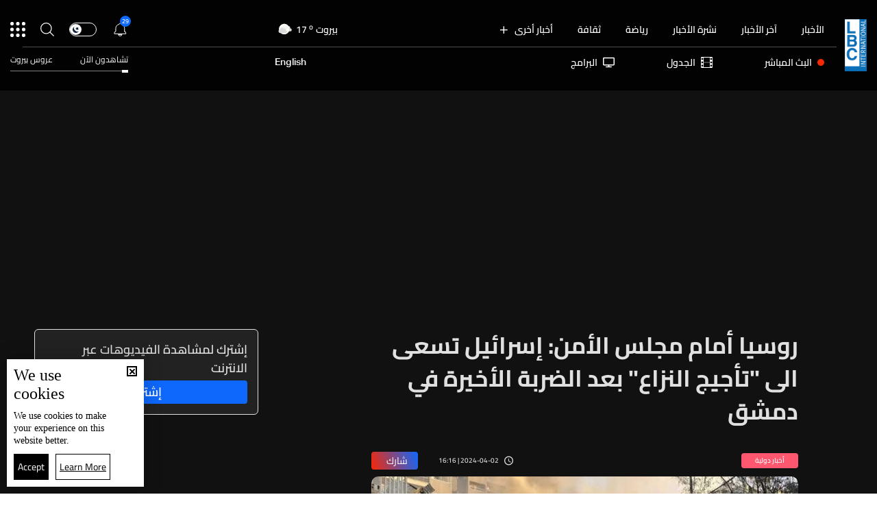

--- FILE ---
content_type: text/html; charset=utf-8
request_url: https://www.lbcgroup.tv/news/world/763716/%D8%B1%D9%88%D8%B3%D9%8A%D8%A7-%D8%A3%D9%85%D8%A7%D9%85-%D9%85%D8%AC%D9%84%D8%B3-%D8%A7%D9%84%D8%A3%D9%85%D9%86-%D8%A5%D8%B3%D8%B1%D8%A7%D8%A6%D9%8A%D9%84-%D8%AA%D8%B3%D8%B9%D9%89-%D8%A7%D9%84%D9%89-%D8%AA%D8%A3%D8%AC%D9%8A%D8%AC-%D8%A7%D9%84%D9%86%D8%B2%D8%A7%D8%B9-%D8%A8%D8%B9%D8%AF-%D8%A7%D9%84%D8%B6%D8%B1%D8%A8%D8%A9-%D8%A7%D9%84%D8%A3%D8%AE%D9%8A%D8%B1%D8%A9/ar
body_size: 60619
content:
<!DOCTYPE html>

<html xmlns="http://www.w3.org/1999/xhtml" lang="ar">
<head><meta charset="utf-8" /><meta http-equiv="Content-Type" content="text/html; charset=utf-8" /><title>
	روسيا أمام مجلس الأمن: إسرائيل تسعى الى تأجيج النزاع بعد الضربة الأخيرة في دمشق - Lebanon News
</title><meta name="description" content="| Lebanon News" /><meta name="keywords" content="news , lbci , أخبار" /><meta name="apple-mobile-web-app-capable" content="yes" /><meta name="apple-mobile-web-app-status-bar-style" content="black" /><meta name="format-detection" content="telephone=yes" /><meta name="viewport" content="width=device-width, initial-scale=1" /><meta name="robots" content="max-image-preview:large" /><meta property="fb:pages" content="125165427541688" />
<script type="application/ld+json">
                                    {"@context":"https://schema.org",
                            "@type":"NewsArticle",
                            "headline": "روسيا أمام مجلس الأمن: إسرائيل تسعى الى &quot;تأجيج النزاع&quot; بعد الضربة الأخيرة في دمشق",
                            "image": [
                                        "https://www.lbcgroup.tv/uploadImages/documentimages/Doc-P-763716-638476896971350028.jpeg"
                                        ],
                            "datePublished": "2024-04-02T21:16:33+00:00","isAccessibleForFree": "true","publisher":
                              {
                                "name": "LBCI Lebanon",
                                "url": "https://www.lbcgroup.tv"
                              } , "mainEntityOfPage": [{
                                        "@type": "WebPage",
                                        "@id": "https://www.lbcgroup.tv/news/world/763716/%D8%B1%D9%88%D8%B3%D9%8A%D8%A7-%D8%A3%D9%85%D8%A7%D9%85-%D9%85%D8%AC%D9%84%D8%B3-%D8%A7%D9%84%D8%A3%D9%85%D9%86-%D8%A5%D8%B3%D8%B1%D8%A7%D8%A6%D9%8A%D9%84-%D8%AA%D8%B3%D8%B9%D9%89-%D8%A7%D9%84%D9%89-%D8%AA%D8%A3%D8%AC%D9%8A%D8%AC-%D8%A7%D9%84%D9%86%D8%B2%D8%A7%D8%B9-%D8%A8%D8%B9%D8%AF-%D8%A7%D9%84%D8%B6%D8%B1%D8%A8%D8%A9-%D8%A7%D9%84%D8%A3%D8%AE%D9%8A%D8%B1%D8%A9/ar"
                                        }]}</script> <script type="application/ld+json">
                                    {
                                  "@context": "https://schema.org",
                                  "@type": "Organization",
                                  "url": "https://www.lbcgroup.tv",
                                  "logo": "https://www.lbcgroup.tv/images/LBCI-Logo02.png"
                               }                              
                            </script><meta id="ctl00_fbImageNearPostPlaceInMeta_fbTitle" property="og:title" content="روسيا أمام مجلس الأمن: إسرائيل تسعى الى تأجيج النزاع بعد الضربة الأخيرة في دمشق"></meta>

<meta property="og:image" content="https://www.lbcgroup.tv/uploadImages/DocumentImages/Doc-T-763716-638476896971350028.jpeg"/>
<meta id="ctl00_fbImageNearPostPlaceInMeta_imageAlt" property="og:image:alt" content="روسيا أمام مجلس الأمن: إسرائيل تسعى الى تأجيج النزاع بعد الضربة الأخيرة في دمشق"></meta>
<meta property="og:site_name" content="LBCIV7">

<meta property="og:url" content="https://www.lbcgroup.tv/news/world/763716/lbci-lebanon-articles/ar"/>
<meta property="og:type" content="article"/>

<meta property="fb:admins" content="730748664,100002441549169"/>
<meta property="fb:app_id" content="495608663938080" />
<meta property="fb:pages" content="119723014742773" />

<meta id="ctl00_fbImageNearPostPlaceInMeta_gplusTitle" itemprop="name" content="روسيا أمام مجلس الأمن: إسرائيل تسعى الى تأجيج النزاع بعد الضربة الأخيرة في دمشق"></meta>

<meta itemprop="image" content="https://www.lbcgroup.tv/uploadImages/DocumentImages/Doc-T-763716-638476896971350028.jpeg" />

<script>
    var varMetanearappid;
    varMetanearappid = '495608663938080'; 
</script>

 
<meta name="twitter:card" content="summary_large_image">
<meta name="twitter:site" content="@LBCI">
<meta name="twitter:creator" content="@LBCI">
<meta name="twitter:title" content="روسيا أمام مجلس الأمن: إسرائيل تسعى الى &quot;تأجيج النزاع&quot; بعد الضربة الأخيرة في دمشق">
<meta name="twitter:description" content="">
<meta name="twitter:image:src" content="https://www.lbcgroup.tv/uploadImages/DocumentImages/Doc-P-763716-638476896971350028.jpeg">
<meta name="twitter:image" content="https://www.lbcgroup.tv/uploadImages/DocumentImages/Doc-P-763716-638476896971350028.jpeg">

<!-- Global site tag (gtag.js) - Google Analytics -->




<!-- Google tag (gtag.js) -->
<script async src="https://www.googletagmanager.com/gtag/js?id=UA-25907912-1"></script>
<script>
    window.dataLayer = window.dataLayer || [];
    function gtag() { dataLayer.push(arguments); }
    gtag('js', new Date());

    gtag('config', 'UA-25907912-1');
</script>




<!-- Facebook Pixel Code -->

<!-- End Facebook Pixel Code -->
<link id="Mainstylecss" href="https://www.lbcgroup.tv/TheWall/style/CommonStyle/v1.0/v1.0-IpadSize768/MainStyle.min.css?302" rel="stylesheet" type="text/css" />
<link id="boostrapcss" href="https://www.lbcgroup.tv/TheWall/style/Bootstrap/v4.1.1/v4.1.1-OriginalSize/ar/bootstrap.min.css?302" type="text/css" rel="stylesheet" />
<link id="stylecss" href="https://www.lbcgroup.tv/style/Style.min.css?302" rel="stylesheet" type="text/css" />
<link id="mastercss" href="https://www.lbcgroup.tv/style/ar/Master.min.css?302" rel="stylesheet" type="text/css" />
<link href="https://www.lbcgroup.tv/TheWall/style/ar/StaticStyle/v1.0/StaticStyle.min.css?302" rel="stylesheet" type="text/css" />
<link href="https://www.lbcgroup.tv/TheWall/style/ionicons/v4.1.2/ionicons.min.css?302" type="text/css" rel="stylesheet" />
<link id="stylecss" href="https://www.lbcgroup.tv/style/ar/SharkTank.css?302" rel="stylesheet" type="text/css" />

<link rel="shortcut icon" href="/Favicon.ico" />


<script async='async' src='https://www.googletagservices.com/tag/js/gpt.js'></script>
<script>
var googletag = googletag || {};
googletag.cmd = googletag.cmd || [];
</script>




<link href='https://www.lbcgroup.tv/TheWall/Helpers/TempusDominus/v5.1.2/Style/DateTimePicker.min.css?302' type='text/css' rel='stylesheet' /><link href='https://www.lbcgroup.tv/TheWall/style/Swiper/v4.3.3/swiper.min.css?v=' rel='stylesheet' type='text/css' /><link id="articlecss" href="https://www.lbcgroup.tv/style/ar/ArticleDetails.min.css?302" rel="stylesheet" type="text/css" /><link href='https://www.lbcgroup.tv/TheWall/Helpers/lightgallery/css/lightgallery.min.css?302' rel='stylesheet' type='text/css' /><link href='https://www.lbcgroup.tv/TheWall/Style/flickity/v2.1.2/flickity.min.css?v=' rel='stylesheet' type='text/css' /><link href='https://www.lbcgroup.tv/TheWall/style/mCustomScrollbar/v2.1/CustomScrollbarOld.min.css?v=302' rel='stylesheet' type='text/css' /><link href='https://www.lbcgroup.tv/uploadImages/GlobalScriptsAndCssFiles/ar/GSC-F-1-637985691910171787.css?302' rel='stylesheet' type='text/css' /><script type='text/javascript'>
(function(w,d,s,l,i){w[l]=w[l]||[];w[l].push({'gtm.start':
new Date().getTime(),event:'gtm.js'});var f=d.getElementsByTagName(s)[0],
j=d.createElement(s),dl=l!='dataLayer'?'&l='+l:'';j.async=true;j.src=
'https://www.googletagmanager.com/gtm.js?id='+i+dl;f.parentNode.insertBefore(j,f);
})(window,document,'script','dataLayer','GTM-T8HDVFB');

</script>    <script type="application/ld+json">
    {
      "@context" : "https://schema.org",
      "@type" : "WebSite",
      "name" : "LBCI",
      "url" : "https://www.lbcgroup.tv/"
    }
  </script><script async src="//get.optad360.io/sf/d8ccc5d5-a57d-4a7a-865c-1cee4ddda857/plugin.min.js"></script><link href ='https://www.lbcgroup.tv/TheWall/style/PhotoSwipePlugin/photoswipe.min.css?302' rel='stylesheet' type='text/css' /><link href ='https://www.lbcgroup.tv/TheWall/style/PhotoSwipePlugin/default-skin.min.css?302' rel='stylesheet' type='text/css' /><link href ='https://www.lbcgroup.tv/TheWall/style/PhotoSwipePlugin/photoswipe.min.css?302' rel='stylesheet' type='text/css' /><link href ='https://www.lbcgroup.tv/TheWall/style/PhotoSwipePlugin/default-skin.min.css?302' rel='stylesheet' type='text/css' /><style type="text/css">body{ background-color: #FFFFFF; }</style><script async src="https://securepubads.g.doubleclick.net/tag/js/gpt.js"></script>
<script>
  window.googletag = window.googletag || {cmd: []};
  googletag.cmd.push(function() {
    googletag.defineSlot('/22102825221/ARTICLES/Articles_LB_1', [[320, 100], [970, 250], [728, 90]], 'div-gpt-ad-1673035243418-00').setTargeting('Category', ['news-']).setTargeting('LANG', ['ar']).addService(googletag.pubads());
    googletag.pubads().enableSingleRequest();
    googletag.pubads().collapseEmptyDivs();
    googletag.enableServices();
  });
</script>
<link rel="canonical" id="myCanonical" href="https://www.lbcgroup.tv/news/world/763716/%D8%B1%D9%88%D8%B3%D9%8A%D8%A7-%D8%A3%D9%85%D8%A7%D9%85-%D9%85%D8%AC%D9%84%D8%B3-%D8%A7%D9%84%D8%A3%D9%85%D9%86-%D8%A5%D8%B3%D8%B1%D8%A7%D8%A6%D9%8A%D9%84-%D8%AA%D8%B3%D8%B9%D9%89-%D8%A7%D9%84%D9%89-%D8%AA%D8%A3%D8%AC%D9%8A%D8%AC-%D8%A7%D9%84%D9%86%D8%B2%D8%A7%D8%B9-%D8%A8%D8%B9%D8%AF-%D8%A7%D9%84%D8%B6%D8%B1%D8%A8%D8%A9-%D8%A7%D9%84%D8%A3%D8%AE%D9%8A%D8%B1%D8%A9/ar" /><script async src="https://securepubads.g.doubleclick.net/tag/js/gpt.js"></script>
<script>
  window.googletag = window.googletag || {cmd: []};
  googletag.cmd.push(function() {
    googletag.defineSlot('/22102825221/ARTICLES/Articles_MPU', [[300, 250], [300, 600]], 'div-gpt-ad-1673275381503-00').setTargeting('Category', ['news-']).setTargeting('LANG', ['ar']).addService(googletag.pubads());
    googletag.pubads().enableSingleRequest();
    googletag.pubads().collapseEmptyDivs();
    googletag.enableServices();
  });
</script>
<script async src="https://securepubads.g.doubleclick.net/tag/js/gpt.js"></script>
<script>
  window.googletag = window.googletag || {cmd: []};
  googletag.cmd.push(function() {
    googletag.defineSlot('/22102825221/ARTICLES/Articles_LB_2', [[320, 100], [970, 250], [728, 90]], 'div-gpt-ad-1673275406408-00').setTargeting('Category', ['news-']).setTargeting('LANG', ['ar']).addService(googletag.pubads());
    googletag.pubads().enableSingleRequest();
    googletag.pubads().collapseEmptyDivs();
    googletag.enableServices();
  });
</script>
</head>

<body id="ctl00_WBody" class="MyMainBody BodyRemoveScroll" dir="rtl">
<form method="post" action="./ar" id="aspnetForm">
<div class="aspNetHidden">
<input type="hidden" name="__EVENTTARGET" id="__EVENTTARGET" value="" />
<input type="hidden" name="__EVENTARGUMENT" id="__EVENTARGUMENT" value="" />
<input type="hidden" name="__VIEWSTATE" id="__VIEWSTATE" value="/[base64]/[base64]/[base64]/[base64]/[base64]/MzAyJyByZWw9J3N0eWxlc2hlZXQnIHR5cGU9J3RleHQvY3NzJyAvPjxsaW5rIGhyZWYgPSdodHRwczovL3d3dy5sYmNncm91cC50di9UaGVXYWxsL3N0eWxlL1Bob3RvU3dpcGVQbHVnaW4vZGVmYXVsdC1za2luLm1pbi5jc3M/[base64]/[base64]/Ysdin2YXYpxXYsdiz2YjZhSDZhdiq2K3YsdmD2KkG2LHYudioENix2YjZhdin2YbYs9mK2KkM2LHZitin2LbZitipDNiz2YrYp9iz2YrYqRPYs9mK2LHYqSDYsNin2KrZitipBti32KjYrgrYutix2KjZitipCNi62YXZiNi2DtmD2YjZhdmK2K/[base64]/Zhti02LHYqS0yNi3Zg9in2YbZiNmGLdin2YTYq9in2YbZii9hcmQCAg8WAh8YAhQWKGYPZBYCZg8VAy9oZWFkZXItbmF2LWl0ZW0gdGV4dC10aXRsZS04IG1haW5fY2F0IG1haW5fY2F0MCIvc3BvcnRzL2NhdGVnb3J5LzEwNy/[base64]/Yp9mE2LPZitin2K3YqS3ZgdmKLdmE2KjZhtin2YYvYXIe2KfZhNiz2YrYp9it2Kkg2YHZiiDZhNio2YbYp9mGZAIDD2QWAmYPFQMvaGVhZGVyLW5hdi1pdGVtIHRleHQtdGl0bGUtOCBtYWluX2NhdCBtYWluX2NhdDMpL25ld3MvY2F0ZWdvcnkvMS/[base64]/[base64]/[base64]/[base64]/[base64]/[base64]/[base64]/Yrdin2YQt2KfZhNi32YLYsy9hck1jb2wteHMtMyBjb2wtMyBoZWFkZXItc3VibWVudS1pdGVtIHRleHQtdGl0bGUtMjIgQW5pbWF0ZU1lIG1vcmVfY2F0IG1vcmVfY2F0OBLYrdin2YQg2KfZhNi32YLYsyBkAgkPZBYCZg8VAyEvbmV3cy9jYXRlZ29yeS8yOS/[base64]/Yrtio2LEg2LnYp9is2YRkAg0PZBYCZg8VAzIvbmV3cy9jYXRlZ29yeS80OS/[base64]/[base64]/[base64]/[base64]/[base64]/ZhdmG2YjYudin2KovYXInIGNsYXNzPSdpdGVtLWZvb3Rlci1saW5rIGQtaW5saW5lLWJsb2NrJz4M2YXZhtmI2LnYp9iqBDwvYT5kAg4PZBYCZg8VA1s8YSBocmVmPScvbmV3cy9jYXRlZ29yeS8yNC/[base64]/Yrtio2LEt2LnYp9is2YQvYXInIGNsYXNzPSdpdGVtLWZvb3Rlci1saW5rIGQtaW5saW5lLWJsb2NrJz4P2K7YqNixINi52KfYrNmEBDwvYT5kAhIPZBYCZg8VA2o8YSBocmVmPScvbmV3cy9jYXRlZ29yeS83NC/ZhdmC2K/[base64]/Yo9iu2KjYp9ixLdiv2YjZhNmK2KkvYXInIGNsYXNzPSdpdGVtLWZvb3Rlci1saW5rIGQtaW5saW5lLWJsb2NrJz4V2KPYrtio2KfYsSDYr9mI2YTZitipBDwvYT5kAhYPZBYCZg8VA1s8YSBocmVmPScvbmV3cy9jYXRlZ29yeS81NS/[base64]/Ytdit2YEt2KfZhNmK2YjZhS9hcicgY2xhc3M9J2l0ZW0tZm9vdGVyLWxpbmsgZC1pbmxpbmUtYmxvY2snPhHYtdit2YEg2KfZhNmK2YjZhQQ8L2E+ZAISDxYCHxgCBxYOZg9kFgJmDxUCGy9zaG93cy8xNi/Zhdiz2YTYs9mE2KfYqi9hcg7Zhdiz2YTYs9mE2KfYqmQCAQ9kFgJmDxUCFy9zaG93cy81Mi/Yo9mB2YTYp9mFL2FyC9ij2YHZhNin2YUgZAICD2QWAmYPFQIdL3Nob3dzLzU4L9mI2KvYp9im2YLZitin2KovYXIQ2YjYq9in2KbZgtmK2KfYqmQCAw9kFgJmDxUCGS9zaG93cy8xNS/ZhdmG2YjYudin2KovYXIM2YXZhtmI2LnYp9iqZAIED2QWAmYPFQIbL3Nob3dzLzE4L9mD2YjZhdmK2K/ZitinL2FyDtmD2YjZhdmK2K/[base64]/[base64]/[base64]/[base64]/[base64]/[base64]/[base64]/[base64]/[base64]/[base64]/[base64]/[base64]/[base64]/[base64]/[base64]/ZiNmE2YrYqWQCBQ8WBB8YAgYfEmcWDGYPZBYCZg8VAhUvc2VhcmNoL9in2YTYo9mF2YYvYXIL2KfZhNij2YXZhjpkAgEPZBYCZg8VAhkvc2VhcmNoL9il2LPYsdin2KbZitmEL2FyDtil2LPYsdin2KbZitmEZAICD2QWAmYPFQIVL3NlYXJjaC/[base64]/[base64]/[base64]/[base64]/[base64]/[base64]/Yp9mE2KPZhdmK2LEt2YHZiti12YQt2KjZhi3Zgdix2K3Yp9mGLdi52YTYp9mC2KfYqi3Yp9mE2LPYudmI2K/ZitipLdmF2Lkt2KfZhNil2YXYp9ix2KfYqi3YqNin2YTYutipLdin2YTYo9mH2YXZitipLdmE2KfYs9iq2YLYsdinL2FyH34FFdij2K7YqNin2LEg2K/ZiNmE2YrYqR9/[base64]/[base64]/Ys9in2YXZii3Yp9mE2KzZhdmK2ZHZhC3Ysdiv2YvYpy3YudmE2Ykt2YLYp9iz2YUt2KjYr9mDLdiq2K/[base64]/[base64]/[base64]/[base64]/[base64]/[base64]/[base64]/[base64]/[base64]/Yp9mE2KPZhdmK2LEt2YHZiti12YQt2KjZhi3Zgdix2K3Yp9mGLdi52YTYp9mC2KfYqi3Yp9mE2LPYudmI2K/ZitipLdmF2Lkt2KfZhNil2YXYp9ix2KfYqi3YqNin2YTYutipLdin2YTYo9mH2YXZitipLdmE2KfYs9iq2YLYsdinL2FyH34FFdij2K7YqNin2LEg2K/ZiNmE2YrYqR9/[base64]/[base64]/[base64]/[base64]/[base64]/[base64]/ZiNmE2YrYqR9/[base64]/[base64]/[base64]/[base64]/[base64]/[base64]/[base64]/[base64]/[base64]/[base64]/Ys9in2YXZii3Yp9mE2KzZhdmK2ZHZhC3Ysdiv2YvYpy3YudmE2Ykt2YLYp9iz2YUt2KjYr9mDLdiq2K/Yp9mB2Lkt2LnZhi3ZiNmE2Yot2KPZhdix2YMt2LHZiNitLdmE2LnZhtiv2Ygt2KjYr9mDLdiq2YbYqtit2LEt2KcvYXIfbwIBH34FFdij2K7YqNin2LEg2YTYqNmG2KfZhh99BwAAAAAAAPA/H2YFBTEyOjMyH2UCAR8WBa0B2LPYp9mF2Yog2KfZhNis2YXZitmR2YQg2LHYr9mL2Kcg2LnZhNmJINmC2KfYs9mFOiDYqNiv2YMg2KrYr9in2YHYuSDYudmGINmI2YTZiiDYo9mF2LHZgyDYsdmI2K0g2YTYudmG2K/[base64]/[base64]/H2YFBTA4OjQxH2UCAR8WBYQB2YrYsdiq2K/[base64]/[base64]/[base64]/[base64]/ZiNin2YYt2LnZhNmJLdin2YrYsdin2YYt2YbYrdmGLdmF2LXZhdmFL2FyH28CAR9+BQ/[base64]/YqS3Yp9mE2KPZhdmK2LHZg9mK2Kkt2YHZii3YqNmK2LHZiNiqLdiz2YHZitix2Kct2KfZhNmI2YTYp9mK2KfYqi3Yp9mE2YXYqtit2K/YqS3ZgdmKLdio2YovYXIfbwIBH34FD9iu2KjYsSDYudin2KzZhB99BwAAAAAAAPA/H2YFBTA4OjA5H2UCAR8WBc4D2LPZgdin2LHYqSDYp9mE2YjZhNin2YrYp9iqINin2YTZhdiq2K3Yr9ipINin2YTYo9mF2YrYsdmD2YrYqSDZgdmKINio2YrYsdmI2Ko6INiz2YHZitix2Kcg2KfZhNmI2YTYp9mK2KfYqiDYp9mE2YXYqtit2K/YqSDZgdmKINio2YrYsdmI2Kog2YjYqtmEINij2KjZitioINmF2YTYqtiy2YXYp9mGINio2K/Zgdi5INmE2KjZhtin2YYg2YjYpdiz2LHYp9im2YrZhCDZhtit2Ygg2LPZhNin2YUg2YXYs9iq2K/[base64]/[base64]/H2YFBTIzOjMwH2UCAR8WBR/Yo9iz2LHYp9ixINin2YTYtdit2YEgMjYtMS0yMDI2ZGQCGQ8PFgofFQVx2YTZhNil2LfZhNin2Lkg2LnZhNmJINij2K7YsSDYp9mE2KPYrtio2KfYsSDYo9it2K/YqyDYp9mE2KjYsdin2YXYrCDYp9mE2YrZiNmF2YrYqSDZgdmKINmE2KjZhtin2YYg2YjYp9mE2LnYp9mE2YUeDlVSTGRlc3RpbmF0aW9uZR8WBT/[base64]/[base64]/[base64]/Zhti52YrZhS3Zgtin2LPZhS9hchHZhti52YrZhSDZgtin2LPZhWQCAQ9kFgJmDxUCJy9zZWFyY2gv2KfZhNmE2Yct2KfZhNi02YrYri3Zhti52YrZhS9hchzYp9mE2YTZhyDYp9mE2LTZitiuINmG2LnZitmFZAICD2QWAmYPFQIrL3NlYXJjaC/[base64]/[base64]/[base64]/[base64]/[base64]/[base64]/[base64]/[base64]/YudmE2YjZhS3ZiNiq2YPZhtmI2YTZiNis2YrYpy9hcicgY2xhc3M9J2l0ZW0tZm9vdGVyLWxpbmsgZC1pbmxpbmUtYmxvY2snPh3YudmE2YjZhSDZiNiq2YPZhtmI2YTZiNis2YrYpwQ8L2E+AGQCEQ9kFgJmDxUFAFc8YSBocmVmPScvbmV3cy9jYXRlZ29yeS84OC/[base64]/[base64]/Yp9iq2LXZhCDYqNmG2KdkAgIPZBYCZg8VAw0vYWR2ZXJ0aXNlL2FyBV9zZWxmEdij2LnZhNmGINmF2LnZhtinZAIDD2QWAmYPFQMIL2pvYnMvYXIFX3NlbGYK2YjYuNin2KbZgWQCBA9kFgJmDxUDDy9mcmVxdWVuY2llcy9hcgVfc2VsZhvYqtix2K/Yr9in2Kog2KfZhNmC2YbZiNin2KpkAgUPZBYCZg8VAw4vbW9iaWxlLWFwcC9hcgVfc2VsZg/[base64]/[base64]/dj0zMDInPjwvc2NyaXB0Pg0KPHNjcmlwdCB0eXBlPSd0ZXh0L2phdmFzY3JpcHQnIHNyYz0naHR0cHM6Ly93d3cubGJjZ3JvdXAudHYvVGhlV2FsbC9IZWxwZXJzL2xpZ2h0Z2FsbGVyeS9qcy9sZy1wYWdlci5taW4uanM/[base64]/dj0zMDInPjwvc2NyaXB0Pg0KPHNjcmlwdCB0eXBlPSd0ZXh0L2phdmFzY3JpcHQnIHNyYz0naHR0cHM6Ly93d3cubGJjZ3JvdXAudHYvVGhlV2FsbC9IZWxwZXJzL2xpZ2h0Z2FsbGVyeS9qcy9sZy1zaGFyZS5taW4uanM/[base64]/[base64]/[base64]/[base64]" />
</div>

<script type="text/javascript">
//<![CDATA[
var theForm = document.forms['aspnetForm'];
if (!theForm) {
    theForm = document.aspnetForm;
}
function __doPostBack(eventTarget, eventArgument) {
    if (!theForm.onsubmit || (theForm.onsubmit() != false)) {
        theForm.__EVENTTARGET.value = eventTarget;
        theForm.__EVENTARGUMENT.value = eventArgument;
        theForm.submit();
    }
}
//]]>
</script>


<script src="/WebResource.axd?d=Vx-qtyOKILUzJRsxmdtumx2NMwJ6wPsgKRopyQFhNHf9d_m-JcKeiuFW9Pd55L_kLLpaZ46-0bQLZlosxY6JJx8ikr-VoHYnMq7rUinOWwc1&amp;t=638628207619783110" type="text/javascript"></script>


<script src="/ScriptResource.axd?d=bEbvDCMOieTg1tfOSlhbDt2Zbi4ZjIlwas2bBo7vqRmpTKqdlR-HJ5nXJZo4GiwEF9tiQDF4Z6wSGzNwQ0IUmndxvKv9S5KWLGZZhov8f-ECUBfon-VE09Jgf1Gq19yLBrQZ7VeJut0mAMo-l-N8Edu9YdPAr5PfCPFfgEcNHAI1&amp;t=2a9d95e3" type="text/javascript"></script>
<script src="/ScriptResource.axd?d=YJiGZE5KQJ6M-sd4dS0Q3BDXCamLuH6cqHL6sg4RJgoUk-JW6V-A3HqG-kU69S1731F93MKidHAevIr7UEaRB6r0hzG3hFfclR4V7v0PwmEXSZLjDRfz43L02eAw7njgteHbCAGT0A2jSognwoG80mC5ZYzEvk9eUzAW0CsanU82CxpQUUVTdn72Rc1MpsGj0&amp;t=2a9d95e3" type="text/javascript"></script>
<script src="../../../../webservices/Service.asmx/js" type="text/javascript"></script>




<input name="ctl00$DarkMode" type="checkbox" id="DarkMode" class="dark-mode-checkbox hideMe" />
<input name="ctl00$ThemeModeForced" type="hidden" id="ctl00_ThemeModeForced" class="dark-mode-forced" value="0" />
<script>
const checkbox = document.querySelector('.dark-mode-checkbox');
const themeModeForced = document.querySelector('.dark-mode-forced');
    const theme = localStorage.getItem('theme');

if (themeModeForced.value === "0") {
if (theme && theme === "light") {
checkbox.checked = false;
} else {
checkbox.checked = true;
}
}

checkbox.addEventListener('change', (event) => {
if (event.currentTarget.checked) {
localStorage.setItem("theme", "dark");
} else {
localStorage.setItem("theme", "light");
}
});
</script>
<div id="ctl00_AllContent" class="body-container">
<script type="text/javascript">
var sAppPath = "/";
var sPicPath = "https://www.lbcgroup.tv/uploadImages/";
var LanguageID = "1";
var fbLanguage = "ar_AR";
var sImageLangPath = "ar";
var LanguageDirection = "right";
var LanguageDirectionInv = "left";
var IsArabic = "right";
var fbAppID = "495608663938080";
var fbScrt = "170741d256751cbeb41092179da949a9";
var captchKey = "6LeJLuIhAAAAAN4kXU2m7Rp5Zz9lQlFUld2eQzze";
var sWebsiteDname = "https://www.lbcgroup.tv";
var thewallJsURL = "https://www.lbcgroup.tv/TheWall";
var jsVersion = "302";
</script>
<iframe src="https://www.googletagmanager.com/ns.html?id=GTM-T8HDVFB"
height="0" width="0" style="display:none;visibility:hidden"></iframe>
<script src="https://www.lbcgroup.tv/TheWall/js/JqueryMain/v2.2.3/jquery-2.2.3.min.js?v=302" type="text/javascript"></script>
<script src="https://www.lbcgroup.tv/TheWall/js/JqueryMain/v2.2.3/jquery-migrate-1.3.0.min.js?v=302" type="text/javascript"></script>
<input type="hidden" class="HiddenHandlerURL" value="/Handler/Sharrre.ashx" />
<input type="hidden" class="sAppPath" value="/" />
<input type="hidden" value="https://www.lbcgroup.tv/news/world/763716/%D8%B1%D9%88%D8%B3%D9%8A%D8%A7-%D8%A3%D9%85%D8%A7%D9%85-%D9%85%D8%AC%D9%84%D8%B3-%D8%A7%D9%84%D8%A3%D9%85%D9%86-%D8%A5%D8%B3%D8%B1%D8%A7%D8%A6%D9%8A%D9%84-%D8%AA%D8%B3%D8%B9%D9%89-%D8%A7%D9%84%D9%89-%D8%AA%D8%A3%D8%AC%D9%8A%D8%AC-%D8%A7%D9%84%D9%86%D8%B2%D8%A7%D8%B9-%D8%A8%D8%B9%D8%AF-%D8%A7%D9%84%D8%B6%D8%B1%D8%A8%D8%A9-%D8%A7%D9%84%D8%A3%D8%AE%D9%8A%D8%B1%D8%A9/ar" class="HiddenPageURL" />


<input type="hidden" value="1" class="AutoLoadMoreOnMobile" />
<input type="hidden" value="1" class="AutoLoadMoreOnTable" />
<input type="hidden" value="3" class="HiddenAutoLoadMoreTimes" />

<input type="hidden" value="@LbciLebanon" class="HiddenTwitterSite" />

<script type="text/javascript">
//<![CDATA[
Sys.WebForms.PageRequestManager._initialize('ctl00$ScriptManager1', 'aspnetForm', ['tctl00$MasterMenu$UpdateNotifications','','tctl00$MasterMenu$UpdatePanel1','','tctl00$MainContent$CardsWithDateFilters78$ctl00',''], [], [], 90, 'ctl00');
//]]>
</script>


<div class="NormalDivContainer u-opacity1 u-relative">
<div class="ToastStyle toastStyleWithTheme Grad-007E6F-000000" onclick="CloseToast();">

<div style="height: 25px;"></div>
<div class="ToastContent">
</div>
<div style="height: 25px;"></div>
</div>
<div class="MenuOpenedOverlayScreen u-hide"></div>
<div id="ctl00_MainMenu" class="u-relative TheMainMEnu">





<header class="row m-0 header-container">

    <div class="header-body MyMainDiv1470 d-flex flex-row">
        
        <div class="header-logo-container d-flex d-xl-block align-items-center">
            <a href='/'>
                <img src="https://www.lbcgroup.tv/images/LBCI-Logo02.png" width="32" />
            </a>

            
        </div>

        <div class="header-body-container">
            
            <div class="header-body-up-container d-flex flex-row d-lg-hide d-md-hide d-sm-hide d-xs-hide">
                <div class="header-body-up-container-left-side h-100">
                    <div class="d-flex align-items-center h-100 justify-content-between">
                        <div class="d-flex align-items-center h-100">
                            <div class="header-nav-item header-nav-item-static text-title-8">
                                <a href="/news/ar">
                                    الأخبار
                                </a>
                            </div>
                            <div class="header-nav-item header-nav-item-static text-title-8">
                                <a href="/latest-news/ar">
                                    آخر الأخبار
                                </a>
                            </div>
                            <div class="header-nav-item header-nav-item-static text-title-8">
                                <a href="/watch/73906/نشرة-26-كانون-الثاني/ar" id="ctl00_MasterMenu_lnkBulletin">
                                    نشرة الأخبار
                                </a>
                            </div>
                            
                                    <div class='header-nav-item text-title-8 main_cat main_cat0'>
                                        <a href='/sports/category/107/رياضة/ar'>
                                            رياضة 
                                        </a>
                                    </div>
                                
                                    <div class='header-nav-item text-title-8 main_cat main_cat1'>
                                        <a href='/news/category/130/ثقافة/ar'>
                                            ثقافة
                                        </a>
                                    </div>
                                
                                    <div class='header-nav-item text-title-8 main_cat main_cat2'>
                                        <a href='/news/category/129/السياحة-في-لبنان/ar'>
                                            السياحة في لبنان
                                        </a>
                                    </div>
                                
                                    <div class='header-nav-item text-title-8 main_cat main_cat3'>
                                        <a href='/news/category/1/أخبار-لبنان/ar'>
                                            أخبار لبنان
                                        </a>
                                    </div>
                                
                                    <div class='header-nav-item text-title-8 main_cat main_cat4'>
                                        <a href='/news/category/65/تقارير-نشرة-الاخبار/ar'>
                                            تقارير نشرة الاخبار
                                        </a>
                                    </div>
                                
                                    <div class='header-nav-item text-title-8 main_cat main_cat5'>
                                        <a href='/news/category/3/أمن-وقضاء/ar'>
                                            أمن وقضاء
                                        </a>
                                    </div>
                                
                                    <div class='header-nav-item text-title-8 main_cat main_cat6'>
                                        <a href='/news/category/33/فنّ/ar'>
                                            فنّ
                                        </a>
                                    </div>
                                
                                    <div class='header-nav-item text-title-8 main_cat main_cat7'>
                                        <a href='/news/category/101/اخبار-البرامج/ar'>
                                            اخبار البرامج
                                        </a>
                                    </div>
                                
                                    <div class='header-nav-item text-title-8 main_cat main_cat8'>
                                        <a href='/news/category/27/حال-الطقس/ar'>
                                            حال الطقس 
                                        </a>
                                    </div>
                                
                                    <div class='header-nav-item text-title-8 main_cat main_cat9'>
                                        <a href='/news/category/29/منوعات/ar'>
                                            منوعات
                                        </a>
                                    </div>
                                
                                    <div class='header-nav-item text-title-8 main_cat main_cat10'>
                                        <a href='/news/category/24/صحة-وتغذية/ar'>
                                            صحة وتغذية
                                        </a>
                                    </div>
                                
                                    <div class='header-nav-item text-title-8 main_cat main_cat11'>
                                        <a href='/infographics/category/25/اقتصاد/ar'>
                                            اقتصاد
                                        </a>
                                    </div>
                                
                                    <div class='header-nav-item text-title-8 main_cat main_cat12'>
                                        <a href='/news/category/123/خبر-عاجل/ar'>
                                            خبر عاجل
                                        </a>
                                    </div>
                                
                                    <div class='header-nav-item text-title-8 main_cat main_cat13'>
                                        <a href='/news/category/49/علوم-وتكنولوجيا/ar'>
                                            علوم وتكنولوجيا
                                        </a>
                                    </div>
                                
                                    <div class='header-nav-item text-title-8 main_cat main_cat14'>
                                        <a href='/news/category/7/اسرار/ar'>
                                            اسرار
                                        </a>
                                    </div>
                                
                                    <div class='header-nav-item text-title-8 main_cat main_cat15'>
                                        <a href='/news/category/6/أخبار-دولية/ar'>
                                            أخبار دولية
                                        </a>
                                    </div>
                                
                                    <div class='header-nav-item text-title-8 main_cat main_cat16'>
                                        <a href='/news/category/55/موضة-وجمال/ar'>
                                            موضة وجمال
                                        </a>
                                    </div>
                                
                                    <div class='header-nav-item text-title-8 main_cat main_cat17'>
                                        <a href='/news/category/54/عالم-الطبخ/ar'>
                                            عالم الطبخ
                                        </a>
                                    </div>
                                
                                    <div class='header-nav-item text-title-8 main_cat main_cat18'>
                                        <a href='/news/category/88/خبر-كاذب/ar'>
                                            خبر كاذب
                                        </a>
                                    </div>
                                
                                    <div class='header-nav-item text-title-8 main_cat main_cat19'>
                                        <a href='/news/category/5/صحف-اليوم/ar'>
                                            صحف اليوم
                                        </a>
                                    </div>
                                
                            <div class="header-nav-item text-title-8 position-relative header-nav-item-loadmore">
                                <div class="d-inline-block align-middle padding-r-xs-10">
                                    أخبار أخرى
                                </div>
                                <i class="icon ion-md-add header-nav-item-loadmore-arrow"></i>
                                <div class="header-submenu-spacing"></div>

                                <div class="header-submenu-container">
                                    <div class="row m-0">
                                        
                                                <a href='/sports/category/107/رياضة/ar' class='col-xs-3 col-3 header-submenu-item text-title-22 AnimateMe more_cat more_cat0'>
                                                    رياضة 
                                                </a>
                                            
                                                <a href='/news/category/130/ثقافة/ar' class='col-xs-3 col-3 header-submenu-item text-title-22 AnimateMe more_cat more_cat1'>
                                                    ثقافة
                                                </a>
                                            
                                                <a href='/news/category/129/السياحة-في-لبنان/ar' class='col-xs-3 col-3 header-submenu-item text-title-22 AnimateMe more_cat more_cat2'>
                                                    السياحة في لبنان
                                                </a>
                                            
                                                <a href='/news/category/1/أخبار-لبنان/ar' class='col-xs-3 col-3 header-submenu-item text-title-22 AnimateMe more_cat more_cat3'>
                                                    أخبار لبنان
                                                </a>
                                            
                                                <a href='/news/category/65/تقارير-نشرة-الاخبار/ar' class='col-xs-3 col-3 header-submenu-item text-title-22 AnimateMe more_cat more_cat4'>
                                                    تقارير نشرة الاخبار
                                                </a>
                                            
                                                <a href='/news/category/3/أمن-وقضاء/ar' class='col-xs-3 col-3 header-submenu-item text-title-22 AnimateMe more_cat more_cat5'>
                                                    أمن وقضاء
                                                </a>
                                            
                                                <a href='/news/category/33/فنّ/ar' class='col-xs-3 col-3 header-submenu-item text-title-22 AnimateMe more_cat more_cat6'>
                                                    فنّ
                                                </a>
                                            
                                                <a href='/news/category/101/اخبار-البرامج/ar' class='col-xs-3 col-3 header-submenu-item text-title-22 AnimateMe more_cat more_cat7'>
                                                    اخبار البرامج
                                                </a>
                                            
                                                <a href='/news/category/27/حال-الطقس/ar' class='col-xs-3 col-3 header-submenu-item text-title-22 AnimateMe more_cat more_cat8'>
                                                    حال الطقس 
                                                </a>
                                            
                                                <a href='/news/category/29/منوعات/ar' class='col-xs-3 col-3 header-submenu-item text-title-22 AnimateMe more_cat more_cat9'>
                                                    منوعات
                                                </a>
                                            
                                                <a href='/news/category/24/صحة-وتغذية/ar' class='col-xs-3 col-3 header-submenu-item text-title-22 AnimateMe more_cat more_cat10'>
                                                    صحة وتغذية
                                                </a>
                                            
                                                <a href='/infographics/category/25/اقتصاد/ar' class='col-xs-3 col-3 header-submenu-item text-title-22 AnimateMe more_cat more_cat11'>
                                                    اقتصاد
                                                </a>
                                            
                                                <a href='/news/category/123/خبر-عاجل/ar' class='col-xs-3 col-3 header-submenu-item text-title-22 AnimateMe more_cat more_cat12'>
                                                    خبر عاجل
                                                </a>
                                            
                                                <a href='/news/category/49/علوم-وتكنولوجيا/ar' class='col-xs-3 col-3 header-submenu-item text-title-22 AnimateMe more_cat more_cat13'>
                                                    علوم وتكنولوجيا
                                                </a>
                                            
                                                <a href='/news/category/7/اسرار/ar' class='col-xs-3 col-3 header-submenu-item text-title-22 AnimateMe more_cat more_cat14'>
                                                    اسرار
                                                </a>
                                            
                                                <a href='/news/category/6/أخبار-دولية/ar' class='col-xs-3 col-3 header-submenu-item text-title-22 AnimateMe more_cat more_cat15'>
                                                    أخبار دولية
                                                </a>
                                            
                                                <a href='/news/category/55/موضة-وجمال/ar' class='col-xs-3 col-3 header-submenu-item text-title-22 AnimateMe more_cat more_cat16'>
                                                    موضة وجمال
                                                </a>
                                            
                                                <a href='/news/category/54/عالم-الطبخ/ar' class='col-xs-3 col-3 header-submenu-item text-title-22 AnimateMe more_cat more_cat17'>
                                                    عالم الطبخ
                                                </a>
                                            
                                                <a href='/news/category/88/خبر-كاذب/ar' class='col-xs-3 col-3 header-submenu-item text-title-22 AnimateMe more_cat more_cat18'>
                                                    خبر كاذب
                                                </a>
                                            
                                                <a href='/news/category/5/صحف-اليوم/ar' class='col-xs-3 col-3 header-submenu-item text-title-22 AnimateMe more_cat more_cat19'>
                                                    صحف اليوم
                                                </a>
                                            
                                    </div>
                                </div>

                            </div>
                        </div>
                        
                        <div id="ctl00_MasterMenu_HeaderWeatherAnimation1_Div1" class="u-inlineBlock valignM HideOnTablet weatherDivContainer u-AnimateMe">
    <div class="swiper-container weatherbar_swiper Weather_mainInfo">
        <div class="swiper-wrapper w-100">
            
                    <div class="d-flex justify-content-end align-items-center swiper-slide weatherbar_slide">
                        <div class="HeaderWeatherCity text-title-8 mr-1">
                            <a href="/weather-بيروت/1/ar">
                                <span id="ctl00_MasterMenu_HeaderWeatherAnimation1_rptWeatherCitiesNew_ctl00_rptlblWeatherCity">بيروت</span>
                            </a>
                        </div>
                        <div class="HeaderWeatherTemp text-title-8 mr-1">
                            <a href="/weather-بيروت/1/ar">
                                <span id="ctl00_MasterMenu_HeaderWeatherAnimation1_rptWeatherCitiesNew_ctl00_rptlblWeatherTemp">17</span>
                                <sup>o</sup>
                            </a>
                        </div>
                        <div class="DivHeaderWeatherImg">
                            <a href="/weather-بيروت/1/ar">
                                <img src='https://www.lbcgroup.tv/uploadImages/weatherstateimages/45partlycloudynight.svg'
                                    class="HeaderWeatherImg" alt="LBCI" width="30" />
                            </a>
                        </div>
                    </div>
                
                    <div class="d-flex justify-content-end align-items-center swiper-slide weatherbar_slide">
                        <div class="HeaderWeatherCity text-title-8 mr-1">
                            <a href="/weather-البقاع/7/ar">
                                <span id="ctl00_MasterMenu_HeaderWeatherAnimation1_rptWeatherCitiesNew_ctl01_rptlblWeatherCity">البقاع</span>
                            </a>
                        </div>
                        <div class="HeaderWeatherTemp text-title-8 mr-1">
                            <a href="/weather-البقاع/7/ar">
                                <span id="ctl00_MasterMenu_HeaderWeatherAnimation1_rptWeatherCitiesNew_ctl01_rptlblWeatherTemp">7</span>
                                <sup>o</sup>
                            </a>
                        </div>
                        <div class="DivHeaderWeatherImg">
                            <a href="/weather-البقاع/7/ar">
                                <img src='https://www.lbcgroup.tv/uploadImages/weatherstateimages/44clearnight.svg'
                                    class="HeaderWeatherImg" alt="LBCI" width="30" />
                            </a>
                        </div>
                    </div>
                
                    <div class="d-flex justify-content-end align-items-center swiper-slide weatherbar_slide">
                        <div class="HeaderWeatherCity text-title-8 mr-1">
                            <a href="/weather-الجنوب/6/ar">
                                <span id="ctl00_MasterMenu_HeaderWeatherAnimation1_rptWeatherCitiesNew_ctl02_rptlblWeatherCity">الجنوب</span>
                            </a>
                        </div>
                        <div class="HeaderWeatherTemp text-title-8 mr-1">
                            <a href="/weather-الجنوب/6/ar">
                                <span id="ctl00_MasterMenu_HeaderWeatherAnimation1_rptWeatherCitiesNew_ctl02_rptlblWeatherTemp">17</span>
                                <sup>o</sup>
                            </a>
                        </div>
                        <div class="DivHeaderWeatherImg">
                            <a href="/weather-الجنوب/6/ar">
                                <img src='https://www.lbcgroup.tv/uploadImages/weatherstateimages/45partlycloudynight.svg'
                                    class="HeaderWeatherImg" alt="LBCI" width="30" />
                            </a>
                        </div>
                    </div>
                
                    <div class="d-flex justify-content-end align-items-center swiper-slide weatherbar_slide">
                        <div class="HeaderWeatherCity text-title-8 mr-1">
                            <a href="/weather-الشمال/5/ar">
                                <span id="ctl00_MasterMenu_HeaderWeatherAnimation1_rptWeatherCitiesNew_ctl03_rptlblWeatherCity">الشمال</span>
                            </a>
                        </div>
                        <div class="HeaderWeatherTemp text-title-8 mr-1">
                            <a href="/weather-الشمال/5/ar">
                                <span id="ctl00_MasterMenu_HeaderWeatherAnimation1_rptWeatherCitiesNew_ctl03_rptlblWeatherTemp">12</span>
                                <sup>o</sup>
                            </a>
                        </div>
                        <div class="DivHeaderWeatherImg">
                            <a href="/weather-الشمال/5/ar">
                                <img src='https://www.lbcgroup.tv/uploadImages/weatherstateimages/45partlycloudynight.svg'
                                    class="HeaderWeatherImg" alt="LBCI" width="30" />
                            </a>
                        </div>
                    </div>
                
                    <div class="d-flex justify-content-end align-items-center swiper-slide weatherbar_slide">
                        <div class="HeaderWeatherCity text-title-8 mr-1">
                            <a href="/weather-جبل-لبنان/2/ar">
                                <span id="ctl00_MasterMenu_HeaderWeatherAnimation1_rptWeatherCitiesNew_ctl04_rptlblWeatherCity">جبل لبنان</span>
                            </a>
                        </div>
                        <div class="HeaderWeatherTemp text-title-8 mr-1">
                            <a href="/weather-جبل-لبنان/2/ar">
                                <span id="ctl00_MasterMenu_HeaderWeatherAnimation1_rptWeatherCitiesNew_ctl04_rptlblWeatherTemp">12</span>
                                <sup>o</sup>
                            </a>
                        </div>
                        <div class="DivHeaderWeatherImg">
                            <a href="/weather-جبل-لبنان/2/ar">
                                <img src='https://www.lbcgroup.tv/uploadImages/weatherstateimages/45partlycloudynight.svg'
                                    class="HeaderWeatherImg" alt="LBCI" width="30" />
                            </a>
                        </div>
                    </div>
                
                    <div class="d-flex justify-content-end align-items-center swiper-slide weatherbar_slide">
                        <div class="HeaderWeatherCity text-title-8 mr-1">
                            <a href="/weather-كسروان/4/ar">
                                <span id="ctl00_MasterMenu_HeaderWeatherAnimation1_rptWeatherCitiesNew_ctl05_rptlblWeatherCity">كسروان</span>
                            </a>
                        </div>
                        <div class="HeaderWeatherTemp text-title-8 mr-1">
                            <a href="/weather-كسروان/4/ar">
                                <span id="ctl00_MasterMenu_HeaderWeatherAnimation1_rptWeatherCitiesNew_ctl05_rptlblWeatherTemp">18</span>
                                <sup>o</sup>
                            </a>
                        </div>
                        <div class="DivHeaderWeatherImg">
                            <a href="/weather-كسروان/4/ar">
                                <img src='https://www.lbcgroup.tv/uploadImages/weatherstateimages/45partlycloudynight.svg'
                                    class="HeaderWeatherImg" alt="LBCI" width="30" />
                            </a>
                        </div>
                    </div>
                
                    <div class="d-flex justify-content-end align-items-center swiper-slide weatherbar_slide">
                        <div class="HeaderWeatherCity text-title-8 mr-1">
                            <a href="/weather-متن/3/ar">
                                <span id="ctl00_MasterMenu_HeaderWeatherAnimation1_rptWeatherCitiesNew_ctl06_rptlblWeatherCity">متن</span>
                            </a>
                        </div>
                        <div class="HeaderWeatherTemp text-title-8 mr-1">
                            <a href="/weather-متن/3/ar">
                                <span id="ctl00_MasterMenu_HeaderWeatherAnimation1_rptWeatherCitiesNew_ctl06_rptlblWeatherTemp">18</span>
                                <sup>o</sup>
                            </a>
                        </div>
                        <div class="DivHeaderWeatherImg">
                            <a href="/weather-متن/3/ar">
                                <img src='https://www.lbcgroup.tv/uploadImages/weatherstateimages/45partlycloudynight.svg'
                                    class="HeaderWeatherImg" alt="LBCI" width="30" />
                            </a>
                        </div>
                    </div>
                
        </div>
    </div>
</div>

                    </div>
                </div>

                <div class="header-body-up-container-right-side">
                    <div class="d-flex align-items-center justify-content-end h-100">

                        <div class="header-item-icon position-relative notification-container">
                            <img src="https://www.lbcgroup.tv/images/Header/bell_icon.svg" alt="Live" class="ShowNotifications c-pointer" />
                            <div class="NotificationsCount u-pointer">
                                <div id="ctl00_MasterMenu_UpdateNotifications">
	
                                        <div class="helvetica NotificationsCountNumber text-title text-title-7 ColorVFFFFFF">
                                            
                                        </div>
                                    
</div>
                            </div>

                            <div class="NotificationsDiv u-hide">
                                <div class="TopTriangle"></div>
                                <div class="NotificationsLoader u-hide">
                                    <div class="loader position-relative">
                                        <div class="loading-progress-overlay position-absolute">
                                            <div class="mastermenu-loader"></div>
                                        </div>
                                    </div>
                                </div>
                                <div class="NotificationsDivHeight">
                                    <div class="u-width100 floatL NotificationsDivPd"></div>
                                </div>
                            </div>

                        </div>
                        <div class="header-item-icon d-flex">
                            <label class="switch text-title-1" for="DarkMode">
                                <input type="checkbox" checked>
                                <span class="slider round"></span>
                            </label>
                        </div>
                        <img src="https://www.lbcgroup.tv/images/Header/search_icon.svg" alt="Live" class="searchautocomplete_opener c-pointer header-item-icon" width="20" />

                        

                        <img src="https://www.lbcgroup.tv/images/Header/burgermenuicon.svg" alt="Live" class="header-item-icon burger-menu-btn c-pointer" width="22" />
                    </div>
                </div>
            </div>

            
            <div class="header-body-up-bottom-sep d-lg-hide d-md-hide d-sm-hide d-xs-hide"></div>

            
            <div class="header-body-bottom-container d-flex flex-row d-lg-hide d-md-hide d-sm-hide d-xs-hide">
                <div class="header-body-bottom-container-left-side h-100">
                    <div class="d-flex align-items-center h-100 justify-content-between">
                        <div class="d-flex align-items-center h-100">
                            <div class="header-nav-item header-nav-item-live text-title-8 ">
                                <img src="https://www.lbcgroup.tv/images/Header/liveicon.svg" alt="Live" class="header-nav-item-icon" width="10" />
                                <div>
                                    البث المباشر
                                </div>
                                

<div class="header-submenu-spacing"></div>
<div class="header-nav-item-live-container ">

    <div class="d-flex flex-column">
        <div class="audio-container d-flex align-items-center">
            <div class="d-inline-block align-middle live-content-title">
                <a href="/live-watch/LBCI/video/ar" id="ctl00_MasterMenu_LiveActiveChannels_lnkVideo" class="u-hover80">
                    بالفيديو
                </a>
            </div>
            
                    <a href="/live-watch/LBCI/video/ar" id="ctl00_MasterMenu_LiveActiveChannels_rptVideo_ctl00_videoChannel" class="audio-items d-inline-block align-middle u-hover80 mr-2 p-0">
                        <img src='https://www.lbcgroup.tv/uploadImages/ProgramsImages/Channels-L-1-638617466395795752.png' alt='LBCI' />
                    </a>
                
                    <a href="/live-watch/LB2/video/ar" id="ctl00_MasterMenu_LiveActiveChannels_rptVideo_ctl01_videoChannel" class="audio-items d-inline-block align-middle u-hover80 mr-2 p-0">
                        <img src='https://www.lbcgroup.tv/uploadImages/ProgramsImages/Channels-L-9-636096172520776182.png' alt='LB2' />
                    </a>
                
        </div>

        <div class="audio-seperator"></div>

        <div class="video-container d-flex align-items-center">
            <div class="d-inline-block align-middle live-content-title">
                <a href="/live-watch/LBCI/audio/ar" id="ctl00_MasterMenu_LiveActiveChannels_lnkAudio" class="u-hover80">
                    بالصوت
                </a>
            </div>
            
                    <a href="/live-watch/LBCI/audio/ar" id="ctl00_MasterMenu_LiveActiveChannels_rptAudio_ctl00_audioChannel" class="video-items d-inline-block align-middle u-hover80 mr-2 p-0">
                        <img src='https://www.lbcgroup.tv/uploadImages/ProgramsImages/Channels-L-1-638617466395795752.png' alt='LBCI' />
                    </a>
                
                    <a href="/live-watch/LB2/audio/ar" id="ctl00_MasterMenu_LiveActiveChannels_rptAudio_ctl01_audioChannel" class="video-items d-inline-block align-middle u-hover80 mr-2 p-0">
                        <img src='https://www.lbcgroup.tv/uploadImages/ProgramsImages/Channels-L-9-636096172520776182.png' alt='LB2' />
                    </a>
                
        </div>
    </div>
</div>

                            </div>
                            <div class="header-nav-item header-nav-item-big-space text-title-8">
                                <a href='/schedule/ar'>
                                    <img src="https://www.lbcgroup.tv/images/Header/jadwalicon.svg" alt="Schedule" class="header-nav-item-icon" width="17" />
                                    الجدول
                                </a>
                            </div>
                            <div class="header-nav-item header-nav-item-big-space text-title-8">
                                <a href='/shows/ar'>
                                    <img src="https://www.lbcgroup.tv/images/Header/baramejicon.svg" alt="Shows" class="header-nav-item-icon" width="17" />
                                    البرامج
                                </a>
                            </div>
                            
                        </div>
                        <div class="d-flex align-items-center h-100">
                            

<div class="LanguageMainContainer u-table">





<a id="ctl00_MasterMenu_MasterLanguages_rptLanguage_ctl01_btnLAng" class="LangStylear u-animateMe language-nav-item text-title-8 " href="javascript:__doPostBack(&#39;ctl00$MasterMenu$MasterLanguages$rptLanguage$ctl01$btnLAng&#39;,&#39;&#39;)">English</a>



</div>

                        </div>

                    </div>
                </div>

                <div class="header-body-bottom-container-right-side">
                    <div id="ctl00_MasterMenu_ShowsDiv" class="show_current d-flex align-items-center justify-content-end h-100 text-title-2 pl-2 d-none">
                        <div class="show_current_inner position-relative">
                            <a href="/live/ar" id="ctl00_MasterMenu_hrefshowContainer" class="u-imgLink"></a>
                            <div class="d-flex align-items-center position-relative padding-b-xs-5">
                                <div>تشاهدون الآن</div>
                                <div class="padding-l-xs-40">
                                    <a href="/live/ar" id="ctl00_MasterMenu_hrefShow" class="">عروس بيروت</a>
                                </div>
                            </div>
                            <div class="d-flex show_progress position-relative">
                                <div class="progress-not-filled"></div>
                                <div id="ctl00_MasterMenu_ProgressFilled" class="progress-filled" style="width:5.17241379310345%;"></div>
                            </div>
                        </div>
                    </div>
                </div>
            </div>

            
            <a href="/subscribe/ar" id="ctl00_MasterMenu_href_subscribe" class="btn-subscribe d-xl-hide">
                <span>
                    إشترك
                </span>
            </a>
            

            
            

            <div id="ctl00_MasterMenu_NoLoggedInMobile" class="text-title-3 padding-l-xs-20 menu-login-mobile">
                <a id="ctl00_MasterMenu_mastermenu_login_mobile" class="btn_menu_login" href="javascript:__doPostBack(&#39;ctl00$MasterMenu$mastermenu_login_mobile&#39;,&#39;&#39;)">
                    <img src='https://www.lbcgroup.tv/images/Header/username_icon.svg' alt="username" class="c-pointer" />
                </a>
            </div>



        </div>
    </div>

</header>


<nav class="row m-0 actionbar-container AnimateMe d-xl-hide">
    <div class="d-flex justify-content-evenly align-items-center w-100 d-none">
        <div class="actionbar-home-page">
            <div class="actionbar-nav-item text-title-7 c-pointer">
                <a href='/' class="d-inline-block align-middle">
                    <img src="https://www.lbcgroup.tv/images/Header/home_icon.svg" alt="home" class="actionbar-nav-item-icon m-auto" width="17" />
                    الرئيسية
                </a>
            </div>

        </div>
        <div class="actionbar-pipe actionbar-pipe-home-page d-none"></div>
        
        <div class="actionbar-pipe"></div>
        <div class="actionbar-nav-item notification-bottom text-title-7 position-relative notification-container">
            <img src="https://www.lbcgroup.tv/images/Header/bell_icon.svg" alt="Notifications" class="actionbar-nav-item-icon ShowNotifications c-pointer" width="17" />
            الاشعارات
            <div class="TopTriangle"></div>
            <div class="NotificationsCount u-pointer">
                <div id="ctl00_MasterMenu_UpdatePanel1">
	
                        <div class="helvetica NotificationsCountNumber text-title text-title-7 ColorVFFFFFF">
                            
                        </div>
                    
</div>
            </div>
        </div>
        <div class="actionbar-pipe actionbar-pipe-notification"></div>
        <div class="actionbar-nav-item text-title-7 header-nav-item-live">
            <div class="actionbar-nav-item-disk"></div>
            <img src="https://www.lbcgroup.tv/images/Header/liveicon.svg" alt="Live" class="actionbar-nav-item-icon push-up" width="13" />
            <div class="position-relative">البث المباشر</div>
            

<div class="header-submenu-spacing"></div>
<div class="header-nav-item-live-container ">

    <div class="d-flex flex-column">
        <div class="audio-container d-flex align-items-center">
            <div class="d-inline-block align-middle live-content-title">
                <a href="/live-watch/LBCI/video/ar" id="ctl00_MasterMenu_LiveActiveChannels1_lnkVideo" class="u-hover80">
                    بالفيديو
                </a>
            </div>
            
                    <a href="/live-watch/LBCI/video/ar" id="ctl00_MasterMenu_LiveActiveChannels1_rptVideo_ctl00_videoChannel" class="audio-items d-inline-block align-middle u-hover80 mr-2 p-0">
                        <img src='https://www.lbcgroup.tv/uploadImages/ProgramsImages/Channels-L-1-638617466395795752.png' alt='LBCI' />
                    </a>
                
                    <a href="/live-watch/LB2/video/ar" id="ctl00_MasterMenu_LiveActiveChannels1_rptVideo_ctl01_videoChannel" class="audio-items d-inline-block align-middle u-hover80 mr-2 p-0">
                        <img src='https://www.lbcgroup.tv/uploadImages/ProgramsImages/Channels-L-9-636096172520776182.png' alt='LB2' />
                    </a>
                
        </div>

        <div class="audio-seperator"></div>

        <div class="video-container d-flex align-items-center">
            <div class="d-inline-block align-middle live-content-title">
                <a href="/live-watch/LBCI/audio/ar" id="ctl00_MasterMenu_LiveActiveChannels1_lnkAudio" class="u-hover80">
                    بالصوت
                </a>
            </div>
            
                    <a href="/live-watch/LBCI/audio/ar" id="ctl00_MasterMenu_LiveActiveChannels1_rptAudio_ctl00_audioChannel" class="video-items d-inline-block align-middle u-hover80 mr-2 p-0">
                        <img src='https://www.lbcgroup.tv/uploadImages/ProgramsImages/Channels-L-1-638617466395795752.png' alt='LBCI' />
                    </a>
                
                    <a href="/live-watch/LB2/audio/ar" id="ctl00_MasterMenu_LiveActiveChannels1_rptAudio_ctl01_audioChannel" class="video-items d-inline-block align-middle u-hover80 mr-2 p-0">
                        <img src='https://www.lbcgroup.tv/uploadImages/ProgramsImages/Channels-L-9-636096172520776182.png' alt='LB2' />
                    </a>
                
        </div>
    </div>
</div>

        </div>
        <div class="actionbar-pipe"></div>
        <div class="actionbar-nav-item text-title-7">
            <a href='/shows/ar'>
                <img src="https://www.lbcgroup.tv/images/Header/baramejicon.svg" alt="Shows" class="actionbar-nav-item-icon" width="17" />
                البرامج      
            </a>
        </div>
        <div class="actionbar-pipe"></div>
        <div class="actionbar-nav-item text-title-7 c-pointer" onclick="$('.burger-menu-btn').click();">
            <img src="https://www.lbcgroup.tv/images/Header/burgermenuicon.svg" alt="Menu" class="actionbar-nav-item-icon" width="22" />
        </div>
    </div>
</nav>


<div class="burger-menu-container AnimateMe padding-t-xl-25 padding-t-lg-25 padding-t-md-25 padding-t-sm-30 padding-t-xs-30 padding-b-md-10 padding-b-xs-75">
    
    <div class="d-flex align-items-center justify-content-between close-btn-container position-relative padding-b-xl-30 padding-b-lg-30 padding-b-md-30 padding-b-sm-15 padding-b-xs-15 padding-l-xl-15 padding-l-lg-15 padding-l-md-15 padding-l-sm-15 padding-l-xs-15 padding-r-xl-15 padding-r-lg-15 padding-r-md-15 padding-r-sm-15 padding-r-xs-15">

        
        <div class="burger-menu-weather-container d-xl-hide d-lg-block d-md-block d-sm-block d-xs-block">
            <div class="d-flex align-items-center">
                <div id="ctl00_MasterMenu_HeaderWeatherAnimation_Div1" class="u-inlineBlock valignM HideOnTablet weatherDivContainer u-AnimateMe">
    <div class="swiper-container weatherbar_swiper Weather_mainInfo">
        <div class="swiper-wrapper w-100">
            
                    <div class="d-flex justify-content-end align-items-center swiper-slide weatherbar_slide">
                        <div class="HeaderWeatherCity text-title-8 mr-1">
                            <a href="/weather-بيروت/1/ar">
                                <span id="ctl00_MasterMenu_HeaderWeatherAnimation_rptWeatherCitiesNew_ctl00_rptlblWeatherCity">بيروت</span>
                            </a>
                        </div>
                        <div class="HeaderWeatherTemp text-title-8 mr-1">
                            <a href="/weather-بيروت/1/ar">
                                <span id="ctl00_MasterMenu_HeaderWeatherAnimation_rptWeatherCitiesNew_ctl00_rptlblWeatherTemp">17</span>
                                <sup>o</sup>
                            </a>
                        </div>
                        <div class="DivHeaderWeatherImg">
                            <a href="/weather-بيروت/1/ar">
                                <img src='https://www.lbcgroup.tv/uploadImages/weatherstateimages/45partlycloudynight.svg'
                                    class="HeaderWeatherImg" alt="LBCI" width="30" />
                            </a>
                        </div>
                    </div>
                
                    <div class="d-flex justify-content-end align-items-center swiper-slide weatherbar_slide">
                        <div class="HeaderWeatherCity text-title-8 mr-1">
                            <a href="/weather-البقاع/7/ar">
                                <span id="ctl00_MasterMenu_HeaderWeatherAnimation_rptWeatherCitiesNew_ctl01_rptlblWeatherCity">البقاع</span>
                            </a>
                        </div>
                        <div class="HeaderWeatherTemp text-title-8 mr-1">
                            <a href="/weather-البقاع/7/ar">
                                <span id="ctl00_MasterMenu_HeaderWeatherAnimation_rptWeatherCitiesNew_ctl01_rptlblWeatherTemp">7</span>
                                <sup>o</sup>
                            </a>
                        </div>
                        <div class="DivHeaderWeatherImg">
                            <a href="/weather-البقاع/7/ar">
                                <img src='https://www.lbcgroup.tv/uploadImages/weatherstateimages/44clearnight.svg'
                                    class="HeaderWeatherImg" alt="LBCI" width="30" />
                            </a>
                        </div>
                    </div>
                
                    <div class="d-flex justify-content-end align-items-center swiper-slide weatherbar_slide">
                        <div class="HeaderWeatherCity text-title-8 mr-1">
                            <a href="/weather-الجنوب/6/ar">
                                <span id="ctl00_MasterMenu_HeaderWeatherAnimation_rptWeatherCitiesNew_ctl02_rptlblWeatherCity">الجنوب</span>
                            </a>
                        </div>
                        <div class="HeaderWeatherTemp text-title-8 mr-1">
                            <a href="/weather-الجنوب/6/ar">
                                <span id="ctl00_MasterMenu_HeaderWeatherAnimation_rptWeatherCitiesNew_ctl02_rptlblWeatherTemp">17</span>
                                <sup>o</sup>
                            </a>
                        </div>
                        <div class="DivHeaderWeatherImg">
                            <a href="/weather-الجنوب/6/ar">
                                <img src='https://www.lbcgroup.tv/uploadImages/weatherstateimages/45partlycloudynight.svg'
                                    class="HeaderWeatherImg" alt="LBCI" width="30" />
                            </a>
                        </div>
                    </div>
                
                    <div class="d-flex justify-content-end align-items-center swiper-slide weatherbar_slide">
                        <div class="HeaderWeatherCity text-title-8 mr-1">
                            <a href="/weather-الشمال/5/ar">
                                <span id="ctl00_MasterMenu_HeaderWeatherAnimation_rptWeatherCitiesNew_ctl03_rptlblWeatherCity">الشمال</span>
                            </a>
                        </div>
                        <div class="HeaderWeatherTemp text-title-8 mr-1">
                            <a href="/weather-الشمال/5/ar">
                                <span id="ctl00_MasterMenu_HeaderWeatherAnimation_rptWeatherCitiesNew_ctl03_rptlblWeatherTemp">12</span>
                                <sup>o</sup>
                            </a>
                        </div>
                        <div class="DivHeaderWeatherImg">
                            <a href="/weather-الشمال/5/ar">
                                <img src='https://www.lbcgroup.tv/uploadImages/weatherstateimages/45partlycloudynight.svg'
                                    class="HeaderWeatherImg" alt="LBCI" width="30" />
                            </a>
                        </div>
                    </div>
                
                    <div class="d-flex justify-content-end align-items-center swiper-slide weatherbar_slide">
                        <div class="HeaderWeatherCity text-title-8 mr-1">
                            <a href="/weather-جبل-لبنان/2/ar">
                                <span id="ctl00_MasterMenu_HeaderWeatherAnimation_rptWeatherCitiesNew_ctl04_rptlblWeatherCity">جبل لبنان</span>
                            </a>
                        </div>
                        <div class="HeaderWeatherTemp text-title-8 mr-1">
                            <a href="/weather-جبل-لبنان/2/ar">
                                <span id="ctl00_MasterMenu_HeaderWeatherAnimation_rptWeatherCitiesNew_ctl04_rptlblWeatherTemp">12</span>
                                <sup>o</sup>
                            </a>
                        </div>
                        <div class="DivHeaderWeatherImg">
                            <a href="/weather-جبل-لبنان/2/ar">
                                <img src='https://www.lbcgroup.tv/uploadImages/weatherstateimages/45partlycloudynight.svg'
                                    class="HeaderWeatherImg" alt="LBCI" width="30" />
                            </a>
                        </div>
                    </div>
                
                    <div class="d-flex justify-content-end align-items-center swiper-slide weatherbar_slide">
                        <div class="HeaderWeatherCity text-title-8 mr-1">
                            <a href="/weather-كسروان/4/ar">
                                <span id="ctl00_MasterMenu_HeaderWeatherAnimation_rptWeatherCitiesNew_ctl05_rptlblWeatherCity">كسروان</span>
                            </a>
                        </div>
                        <div class="HeaderWeatherTemp text-title-8 mr-1">
                            <a href="/weather-كسروان/4/ar">
                                <span id="ctl00_MasterMenu_HeaderWeatherAnimation_rptWeatherCitiesNew_ctl05_rptlblWeatherTemp">18</span>
                                <sup>o</sup>
                            </a>
                        </div>
                        <div class="DivHeaderWeatherImg">
                            <a href="/weather-كسروان/4/ar">
                                <img src='https://www.lbcgroup.tv/uploadImages/weatherstateimages/45partlycloudynight.svg'
                                    class="HeaderWeatherImg" alt="LBCI" width="30" />
                            </a>
                        </div>
                    </div>
                
                    <div class="d-flex justify-content-end align-items-center swiper-slide weatherbar_slide">
                        <div class="HeaderWeatherCity text-title-8 mr-1">
                            <a href="/weather-متن/3/ar">
                                <span id="ctl00_MasterMenu_HeaderWeatherAnimation_rptWeatherCitiesNew_ctl06_rptlblWeatherCity">متن</span>
                            </a>
                        </div>
                        <div class="HeaderWeatherTemp text-title-8 mr-1">
                            <a href="/weather-متن/3/ar">
                                <span id="ctl00_MasterMenu_HeaderWeatherAnimation_rptWeatherCitiesNew_ctl06_rptlblWeatherTemp">18</span>
                                <sup>o</sup>
                            </a>
                        </div>
                        <div class="DivHeaderWeatherImg">
                            <a href="/weather-متن/3/ar">
                                <img src='https://www.lbcgroup.tv/uploadImages/weatherstateimages/45partlycloudynight.svg'
                                    class="HeaderWeatherImg" alt="LBCI" width="30" />
                            </a>
                        </div>
                    </div>
                
        </div>
    </div>
</div>


                
                <img src="https://www.lbcgroup.tv/images/Header/search_icon.svg" alt="Live" class="searchautocomplete_opener c-pointer header-item-icon" width="20" />
            </div>
        </div>
        <div class="d-lg-hide d-md-hide d-sm-hide d-xs-hide"></div>


        
        <img src='https://www.lbcgroup.tv/images/Header/Close.svg' alt="close" class="d-inline-block close-menu c-pointer" width="30" />
    </div>
    <div class="reserve-menu-height"></div>
    <div class="MyMainDiv1470 padding-l-md-15 padding-r-md-15 padding-l-xs-5 padding-r-xs-5 padding-b-md-10">

        <div class="row m-0 categories-container">
            <div class="col-lg-9 col-md-12 col-sm-12 col-xs-12 col-12 p-0">
                <div class="row m-0">
                    <div class="col-lg-6 col-md-6 col-sm-12 col-xs-12 col-12 padding-l-md-15 padding-r-xs-20 padding-l-xs-20">
                        <div class="w-100 padding-b-md-50 padding-b-xs-25">
                            <i class="icon ion-md-globe menu-globe d-inline-block align-middle"></i>
                            <div class="d-inline-block align-middle text-title-17 padding-l-xs-10">
                                <a href="/news/ar">
                                    الأخبار
                                </a>
                            </div>
                        </div>
                    </div>
                    <div class="col-lg-6 col-md-6 col-sm-12 col-xs-12 col-12 padding-r-md-15 padding-r-xs-20 padding-l-xs-20 d-lg-block d-md-block d-sm-none d-xs-none d-none">
                        <div class="w-100 padding-b-md-50 padding-b-xs-25 ">
                            <a href='/shows/ar'>
                                <img src='https://www.lbcgroup.tv/images/Header/baramejicon.svg' alt='LBCI' width="30" class="d-inline-block align-middle" />
                                <span class="d-inline-block align-middle text-title-17 padding-l-xs-10">
                                    البرامج
                                </span>
                            </a>
                        </div>
                    </div>
                </div>
            </div>
        </div>

        <div class="menu-content">
            <div class="row m-0 categories-container">
                <div class="col-lg-9 col-md-12 col-sm-12 col-xs-12 col-12 p-0">
                    <div class="row m-0">
                        
                        <div class="col-lg-6 col-md-6 col-sm-12 col-xs-12 col-12 padding-l-md-15 padding-r-xs-20 padding-l-xs-20 padding-b-md-0 padding-b-xs-80">
                            

                            
                            <div class="menu-category-container row m-0">
                                
                                
                                <div class="col-xs-6 col-6">
                                    <a href='#' class='item-footer-link d-inline-block'>نشرة الأخبار</a>
                                </div>

                                
                                        <div class="col-xs-6 col-6">
                                            <a href='/sports/category/107/رياضة/ar' class='item-footer-link d-inline-block'>
                                            رياضة 
                                            </a>
                                        </div>
                                    
                                        <div class="col-xs-6 col-6">
                                            <a href='/news/category/17/آخر-الأخبار/ar' class='item-footer-link d-inline-block'>
                                            آخر الأخبار
                                            </a>
                                        </div>
                                    
                                        <div class="col-xs-6 col-6">
                                            <a href='/news/category/130/ثقافة/ar' class='item-footer-link d-inline-block'>
                                            ثقافة
                                            </a>
                                        </div>
                                    
                                        <div class="col-xs-6 col-6">
                                            <a href='/news/category/129/السياحة-في-لبنان/ar' class='item-footer-link d-inline-block'>
                                            السياحة في لبنان
                                            </a>
                                        </div>
                                    
                                        <div class="col-xs-6 col-6">
                                            <a href='/news/category/1/أخبار-لبنان/ar' class='item-footer-link d-inline-block'>
                                            أخبار لبنان
                                            </a>
                                        </div>
                                    
                                        <div class="col-xs-6 col-6">
                                            <a href='/news/category/114/الفساد-في-لبنان/ar' class='item-footer-link d-inline-block'>
                                            الفساد في لبنان
                                            </a>
                                        </div>
                                    
                                        <div class="col-xs-6 col-6">
                                            <a href='/news/category/65/تقارير-نشرة-الاخبار/ar' class='item-footer-link d-inline-block'>
                                            تقارير نشرة الاخبار
                                            </a>
                                        </div>
                                    
                                        <div class="col-xs-6 col-6">
                                            <a href='/news/category/3/أمن-وقضاء/ar' class='item-footer-link d-inline-block'>
                                            أمن وقضاء
                                            </a>
                                        </div>
                                    
                                        <div class="col-xs-6 col-6">
                                            <a href='/news/category/33/فنّ/ar' class='item-footer-link d-inline-block'>
                                            فنّ
                                            </a>
                                        </div>
                                    
                                        <div class="col-xs-6 col-6">
                                            <a href='/news/category/101/اخبار-البرامج/ar' class='item-footer-link d-inline-block'>
                                            اخبار البرامج
                                            </a>
                                        </div>
                                    
                                        <div class="col-xs-6 col-6">
                                            <a href='/news/category/16/رأي-حر/ar' class='item-footer-link d-inline-block'>
                                            رأي حر
                                            </a>
                                        </div>
                                    
                                        <div class="col-xs-6 col-6">
                                            <a href='/news/category/93/دعوى-القوات-ضد-بيار-الضاهر-والـ-lbci/ar' class='item-footer-link d-inline-block'>
                                            دعوى القوات ضد بيار الضاهر والـ LBCI
                                            </a>
                                        </div>
                                    
                                        <div class="col-xs-6 col-6">
                                            <a href='/news/category/27/حال-الطقس/ar' class='item-footer-link d-inline-block'>
                                            حال الطقس 
                                            </a>
                                        </div>
                                    
                                        <div class="col-xs-6 col-6">
                                            <a href='/news/category/29/منوعات/ar' class='item-footer-link d-inline-block'>
                                            منوعات
                                            </a>
                                        </div>
                                    
                                        <div class="col-xs-6 col-6">
                                            <a href='/news/category/24/صحة-وتغذية/ar' class='item-footer-link d-inline-block'>
                                            صحة وتغذية
                                            </a>
                                        </div>
                                    
                                        <div class="col-xs-6 col-6">
                                            <a href='/sports/category/18/رياضة/ar' class='item-footer-link d-inline-block'>
                                            رياضة
                                            </a>
                                        </div>
                                    
                                        <div class="col-xs-6 col-6">
                                            <a href='/infographics/category/25/اقتصاد/ar' class='item-footer-link d-inline-block'>
                                            اقتصاد
                                            </a>
                                        </div>
                                    
                                        <div class="col-xs-6 col-6">
                                            <a href='/news/category/123/خبر-عاجل/ar' class='item-footer-link d-inline-block'>
                                            خبر عاجل
                                            </a>
                                        </div>
                                    
                                        <div class="col-xs-6 col-6">
                                            <a href='/news/category/74/مقدمة-نشرة-الاخبار/ar' class='item-footer-link d-inline-block'>
                                            مقدمة نشرة الاخبار
                                            </a>
                                        </div>
                                    
                                        <div class="col-xs-6 col-6">
                                            <a href='/news/category/49/علوم-وتكنولوجيا/ar' class='item-footer-link d-inline-block'>
                                            علوم وتكنولوجيا
                                            </a>
                                        </div>
                                    
                                        <div class="col-xs-6 col-6">
                                            <a href='/news/category/7/اسرار/ar' class='item-footer-link d-inline-block'>
                                            اسرار
                                            </a>
                                        </div>
                                    
                                        <div class="col-xs-6 col-6">
                                            <a href='/news/category/6/أخبار-دولية/ar' class='item-footer-link d-inline-block'>
                                            أخبار دولية
                                            </a>
                                        </div>
                                    
                                        <div class="col-xs-6 col-6">
                                            <a href='/news/category/55/موضة-وجمال/ar' class='item-footer-link d-inline-block'>
                                            موضة وجمال
                                            </a>
                                        </div>
                                    
                                        <div class="col-xs-6 col-6">
                                            <a href='/news/category/54/عالم-الطبخ/ar' class='item-footer-link d-inline-block'>
                                            عالم الطبخ
                                            </a>
                                        </div>
                                    
                                        <div class="col-xs-6 col-6">
                                            <a href='/news/category/88/خبر-كاذب/ar' class='item-footer-link d-inline-block'>
                                            خبر كاذب
                                            </a>
                                        </div>
                                    
                                        <div class="col-xs-6 col-6">
                                            <a href='/news/category/5/صحف-اليوم/ar' class='item-footer-link d-inline-block'>
                                            صحف اليوم
                                            </a>
                                        </div>
                                    
                            </div>
                        </div>
                        
                        <div class="col-lg-6 col-md-6 col-sm-12 col-xs-12 col-12 padding-r-md-15 padding-r-xs-20 padding-l-xs-20">
                            <div class="w-100 padding-b-md-50 padding-b-xs-25 d-xl-none d-lg-none d-md-none d-sm-block d-xs-block d-block">
                                <a href='/shows/ar'>
                                    <img src='https://www.lbcgroup.tv/images/Header/baramejicon.svg' alt='LBCI' width="30" class="d-inline-block align-middle" />
                                    <span class="d-inline-block align-middle text-title-17 padding-l-xs-10">
                                        البرامج
                                    </span>
                                </a>
                            </div>

                            
                            <div class="menu-category-container baramej row m-0">
                                
                                        <div class="col-xs-6 col-6">
                                            <a href='/shows/16/مسلسلات/ar' class="item-footer-link d-inline-block">
                                                مسلسلات
                                            </a>
                                        </div>
                                    
                                        <div class="col-xs-6 col-6">
                                            <a href='/shows/52/أفلام/ar' class="item-footer-link d-inline-block">
                                                أفلام 
                                            </a>
                                        </div>
                                    
                                        <div class="col-xs-6 col-6">
                                            <a href='/shows/58/وثائقيات/ar' class="item-footer-link d-inline-block">
                                                وثائقيات
                                            </a>
                                        </div>
                                    
                                        <div class="col-xs-6 col-6">
                                            <a href='/shows/15/منوعات/ar' class="item-footer-link d-inline-block">
                                                منوعات
                                            </a>
                                        </div>
                                    
                                        <div class="col-xs-6 col-6">
                                            <a href='/shows/18/كوميديا/ar' class="item-footer-link d-inline-block">
                                                كوميديا
                                            </a>
                                        </div>
                                    
                                        <div class="col-xs-6 col-6">
                                            <a href='/shows/17/برامج-حوارية/ar' class="item-footer-link d-inline-block">
                                                برامج حوارية
                                            </a>
                                        </div>
                                    
                                        <div class="col-xs-6 col-6">
                                            <a href='/news-bulletin/41/نشرات-الأخبار/ar' class="item-footer-link d-inline-block">
                                                نشرات الأخبار 
                                            </a>
                                        </div>
                                    
                            </div>

                        </div>
                    </div>
                </div>
                <div class="col-lg-3 col-md-12 col-sm-12 col-xs-12 col-12 p-0"></div>
            </div>
        </div>
    </div>

    <div class="bg-black-on-tablet">
        
        <div class="MyMainDiv1470 padding-l-lg-30 padding-l-md-30 padding-r-lg-30 padding-r-md-30 padding-l-sm-20 padding-l-xs-20 padding-r-sm-0 padding-r-xs-0 ">
            <div class="menu-listing-static-category">
                <div class="menu-listing-category-container">
                    
                            <a href="/breaking-news/ar" class="menu-listing-categories text-title-3" target="_self">
                                الأخبار العاجلة
                            </a>
                        
                            <a href="/latest-news/ar" class="menu-listing-categories text-title-3" target="_self">
                                آخر الأخبار
                            </a>
                        
                            <a href="/news-highlights/ar" class="menu-listing-categories text-title-3" target="_self">
                                أبرز الأخبار
                            </a>
                        
                            <a href="/popular-news/ar" class="menu-listing-categories text-title-3" target="_self">
                                الأكثر قراءة
                            </a>
                        
                            <a href="/videos-reports/ar" class="menu-listing-categories text-title-3" target="_self">
                                بالفيديو
                            </a>
                        
                </div>


                
            </div>
        </div>

        
        <div class="menu-login-section">
            <div class="row m-0">
                <div class="col-lg-6 col-md-12 col-sm-12 col-xs-12 col-12 login-menu-container">
                    <div class="login-section">
                        <div class="d-flex align-items-center justify-content-between menu-login-content">

                            
                            <div id="ctl00_MasterMenu_NoLoggedIn" class="d-flex align-items-center">
                                <div class="menu-user">
                                    <img src='https://www.lbcgroup.tv/images/User.svg' alt='تسجيل الدخول' />
                                </div>

                                <div class="text-title-3">
                                    <input type="submit" name="ctl00$MasterMenu$mastermenu_login" value="تسجيل الدخول" id="ctl00_MasterMenu_mastermenu_login" class="btn_menu_login item-footer-link d-inline-block" />
                                    
                                </div>
                                <div class="menu-create-account-sep menu-sep"></div>
                                <div class="menu-create-account text-title-3">
                                    <input type="submit" name="ctl00$MasterMenu$mastermenu_register" value="أنشىء حساب" id="ctl00_MasterMenu_mastermenu_register" class="btn_menu_login item-footer-link d-inline-block" />
                                    
                                </div>
                            </div>

                            

                            <div class="menu-sep d-md-none d-block"></div>
                            <div class="header-item-icon d-flex d-md-none">
                                <label class="switch text-title-1" for="DarkMode">
                                    <input type="checkbox" checked>
                                    <span class="slider round"></span>
                                </label>
                            </div>
                            <div class="menu-sep d-md-none d-block"></div>

                            <div class="menu-language-name text-title-23">
                                

<div class="LanguageMainContainer u-table">





<a id="ctl00_MasterMenu_MasterLanguages1_rptLanguage_ctl01_btnLAng" class="LangStylear u-animateMe language-nav-item text-title-8 " href="javascript:__doPostBack(&#39;ctl00$MasterMenu$MasterLanguages1$rptLanguage$ctl01$btnLAng&#39;,&#39;&#39;)">English</a>



</div>

                            </div>
                        </div>
                    </div>
                </div>
                <div class="col-lg-6 col-md-12 col-sm-12 col-xs-12 col-12 watch-latest-programs-container">
                    <div class="watch-latest-programs h-100">
                        <div class="d-flex align-items-center justify-content-between h-100 watch-latest-programs-content">
                            <div class="text-title-23">شاهد أحدث البرامج وآخر المستجدات على شاشتك المفضلة</div>

                            <div class="btn-callToAction position-relative">
                                موقع البرامج
                                <a href='/shows/ar' class="u-imgLink"></a>
                            </div>
                        </div>
                    </div>
                </div>
            </div>
        </div>

        <input type="button" name="ctl00$MasterMenu$btnLogout" value="Logout" onclick="javascript:__doPostBack(&#39;ctl00$MasterMenu$btnLogout&#39;,&#39;&#39;)" id="ctl00_MasterMenu_btnLogout" class="btnLogout d-none" />

        
        <div class=" MyMainDiv1470 padding-l-md-30 padding-r-md-30 padding-l-xs-20 padding-r-xs-20">
            <div class=" menu-social-media padding-t-xl-35 padding-t-lg-35 padding-t-md-0 padding-t-sm-0 padding-t-xs-0 padding-b-xs-15">
                <div id="ctl00_MasterMenu_SocialMediaPlatform_DivMainControl" class="MainControlDiv SocialMediaPlatform light-mode ">


<div id="ctl00_MasterMenu_SocialMediaPlatform_SocialMediaPlatformContainer" class="fourth-row-container AnimateMe d-flex align-items-center footer-bottom-item">






<div class="text-title-3 fourth-row-title-spacing">انضم الى ملايين المتابعين</div>


<div class="d-flex align-items-center" dir="ltr">
<div class="text-title-10 footer-social-media-spacing footer-social-media-title">LBCI Lebanon</div>


<a href='https://www.facebook.com/LBCILebanon' class="footer-social-media-spacing" target="_blank">
<img src="https://www.lbcgroup.tv/uploadImages/SocialMediaImages/Src-L-5-637976253518200176.svg" alt="check out LBCI on lbci lebanon facebook " />
</a>

<a href='https://twitter.com/LBCILebanon' class="footer-social-media-spacing" target="_blank">
<img src="https://www.lbcgroup.tv/uploadImages/SocialMediaImages/Src-L-6-638732175785704888.svg" alt="check out LBCI on lbci lebanon twitter" />
</a>

<a href='https://www.instagram.com/lbcilebanon/' class="footer-social-media-spacing" target="_blank">
<img src="https://www.lbcgroup.tv/uploadImages/SocialMediaImages/Src-L-7-637976253841798151.svg" alt="check out LBCI on lbci lebanon instagram" />
</a>

<a href='https://www.threads.net/@lbcilebanon/' class="footer-social-media-spacing" target="_blank">
<img src="https://www.lbcgroup.tv/uploadImages/SocialMediaImages/Src-L-13-638732174432152032.svg" alt="check out LBCI on lbci lebanon threads" />
</a>

<a href='https://t.me/lbcilebanon_channel' class="footer-social-media-spacing" target="_blank">
<img src="https://www.lbcgroup.tv/uploadImages/SocialMediaImages/Src-L-4-637976411483959599.svg" alt="check out LBCI on lbci lebanon telegram" />
</a>

<a href='https://www.youtube.com/LBCi' class="footer-social-media-spacing" target="_blank">
<img src="https://www.lbcgroup.tv/uploadImages/SocialMediaImages/Src-L-8-637976254007894036.svg" alt="check out LBCI on lbci lebanon youtube" />
</a>

<a href='https://www.tiktok.com/@lbcilebanonofficial' class="footer-social-media-spacing" target="_blank">
<img src="https://www.lbcgroup.tv/uploadImages/SocialMediaImages/Src-L-9-638732185579651371.svg" alt="check out LBCI on lbci lebanon tiktok" />
</a>

<a href='https://www.lbcgroup.tv/rss/ar' class="footer-social-media-spacing" target="_blank">
<img src="https://www.lbcgroup.tv/uploadImages/SocialMediaImages/Src-L-12-638732183860449357.svg" alt="check out LBCI on rss" />
</a>

</div>


<div class="footer-social-media-sep"></div>

<div class="d-flex align-items-center" dir="ltr">
<div class="text-title-10 footer-social-media-spacing footer-social-media-title">LBCI News</div>


<a href='https://www.facebook.com/LBCILebanonNews' class="footer-social-media-spacing" target="_blank">
<img src="https://www.lbcgroup.tv/uploadImages/SocialMediaImages/Src-L-1-637976252804525215.svg" alt="check out LBCI on lbci news facebook" />
</a>

<a href='https://twitter.com/LBCI_NEWS' class="footer-social-media-spacing" target="_blank">
<img src="https://www.lbcgroup.tv/uploadImages/SocialMediaImages/Src-L-2-638732177082983813.svg" alt="check out LBCI on lbci news twitter" />
</a>

<a href='https://t.me/LBCI_NEWS' class="footer-social-media-spacing" target="_blank">
<img src="https://www.lbcgroup.tv/uploadImages/SocialMediaImages/Src-L-4-637976411483959599.svg" alt="check out LBCI on lbci news telegram" />
</a>

<a href='https://www.tiktok.com/@lbcinews' class="footer-social-media-spacing" target="_blank">
<img src="https://www.lbcgroup.tv/uploadImages/SocialMediaImages/Src-L-9-637976254168052359.svg" alt="check out LBCI on lbci news tiktok" />
</a>

<a href='https://whatsapp.com/channel/0029VaJ8Fxc3bbV4qhJRgE0l' class="footer-social-media-spacing" target="_blank">
<img src="https://www.lbcgroup.tv/uploadImages/SocialMediaImages/Src-L-14-638447053882752094.svg" alt="check out LBCI on lbci lebanon channel" />
</a>

</div>


<div class="footer-social-media-sep"></div>

</div>
</div>

            </div>

            <div class="lastrow d-flex align-items-center justify-content-between text-title-3">
                <div class="items-menu-container">
                    <a href='/about-lbci/ar' class="item-footer-link d-inline-block">من نحن</a>
                    <a href='/contact-lbci/ar' class="item-footer-link d-inline-block">اتصل بنا</a>
                    <a href='/advertise/ar' class="item-footer-link d-inline-block">أعلن معنا</a>
                    <a href='/jobs/ar' class="item-footer-link d-inline-block">وظائف</a>
                    <a href='/frequencies/ar' class="item-footer-link d-inline-block">ترددات القنوات</a>
                </div>

                <div class="items-menu-container">
                    <a href='/privacy-policy/ar' class="item-footer-link d-inline-block">سياسة الخصوصية</a>
                    <a href='/terms-conditions/ar' class="item-footer-link d-inline-block">الشروط والأحكام</a>
                </div>
            </div>

        </div>
    </div>

</div>


<div class="notification-fixed-bottom">
    <div class="NotificationsDiv AnimateMe u-hide">
        <div class="NotificationsLoader u-hide">
            <div class="loader position-relative">
                <div class="loading-progress-overlay position-absolute">
                    <div class="mastermenu-loader"></div>
                </div>
            </div>
        </div>
        <div class="NotificationsDivHeight">
            <div class="u-width100 floatL NotificationsDivPd"></div>
        </div>
    </div>
</div>



<div class="searchautocomplete">
    <div class="MyMainDiv1230 h-100">
        <div class="d-flex flex-column h-100">
            <div class="searchautocomplete_close c-pointer">
                <img src="https://www.lbcgroup.tv/images/close-w.png" alt="LBCI" />
            </div>

            <div class="searchautocomplete_search_container">
                <i class="searchautocomplete_search_icon icon ion-ios-search"></i>
                <input name="ctl00$MasterMenu$SearchAutoComplete$txtSearchAutoComplete" type="text" id="ctl00_MasterMenu_SearchAutoComplete_txtSearchAutoComplete" class="searchautocomplete_search_input forms-text-input" autocomplete="off" placeholder="البحث في الموقع" />
                <i class="searchautocomplete_arrow_icon icon ion-ios-arrow-back"></i>
                <img class="searchautocomplete_search_preloader" src="https://www.lbcgroup.tv/images/preloader.svg" alt="LBCI" />
                <input type="submit" name="ctl00$MasterMenu$SearchAutoComplete$btnSearch" value="" id="btnSearch" class="d-none btnSearch" />

            </div>
            <div class="LoadArticlesResult LoadArticlesResult">
                <div class="searchautocomplete_Scroller scrollbar-macosx">
                    <div class="MyDataLoadArticles">
                        <div class="results_content dark-mode">
                        </div>
                    </div>
                    <div class="SearchAutocomplete_Blur"></div>
                </div>
            </div>
        </div>
    </div>
</div>


</div>
<div id="ctl00_DivHeightBeforeContent" class="HeightBeforeContent"></div>
<div id="ctl00_minHeightContainer" class="minHeightContainer">

<div id="divPageContainerFirstStartHere" class="ArticleDetailsTemplate1PageStart"><div class="row row-remove-from__loadmore MyMainDiv1430 u-margin0">
	<div class="col-xl-12 col-lg-12 col-md-12 col-sm-12 col-12 padding-t-xl-100 padding-b-xl-70 padding-t-xs-100 padding-b-xs-20 floatL u-padding0" data-classes="padding-t-xl-100 padding-b-xl-70 padding-t-xs-100 padding-b-xs-20">
		<!-- Control Name: Views Controller --><div id="ctl00_MainContent_ViewsController1_DivMainControl" class=" light-mode ">
<input name="ctl00$MainContent$ViewsController1$HiddenRecordID" type="hidden" id="ctl00_MainContent_ViewsController1_HiddenRecordID" class="HiddenRecordID" value="763716" />
<input name="ctl00$MainContent$ViewsController1$HiddenRecordType" type="hidden" id="ctl00_MainContent_ViewsController1_HiddenRecordType" class="HiddenRecordType" value="Article" />
</div>


<script type="text/javascript">
    var mySource;

    $(document).ready(function () {
        try {
            mySource = getParameterByName('src');
            UpdateViews();
        } catch (ex) {
            console.log(ex);
        };
    });

    function UpdateViews() {
        LBCIV7.AjaxWebService.Service.ProcessInteractions($('.HiddenRecordType').val(), mySource, $('.HiddenRecordID').val());
    }

    function getParameterByName(name, url) {
        if (!url) {
            url = window.location.href;
        }
        name = name.replace(/[\[\]]/g, "\\$&");
        var regex = new RegExp("[?&]" + name + "(=([^&#]*)|&|#|$)"),
            results = regex.exec(url);
        if (!results) return 0;
        if (!results[2]) return 0;
        return decodeURIComponent(results[2].replace(/\+/g, " "));
    }


</script>
	</div>
</div>
<div class="row MyMainDiv1430 u-margin0">
	<div class="col-xxl-12 col-xl-12 col-lg-12 col-md-12 col-sm-12 col-12 Padding-top-lg-30 Padding-bottom-lg-30 d-flex justify-content-center align-items-center floatL u-padding0" data-classes="d-flex justify-content-center align-items-center ">
		<!-- Control Name: Banner -->

<div id="ctl00_MainContent_BannersControl_Full3_MainBannerDivSpace" class="MainControlDiv MainControlDivOnMobile BannersControl_FullMainDiv Space3 ">

<div class="clearfix"></div>
<div class="RotatorBAnners">
<input name="ctl00$MainContent$BannersControl_Full3$HiddenBannerName" type="hidden" id="ctl00_MainContent_BannersControl_Full3_HiddenBannerName" value="Articles Details_LB_1" />
<input name="ctl00$MainContent$BannersControl_Full3$HiddenBannerID" type="hidden" id="ctl00_MainContent_BannersControl_Full3_HiddenBannerID" value="19," />
<input name="ctl00$MainContent$BannersControl_Full3$HiddenPositionID" type="hidden" id="ctl00_MainContent_BannersControl_Full3_HiddenPositionID" value="20" />
<input name="ctl00$MainContent$BannersControl_Full3$HiddenTag" type="hidden" id="ctl00_MainContent_BannersControl_Full3_HiddenTag" value="news-" />
<input name="ctl00$MainContent$BannersControl_Full3$HiddenPositionType" type="hidden" id="ctl00_MainContent_BannersControl_Full3_HiddenPositionType" class="HiddenPositionType" value="List" />
<input name="ctl00$MainContent$BannersControl_Full3$HiddenDefaultHeight" type="hidden" id="ctl00_MainContent_BannersControl_Full3_HiddenDefaultHeight" class="HiddenDefaultHeight" />
<div class="swiper-container BannerRotator-SwiperContainer">
<div class="" >

<style>
.ad_unit_height19{height:250px}

@media(max-width:1200px) {
.ad_unit_height19{height:90px}
}
@media(max-width:768px) {
.ad_unit_height19{height:100px}
}
</style>
<div class=' ' >
<div class="u-width100 FullWidthOK BannersFull BannerControl BannerContainer textalignC">
<div class="u-relative textalignC">
<input type="hidden" value='250' class="HiddenHeight" />
<input type="hidden" value='970' class="HiddenWidth" />
<input type="hidden" value='#FFFFFF' class="HiddenBGcolor" />
<input type="hidden" value='1' class="HiddenIsFull" />


<div class="Bannermb22">
</div>
<div id="ctl00_MainContent_BannersControl_Full3_rptBanners_ctl00_scriptDiv" class="ScriptDiv BannersMain u-marginAuto ad_unit_height19">
<div class="textalignC u-relative u-marginAuto d-table w-100 h-100">
<div class="textalignC u-relative u-marginAuto d-table-cell align-middle">

<!-- /22102825221/ARTICLES/Articles_LB_1 -->
<div id='div-gpt-ad-1673035243418-00' style='min-width: 320px; min-height: 90px;'>
  <script>
    googletag.cmd.push(function() { googletag.display('div-gpt-ad-1673035243418-00'); });
  </script>
</div>

</div>
</div>
</div>
</div>
</div>
</div>

</div>
</div>
</div>
</div>
<input name="ctl00$MainContent$BannersControl_Full3$hiddenscreenwidth" type="hidden" id="ctl00_MainContent_BannersControl_Full3_hiddenscreenwidth" />


	</div>
</div>
<div class="row row-remove-from__loadmore MyMainDiv1470 row-reference-fixed u-margin0">
	<div class="col-xl-8 col-lg-12 col-md-12 col-sm-12 col-12 timetoread_pos floatL u-padding0" data-classes="timetoread_pos">
		<div class="row MyMainDiv1430 row-remove-from__loadmore u-margin0">
			<div class="col-xl-12 col-lg-12 col-md-12 col-sm-12 col-12 floatL u-padding0">
				<!-- Control Name: Article Details Presentation 1 -->

<div class="MainControlDiv articledetailspresentation1">
    <div id="ctl00_MainContent_ArticleDetailsPresentation16_DivMainControl" class="row m-0 light-mode ">

        
        <meta id="ctl00_MainContent_ArticleDetailsPresentation16_metaIdentifier" itemprop="identifier" content="763716_1"></meta>
        <meta id="ctl00_MainContent_ArticleDetailsPresentation16_metaPageType" itemprop="pageType" content="article"></meta>
        <meta id="ctl00_MainContent_ArticleDetailsPresentation16_metaURL" itemprop="url" content="https://www.lbcgroup.tv/news/world/763716/%D8%B1%D9%88%D8%B3%D9%8A%D8%A7-%D8%A3%D9%85%D8%A7%D9%85-%D9%85%D8%AC%D9%84%D8%B3-%D8%A7%D9%84%D8%A3%D9%85%D9%86-%D8%A5%D8%B3%D8%B1%D8%A7%D8%A6%D9%8A%D9%84-%D8%AA%D8%B3%D8%B9%D9%89-%D8%A7%D9%84%D9%89-%D8%AA%D8%A3%D8%AC%D9%8A%D8%AC-%D8%A7%D9%84%D9%86%D8%B2%D8%A7%D8%B9-%D8%A8%D8%B9%D8%AF-%D8%A7%D9%84%D8%B6%D8%B1%D8%A8%D8%A9-%D8%A7%D9%84%D8%A3%D8%AE%D9%8A%D8%B1%D8%A9/ar"></meta>
        <meta id="ctl00_MainContent_ArticleDetailsPresentation16_metaDatePublished" itemprop="datePublished" content="2024-04-02T21:16:33Z"></meta>
        <meta id="ctl00_MainContent_ArticleDetailsPresentation16_metaAuthor" itemprop="author" content="LBCI"></meta>
        <meta id="ctl00_MainContent_ArticleDetailsPresentation16_metaThumbnail" itemprop="thumbnailUrl" content="https://www.lbcgroup.tv/uploadImages/DocumentImages/Doc-P-763716-638476896971350028.jpeg"></meta>
        <meta id="ctl00_MainContent_ArticleDetailsPresentation16_metaInLanguage" itemprop="inLanguage" content="ar"></meta>

           
        <input name="ctl00$MainContent$ArticleDetailsPresentation16$HiddenNewsID" type="hidden" id="ctl00_MainContent_ArticleDetailsPresentation16_HiddenNewsID" value="763716" />
        <input name="ctl00$MainContent$ArticleDetailsPresentation16$HiddengtagSource" type="hidden" id="ctl00_MainContent_ArticleDetailsPresentation16_HiddengtagSource" value="News-763716" />
        <input name="ctl00$MainContent$ArticleDetailsPresentation16$myCanonicalURL" type="hidden" id="ctl00_MainContent_ArticleDetailsPresentation16_myCanonicalURL" value="https://www.lbcgroup.tv/news/world/763716/%D8%B1%D9%88%D8%B3%D9%8A%D8%A7-%D8%A3%D9%85%D8%A7%D9%85-%D9%85%D8%AC%D9%84%D8%B3-%D8%A7%D9%84%D8%A3%D9%85%D9%86-%D8%A5%D8%B3%D8%B1%D8%A7%D8%A6%D9%8A%D9%84-%D8%AA%D8%B3%D8%B9%D9%89-%D8%A7%D9%84%D9%89-%D8%AA%D8%A3%D8%AC%D9%8A%D8%AC-%D8%A7%D9%84%D9%86%D8%B2%D8%A7%D8%B9-%D8%A8%D8%B9%D8%AF-%D8%A7%D9%84%D8%B6%D8%B1%D8%A8%D8%A9-%D8%A7%D9%84%D8%A3%D8%AE%D9%8A%D8%B1%D8%A9/ar" />
        <input name="ctl00$MainContent$ArticleDetailsPresentation16$HiddenOgImage" type="hidden" id="ctl00_MainContent_ArticleDetailsPresentation16_HiddenOgImage" value="https://www.lbcgroup.tv/uploadImages/DocumentImages/Doc-T-763716-638476896971350028.jpeg" />
        <div class="article_details_main_container w-100 PrintThis">

            
            <div class="article_details_time_to_read_content">
                <div class="article_details_time_to_read_container timetoreadAnimation">
                    <div id="ctl00_MainContent_ArticleDetailsPresentation16_article_details_time_to_read" class="article_details_time_to_read d-flex">
                        <a href="/news/category/6/%D8%A3%D8%AE%D8%A8%D8%A7%D8%B1-%D8%AF%D9%88%D9%84%D9%8A%D8%A9/ar" id="ctl00_MainContent_ArticleDetailsPresentation16_hrefTimerCat" class="u-imgLink"></a>
                        <svg viewBox="0 0 50 50">
                            <circle class="progress-circle " cx="24" cy="24" r="22"></circle>
                        </svg>
                        

                        <i class="icon ion-ios-close cancel article-details-presentation-close-icon"></i>

                        <div class="m-auto check icon ion-md-checkmark"></div>
                        <div class="time_to_read"></div>
                    </div>
                </div>
            </div>
            <div class="w-100">
                
                <div class="w-100 ">
                    <h1 class='u-inheritStyle PrintThis'>
                    <span id="ctl00_MainContent_ArticleDetailsPresentation16_lblTitle" class="article_details_title text-title-19 PrintThis">روسيا أمام مجلس الأمن: إسرائيل تسعى الى &quot;تأجيج النزاع&quot; بعد الضربة الأخيرة في دمشق</span>
                    </h1>
                </div>
                
                

                <div class="align-items-center justify-content-start justify-content-md-between flex-column flex-md-row padding-b-xs-10 padding-t-xs-35 position-relative PrintThis d-flex ">
                    <div class="article_details_author_container padding-r-md-15 padding-r-xs-0 d-flex w-100 justify-content-between justify-content-md-start align-items-center">

                        
                        

                        
                        <a href="/news/category/6/%D8%A3%D8%AE%D8%A8%D8%A7%D8%B1-%D8%AF%D9%88%D9%84%D9%8A%D8%A9/ar" id="ctl00_MainContent_ArticleDetailsPresentation16_lblCatTitleHref" class="text-title-21 article_details_category text-center" style="background-color:#ff576f">
                            
                            <span id="ctl00_MainContent_ArticleDetailsPresentation16_lblCatTitle">أخبار دولية</span>
                            
                        </a>
                    </div>

                    <div class="d-flex justify-content-md-end justify-content-between align-items-center w-100 pt-2 pt-md-0">
                        
                        
                        <div class="article_details_date text-title-21 d-flex align-items-center">
                            <span class="icons ion-md-time mr-2"></span>
                            <span id="ctl00_MainContent_ArticleDetailsPresentation16_lblDate">2024-04-02 | 16:16</span>
                        </div>

                        
                        

                        <div id="ctl00_MainContent_ArticleDetailsPresentation16_views" class="pr-2 align-items-center viewsState d-none">
                            <span id="ctl00_MainContent_ArticleDetailsPresentation16_lblViewsState">مشاهدات عالية</span>
                            <i class="icon ion-md-flame"></i>
                        </div>

                    </div>
                    
                    <div class="article_details_share_action d-md-inline-block d-none c-pointer" onclick="$('.ShareDiv').stop(true,true).fadeToggle(100);">
                        <div class=" d-flex align-items-center ">
                            <div>
                                شارك
                            </div>
                            <div>
                                <img src="https://www.lbcgroup.tv/images/share.png" width="15" alt="LBCI" />
                            </div>
                        </div>
                    </div>
                </div>

                
                <div class="d-flex flex-column m-auto d-md-none position-relative padding-b-xs-20">
                    <div class="article_details_share_action d-md-none d-table m-auto c-pointer" onclick="$('.ShareDiv').stop(true,true).fadeToggle(100);">
                        <div class=" d-flex align-items-center ">
                            <div>
                                شارك
                            </div>
                            <div>
                                <img src="https://www.lbcgroup.tv/images/share.png" width="15" alt="LBCI" />
                            </div>
                        </div>
                    </div>

                    <div class="ShareDiv ShareDiv_pos ShareDiv_mobile">
                        <div class="ShareFloat d-flex">
                                <input name="ctl00$MainContent$ArticleDetailsPresentation16$HiddenShareDataText" type="hidden" id="ctl00_MainContent_ArticleDetailsPresentation16_HiddenShareDataText" class="HiddenShareDataText" value="روسيا أمام مجلس الأمن: إسرائيل تسعى الى &quot;تأجيج النزاع&quot; بعد الضربة الأخيرة في دمشق" />
                                <input name="ctl00$MainContent$ArticleDetailsPresentation16$HiddenShareDescription" type="hidden" id="ctl00_MainContent_ArticleDetailsPresentation16_HiddenShareDescription" class="HiddenShareDescription" />
                                <input name="ctl00$MainContent$ArticleDetailsPresentation16$HiddenShareImage" type="hidden" id="ctl00_MainContent_ArticleDetailsPresentation16_HiddenShareImage" class="HiddenShareImage" value="https%3a%2f%2fwww.lbcgroup.tv%2fuploadImages%2fDocumentImages%2fDoc-P-763716-638476896971350028.jpeg" />
                                <input name="ctl00$MainContent$ArticleDetailsPresentation16$HiddenShareDataURL" type="hidden" id="ctl00_MainContent_ArticleDetailsPresentation16_HiddenShareDataURL" class="HiddenShareDataURL" value="https://www.lbcgroup.tv/news/world/763716/lbci-lebanon-articles/ar" />
                                <input name="ctl00$MainContent$ArticleDetailsPresentation16$HiddenFbShareTags" type="hidden" id="ctl00_MainContent_ArticleDetailsPresentation16_HiddenFbShareTags" class="HiddenFbShareTags" value="?utm_source=article-763716&amp;utm_medium=Facebook-Sharing-Frontend&amp;utm_term=Facebook-Sharing-Frontend&amp;utm_campaign=Facebook-Sharing-Frontend&amp;src=fb-share" />
                                <input name="ctl00$MainContent$ArticleDetailsPresentation16$HiddenTwShareTags" type="hidden" id="ctl00_MainContent_ArticleDetailsPresentation16_HiddenTwShareTags" class="HiddenTwShareTags" value="?utm_source=article-763716&amp;utm_medium=Twitter-Sharing-Frontend&amp;utm_term=Twitter-Sharing-Frontend&amp;utm_campaign=Twitter-Sharing-Frontend&amp;src=twitter-share" />
                                <input name="ctl00$MainContent$ArticleDetailsPresentation16$HiddenWhShareTags" type="hidden" id="ctl00_MainContent_ArticleDetailsPresentation16_HiddenWhShareTags" class="HiddenWhShareTags" value="?utm_source=article-763716&amp;utm_medium=Whatsapp-Broadcast&amp;utm_term=Whatsapp-Broadcast&amp;utm_campaign=Whatsapp-Broadcast&amp;src=whatsapp-broadcast" />

                                                        <div id="ctl00_MainContent_ArticleDetailsPresentation16_DocWShareM" class="DocWShare DesktopWhatsapp article_details_share_item c-pointer position-relative">
                                <a href="whatsapp://send?text=%d8%b1%d9%88%d8%b3%d9%8a%d8%a7+%d8%a3%d9%85%d8%a7%d9%85+%d9%85%d8%ac%d9%84%d8%b3+%d8%a7%d9%84%d8%a3%d9%85%d9%86%3a+%d8%a5%d8%b3%d8%b1%d8%a7%d8%a6%d9%8a%d9%84+%d8%aa%d8%b3%d8%b9%d9%89+%d8%a7%d9%84%d9%89+%27%d8%aa%d8%a3%d8%ac%d9%8a%d8%ac+%d8%a7%d9%84%d9%86%d8%b2%d8%a7%d8%b9%27+%d8%a8%d8%b9%d8%af+%d8%a7%d9%84%d8%b6%d8%b1%d8%a8%d8%a9+%d8%a7%d9%84%d8%a3%d8%ae%d9%8a%d8%b1%d8%a9+%d9%81%d9%8a+%d8%af%d9%85%d8%b4%d9%82 https%3a%2f%2fwww.lbcgroup.tv%2fnews%2fworld%2f763716%2flbci-lebanon-articles%2far%3futm_source%3darticle-763716%26utm_medium%3dWhatsapp-Broadcast%26utm_term%3dWhatsapp-Broadcast%26utm_campaign%3dWhatsapp-Broadcast%26src%3dwhatsapp-broadcast" id="ctl00_MainContent_ArticleDetailsPresentation16_HiddenWhatsApp1M" class="u-imgLink d-md-none" target="_blank"></a>
                                <a href="https://web.whatsapp.com/send?text=https%3a%2f%2fwww.lbcgroup.tv%2fnews%2fworld%2f763716%2flbci-lebanon-articles%2far%3futm_source%3darticle-763716%26utm_medium%3dWhatsapp-Broadcast%26utm_term%3dWhatsapp-Broadcast%26utm_campaign%3dWhatsapp-Broadcast%26src%3dwhatsapp-broadcast %d8%b1%d9%88%d8%b3%d9%8a%d8%a7+%d8%a3%d9%85%d8%a7%d9%85+%d9%85%d8%ac%d9%84%d8%b3+%d8%a7%d9%84%d8%a3%d9%85%d9%86%3a+%d8%a5%d8%b3%d8%b1%d8%a7%d8%a6%d9%8a%d9%84+%d8%aa%d8%b3%d8%b9%d9%89+%d8%a7%d9%84%d9%89+%22%d8%aa%d8%a3%d8%ac%d9%8a%d8%ac+%d8%a7%d9%84%d9%86%d8%b2%d8%a7%d8%b9%22+%d8%a8%d8%b9%d8%af+%d8%a7%d9%84%d8%b6%d8%b1%d8%a8%d8%a9+%d8%a7%d9%84%d8%a3%d8%ae%d9%8a%d8%b1%d8%a9+%d9%81%d9%8a+%d8%af%d9%85%d8%b4%d9%82" id="ctl00_MainContent_ArticleDetailsPresentation16_HiddenWhatsAppM" class="u-imgLink d-none d-md-block" target="_blank"></a>
                                <img src="https://www.lbcgroup.tv/images/whatsapp.png" alt="Whatsapp" width="33" height="33" />
                            </div>

                            <div id="ctl00_MainContent_ArticleDetailsPresentation16_DocFBshareM" class="DocFBshare c-pointer article_details_share_item" onclick="$(this).find(&#39;.ThemNocountBlack&#39;).find(&#39;.facebookSharrre&#39;).click();">
                                <div class="ThemNocountBlack u-table u-marginAuto u-relative">
                                    <img src="https://www.lbcgroup.tv/images/facebook.png" alt="facebook" width="33" height="33" />
                                    <div class="facebookSharrre" data-title="Like"></div>
                                </div>
                            </div>

                            <div id="ctl00_MainContent_ArticleDetailsPresentation16_DoctwShareM" class="DocTwittershare c-pointer article_details_share_item" onclick="$(this).find(&#39;.ThemNocountBlack&#39;).find(&#39;.twitterSharrre&#39;).click();">
                                <div class="TWShare ThemNocountBlack u-table u-marginAuto u-relative">
                                    <img src="https://www.lbcgroup.tv/images/twitter.png" alt="Twitter" width="33" height="33" />
                                    <div class="twitterSharrre" data-title="Tweet"></div>
                                </div>
                            </div>

                            <div id="ctl00_MainContent_ArticleDetailsPresentation16_DocMShareM" class="DocMShare c-pointer d-md-show position-relative article_details_share_item">
                                <a href="javascript:void(0);" id="ctl00_MainContent_ArticleDetailsPresentation16_fbmessengerM" class="d-md-block u-imgLink w-100 h-100" onclick="window.open(&#39;http://www.facebook.com/dialog/send?app_id=495608663938080&amp;link=https%3a%2f%2fwww.lbcgroup.tv%2fnews%2fworld%2f763716%2flbci-lebanon-articles%2far%3futm_medium%3dFb-messenger-Sharing-Frontend%26utm_term%3dFb-messenger-Sharing-Frontend%26utm_campaign%3dFb-messenger-Sharing-Frontend%26src%3dfb-messenger-share&amp;redirect_uri=https%3a%2f%2fwww.lbcgroup.tv%2fnews%2fworld%2f763716%2flbci-lebanon-articles%2far%3futm_medium%3dFb-messenger-Sharing-Frontend%26utm_term%3dFb-messenger-Sharing-Frontend%26utm_campaign%3dFb-messenger-Sharing-Frontend%26src%3dfb-messenger-share&amp;display=popup&#39;, &#39;_blank&#39;, &#39;toolbar=no,scrollbars=yes,resizable=no,fullscreen=no,top=50,left=50,width=645,height=580&#39;).opener = null"></a>
                                <a href="fb-messenger://share?link=https%3a%2f%2fwww.lbcgroup.tv%2fnews%2fworld%2f763716%2flbci-lebanon-articles%2far%3futm_medium%3dFb-messenger-Sharing-Frontend%26utm_term%3dFb-messenger-Sharing-Frontend%26utm_campaign%3dFb-messenger-Sharing-Frontend%26src%3dfb-messenger-share&app_id=495608663938080" id="ctl00_MainContent_ArticleDetailsPresentation16_fbmessenger1M" class="d-md-none u-imgLink w-100 h-100"></a>
                                <div class="ThemNocountBlack">
                                    <img src="https://www.lbcgroup.tv/images/messenger.png" width="33" height="33" alt="Messenger" />
                                </div>
                            </div>

                            <div id="ctl00_MainContent_ArticleDetailsPresentation16_telegramDivM" class="telShare DocTelegramShare c-pointer position-relative article_details_share_item">
                                <a href="https://telegram.me/share/url?url=https%3a%2f%2fwww.lbcgroup.tv%2fnews%2fworld%2f763716%2flbci-lebanon-articles%2far%3futm_source%3dAlsumaria-Frontend%26utm_medium%3dTelegram-Sharing-Frontend%26utm_term%3dTelegram-Sharing-Frontend%26utm_campaign%3dTelegram-Sharing-Frontend%26src%3dtelegram-share&text=%d8%b1%d9%88%d8%b3%d9%8a%d8%a7+%d8%a3%d9%85%d8%a7%d9%85+%d9%85%d8%ac%d9%84%d8%b3+%d8%a7%d9%84%d8%a3%d9%85%d9%86%3a+%d8%a5%d8%b3%d8%b1%d8%a7%d8%a6%d9%8a%d9%84+%d8%aa%d8%b3%d8%b9%d9%89+%d8%a7%d9%84%d9%89+%22%d8%aa%d8%a3%d8%ac%d9%8a%d8%ac+%d8%a7%d9%84%d9%86%d8%b2%d8%a7%d8%b9%22+%d8%a8%d8%b9%d8%af+%d8%a7%d9%84%d8%b6%d8%b1%d8%a8%d8%a9+%d8%a7%d9%84%d8%a3%d8%ae%d9%8a%d8%b1%d8%a9+%d9%81%d9%8a+%d8%af%d9%85%d8%b4%d9%82" id="ctl00_MainContent_ArticleDetailsPresentation16_ShareTelegramM" class="d-block u-imgLink w-100 h-100" onclick="window.open(this.href, &#39;share-telegram&#39;,&#39;left=50,top=50,width=600,height=500,toolbar=0&#39;); return false;"></a>
                                <div class="ThemNocountBlack">
                                    <img src="https://www.lbcgroup.tv/images/telegram.png" width="33" height="33" alt="telegram" />
                                </div>
                            </div>

                            <div class="c-pointer position-relative article_details_share_item" onclick="CopyToClipboard();">
                                <img src="https://www.lbcgroup.tv/images/link.png" width="33" height="33" alt="telegram" />
                            </div>

                            <div class="Print c-pointer position-relative article_details_share_item" onclick="Print();">
                                <div class="ThemNocountBlack">
                                    <img src="https://www.lbcgroup.tv/images/print.png" width="33" height="33" alt="print" />
                                </div>
                            </div>

                            
                        </div>
                    </div>
                </div>
              
                <div class="d-flex position-relative w-100 PrintThis">
                    <div class="w-100 ">
                        
                        <div itemprop="image" itemscope itemtype="https://schema.org/ImageObject" class="article_details_image_container">
                            <meta itemprop="url" content="https://www.lbcgroup.tv/uploadImages/DocumentImages/Doc-T-763716-638476896971350028.jpeg" />
                            <meta itemprop="width" content="817" />
                            <meta itemprop="height" content="460" />
                            <div id="ctl00_MainContent_ArticleDetailsPresentation16_ArticlePicContainer" class="article_details_picture">
                                <img src="https://www.lbcgroup.tv/uploadImages/DocumentImages/Doc-P-763716-638476896971350028.jpeg" id="ctl00_MainContent_ArticleDetailsPresentation16_ArticleImage" class="ArticleImage u-width100 u-marginAuto" alt="روسيا أمام مجلس الأمن: إسرائيل تسعى الى &amp;quot;تأجيج النزاع&amp;quot; بعد الضربة الأخيرة في دمشق" />
                            </div>
                            
                        </div>

                    </div>
                    
                    <div class="d-md-block d-none">
                        <div class="ShareDiv ShareDiv_pos">
                            <div class="ShareFloat d-flex flex-column">
                                 <input name="ctl00$MainContent$ArticleDetailsPresentation16$HiddenShareDataText2" type="hidden" id="ctl00_MainContent_ArticleDetailsPresentation16_HiddenShareDataText2" class="HiddenShareDataText" value="روسيا أمام مجلس الأمن: إسرائيل تسعى الى &quot;تأجيج النزاع&quot; بعد الضربة الأخيرة في دمشق" />
                                <input name="ctl00$MainContent$ArticleDetailsPresentation16$HiddenShareDescription2" type="hidden" id="ctl00_MainContent_ArticleDetailsPresentation16_HiddenShareDescription2" class="HiddenShareDescription" />
                                <input name="ctl00$MainContent$ArticleDetailsPresentation16$HiddenShareImage2" type="hidden" id="ctl00_MainContent_ArticleDetailsPresentation16_HiddenShareImage2" class="HiddenShareImage" value="https%3a%2f%2fwww.lbcgroup.tv%2fuploadImages%2fDocumentImages%2fDoc-P-763716-638476896971350028.jpeg" />
                                <input name="ctl00$MainContent$ArticleDetailsPresentation16$HiddenShareDataURL2" type="hidden" id="ctl00_MainContent_ArticleDetailsPresentation16_HiddenShareDataURL2" class="HiddenShareDataURL" value="https://www.lbcgroup.tv/news/world/763716/lbci-lebanon-articles/ar" />
                                <input name="ctl00$MainContent$ArticleDetailsPresentation16$HiddenFbShareTags2" type="hidden" id="ctl00_MainContent_ArticleDetailsPresentation16_HiddenFbShareTags2" class="HiddenFbShareTags" value="?utm_source=article-763716&amp;utm_medium=Facebook-Sharing-Frontend&amp;utm_term=Facebook-Sharing-Frontend&amp;utm_campaign=Facebook-Sharing-Frontend&amp;src=fb-share" />
                                <input name="ctl00$MainContent$ArticleDetailsPresentation16$HiddenTwShareTags2" type="hidden" id="ctl00_MainContent_ArticleDetailsPresentation16_HiddenTwShareTags2" class="HiddenTwShareTags" value="?utm_source=article-763716&amp;utm_medium=Twitter-Sharing-Frontend&amp;utm_term=Twitter-Sharing-Frontend&amp;utm_campaign=Twitter-Sharing-Frontend&amp;src=twitter-share" />
                                <input name="ctl00$MainContent$ArticleDetailsPresentation16$HiddenWhShareTags2" type="hidden" id="ctl00_MainContent_ArticleDetailsPresentation16_HiddenWhShareTags2" class="HiddenWhShareTags" value="?utm_source=article-763716&amp;utm_medium=Whatsapp-Broadcast&amp;utm_term=Whatsapp-Broadcast&amp;utm_campaign=Whatsapp-Broadcast&amp;src=whatsapp-broadcast" />

                                <div id="ctl00_MainContent_ArticleDetailsPresentation16_DocWShare" class="DocWShare DesktopWhatsapp article_details_share_item c-pointer position-relative">
                                    <a href="whatsapp://send?text=%d8%b1%d9%88%d8%b3%d9%8a%d8%a7+%d8%a3%d9%85%d8%a7%d9%85+%d9%85%d8%ac%d9%84%d8%b3+%d8%a7%d9%84%d8%a3%d9%85%d9%86%3a+%d8%a5%d8%b3%d8%b1%d8%a7%d8%a6%d9%8a%d9%84+%d8%aa%d8%b3%d8%b9%d9%89+%d8%a7%d9%84%d9%89+%27%d8%aa%d8%a3%d8%ac%d9%8a%d8%ac+%d8%a7%d9%84%d9%86%d8%b2%d8%a7%d8%b9%27+%d8%a8%d8%b9%d8%af+%d8%a7%d9%84%d8%b6%d8%b1%d8%a8%d8%a9+%d8%a7%d9%84%d8%a3%d8%ae%d9%8a%d8%b1%d8%a9+%d9%81%d9%8a+%d8%af%d9%85%d8%b4%d9%82 https%3a%2f%2fwww.lbcgroup.tv%2fnews%2fworld%2f763716%2flbci-lebanon-articles%2far%3futm_source%3darticle-763716%26utm_medium%3dWhatsapp-Broadcast%26utm_term%3dWhatsapp-Broadcast%26utm_campaign%3dWhatsapp-Broadcast%26src%3dwhatsapp-broadcast" id="ctl00_MainContent_ArticleDetailsPresentation16_HiddenWhatsApp1" class="u-imgLink d-md-none" target="_blank"></a>
                                    <a href="https://web.whatsapp.com/send?text=https%3a%2f%2fwww.lbcgroup.tv%2fnews%2fworld%2f763716%2flbci-lebanon-articles%2far%3futm_source%3darticle-763716%26utm_medium%3dWhatsapp-Broadcast%26utm_term%3dWhatsapp-Broadcast%26utm_campaign%3dWhatsapp-Broadcast%26src%3dwhatsapp-broadcast %d8%b1%d9%88%d8%b3%d9%8a%d8%a7+%d8%a3%d9%85%d8%a7%d9%85+%d9%85%d8%ac%d9%84%d8%b3+%d8%a7%d9%84%d8%a3%d9%85%d9%86%3a+%d8%a5%d8%b3%d8%b1%d8%a7%d8%a6%d9%8a%d9%84+%d8%aa%d8%b3%d8%b9%d9%89+%d8%a7%d9%84%d9%89+%22%d8%aa%d8%a3%d8%ac%d9%8a%d8%ac+%d8%a7%d9%84%d9%86%d8%b2%d8%a7%d8%b9%22+%d8%a8%d8%b9%d8%af+%d8%a7%d9%84%d8%b6%d8%b1%d8%a8%d8%a9+%d8%a7%d9%84%d8%a3%d8%ae%d9%8a%d8%b1%d8%a9+%d9%81%d9%8a+%d8%af%d9%85%d8%b4%d9%82" id="ctl00_MainContent_ArticleDetailsPresentation16_HiddenWhatsApp" class="u-imgLink d-none d-md-block" target="_blank"></a>
                                    <img src="https://www.lbcgroup.tv/images/whatsapp.png" alt="Whatsapp" width="33" height="33" />
                                </div>

                                <div id="ctl00_MainContent_ArticleDetailsPresentation16_DocFBshare" class="DocFBshare c-pointer article_details_share_item" onclick="$(this).find(&#39;.ThemNocountBlack&#39;).find(&#39;.facebookSharrre&#39;).click();">
                                    <div class="ThemNocountBlack u-table u-marginAuto u-relative">
                                        <img src="https://www.lbcgroup.tv/images/facebook.png" alt="facebook" width="33" height="33" />
                                        <div class="facebookSharrre" data-title="Like"></div>
                                    </div>
                                </div>

                                <div id="ctl00_MainContent_ArticleDetailsPresentation16_DoctwShare" class="DocTwittershare c-pointer article_details_share_item" onclick="$(this).find(&#39;.ThemNocountBlack&#39;).find(&#39;.twitterSharrre&#39;).click();">
                                    <div class="TWShare ThemNocountBlack u-table u-marginAuto u-relative">
                                        <img src="https://www.lbcgroup.tv/images/twitter.png" alt="Twitter" width="33" height="33" />
                                        <div class="twitterSharrre" data-title="Tweet"></div>
                                    </div>
                                </div>

                                <div id="ctl00_MainContent_ArticleDetailsPresentation16_DocMShare" class="DocMShare c-pointer d-md-show position-relative article_details_share_item">
                                    <a href="javascript:void(0);" id="ctl00_MainContent_ArticleDetailsPresentation16_fbmessenger" class="d-md-block u-imgLink w-100 h-100" onclick="window.open(&#39;http://www.facebook.com/dialog/send?app_id=495608663938080&amp;link=https%3a%2f%2fwww.lbcgroup.tv%2fnews%2fworld%2f763716%2flbci-lebanon-articles%2far%3futm_medium%3dFb-messenger-Sharing-Frontend%26utm_term%3dFb-messenger-Sharing-Frontend%26utm_campaign%3dFb-messenger-Sharing-Frontend%26src%3dfb-messenger-share&amp;redirect_uri=https%3a%2f%2fwww.lbcgroup.tv%2fnews%2fworld%2f763716%2flbci-lebanon-articles%2far%3futm_medium%3dFb-messenger-Sharing-Frontend%26utm_term%3dFb-messenger-Sharing-Frontend%26utm_campaign%3dFb-messenger-Sharing-Frontend%26src%3dfb-messenger-share&amp;display=popup&#39;, &#39;_blank&#39;, &#39;toolbar=no,scrollbars=yes,resizable=no,fullscreen=no,top=50,left=50,width=645,height=580&#39;).opener = null"></a>
                                    <a href="fb-messenger://share?link=https%3a%2f%2fwww.lbcgroup.tv%2fnews%2fworld%2f763716%2flbci-lebanon-articles%2far%3futm_medium%3dFb-messenger-Sharing-Frontend%26utm_term%3dFb-messenger-Sharing-Frontend%26utm_campaign%3dFb-messenger-Sharing-Frontend%26src%3dfb-messenger-share&app_id=495608663938080" id="ctl00_MainContent_ArticleDetailsPresentation16_fbmessanger1" class="d-md-none u-imgLink w-100 h-100"></a>
                                    <div class="ThemNocountBlack">
                                        <img src="https://www.lbcgroup.tv/images/messenger.png" width="33" height="33" alt="Messenger" />
                                    </div>
                                </div>

                                <div id="ctl00_MainContent_ArticleDetailsPresentation16_telegramDiv" class="telShare DocTelegramShare c-pointer position-relative article_details_share_item">
                                    <a href="https://telegram.me/share/url?url=https%3a%2f%2fwww.lbcgroup.tv%2fnews%2fworld%2f763716%2flbci-lebanon-articles%2far%3futm_source%3dAlsumaria-Frontend%26utm_medium%3dTelegram-Sharing-Frontend%26utm_term%3dTelegram-Sharing-Frontend%26utm_campaign%3dTelegram-Sharing-Frontend%26src%3dtelegram-share&text=%d8%b1%d9%88%d8%b3%d9%8a%d8%a7+%d8%a3%d9%85%d8%a7%d9%85+%d9%85%d8%ac%d9%84%d8%b3+%d8%a7%d9%84%d8%a3%d9%85%d9%86%3a+%d8%a5%d8%b3%d8%b1%d8%a7%d8%a6%d9%8a%d9%84+%d8%aa%d8%b3%d8%b9%d9%89+%d8%a7%d9%84%d9%89+%22%d8%aa%d8%a3%d8%ac%d9%8a%d8%ac+%d8%a7%d9%84%d9%86%d8%b2%d8%a7%d8%b9%22+%d8%a8%d8%b9%d8%af+%d8%a7%d9%84%d8%b6%d8%b1%d8%a8%d8%a9+%d8%a7%d9%84%d8%a3%d8%ae%d9%8a%d8%b1%d8%a9+%d9%81%d9%8a+%d8%af%d9%85%d8%b4%d9%82" id="ctl00_MainContent_ArticleDetailsPresentation16_ShareTelegram" class="d-block u-imgLink w-100 h-100" onclick="window.open(this.href, &#39;share-telegram&#39;,&#39;left=50,top=50,width=600,height=500,toolbar=0&#39;); return false;"></a>
                                    <div class="ThemNocountBlack">
                                        <img src="https://www.lbcgroup.tv/images/telegram.png" width="33" height="33" alt="telegram" />
                                    </div>
                                </div>

                                <div class="c-pointer position-relative article_details_share_item" onclick="CopyToClipboard();">
                                    <img src="https://www.lbcgroup.tv/images/link.png" width="33" height="33" alt="telegram" />
                                </div>

                                <div class="Print c-pointer position-relative article_details_share_item" onclick="Print();">
                                    <div class="ThemNocountBlack">
                                        <img src="https://www.lbcgroup.tv/images/print.png" width="33" height="33" alt="print" />
                                    </div>
                                </div>

                                
                            </div>
                        </div>
                    </div>
                </div>
            </div>
        </div>

     
    </div>
</div>

			</div>
		</div>
		<div class="row MyMainDiv1430 we_chose_for_you u-margin0" data-classes="we_chose_for_you">
			<div class="col-xl-12 col-lg-12 col-md-12 col-sm-12 col-12 floatL u-padding0">
				<!-- Control Name: Media Gallery -->
			</div>
		</div>
		<div class="row MyMainDiv1430 row-remove-from__loadmore u-margin0">
			<div class="col-xl-12 col-lg-12 col-md-12 col-sm-12 col-12 padding-t-xs-30 padding-b-xs-40 floatL u-padding0" data-classes="padding-t-xs-30 padding-b-xs-40">
				<!-- Control Name: Article Details Description -->



<div class="MainControlDiv">
    <div id="ctl00_MainContent_ArticleDetailsDescription15_DivMainControl" class="row m-0 light-mode ">

        <div class="d-flex position-relative w-100 PrintThis">
            <div class="w-100">
                
                <div class="article_details_body text-title-4" itemprop="articleBody">

                    
                    <div class="article_details_time_to_read_container_full_width">
                        <div id="ctl00_MainContent_ArticleDetailsDescription15_article_details_time_to_read" class="d-none" style="background-color:#ff576f">
                            <span class='time_to_read'>0<sup>min</sup></span>
                        </div>
                        <input name="ctl00$MainContent$ArticleDetailsDescription15$hiddentimetoread" type="hidden" id="ctl00_MainContent_ArticleDetailsDescription15_hiddentimetoread" class="hiddentimetoread" value="0" />
                    </div>

                    <span id="ctl00_MainContent_ArticleDetailsDescription15_lblTitle" class="d-none">روسيا أمام مجلس الأمن: إسرائيل تسعى الى &quot;تأجيج النزاع&quot; بعد الضربة الأخيرة في دمشق</span>

                    
                    <div id="ctl00_MainContent_ArticleDetailsDescription15_DivLeadText" class="ShortDesc article_details_body-lead text-title-23">
                        <h2 class="u-inheritStyle">
                            <span id="ctl00_MainContent_ArticleDetailsDescription15_lblShortDesc"></span>
                        </h2>
                    </div>

                    
                    <div class="LongDesc">
                        <div><p dir="rtl" style="margin-bottom: 0px; line-height: normal;">اتهمت روسيا اسرائيل بالسعي الى "تأجيج" النزاع في الشرق الأوسط، محملة إياها مسؤولية الضربة "غير المقبولة" التي استهدفت القنصلية الايرانية في دمشق الإثنين وأسفرت عن مقتل 13 شخصا.</p>
<p dir="rtl" style="margin-bottom: 0px; line-height: normal;">&nbsp; &nbsp; &nbsp;</p>
<p dir="rtl" style="margin-bottom: 0px; line-height: normal;">وندد السفير الروسي لدى الأمم المتحدة فاسيلي نيبنزيا خلال جلسة لمجلس الأمن ب"الانتهاك الصارخ" لسيادة سوريا.</p>
<p dir="rtl" style="margin-bottom: 0px; line-height: normal;">&nbsp;</p>
<p dir="rtl" style="margin-bottom: 0px; line-height: normal;">وأكّد أن موسكو ترى أن هذه الافعال العدوانية من جانب اسرائيل تهدف الى تأجيج النزاع.</p>
<p dir="rtl" style="margin-bottom: 0px; line-height: normal;">&nbsp;</p>
<p dir="rtl" style="margin-bottom: 0px; line-height: normal;">وقال<span style="line-height: normal;">: "</span>أنها<span style="line-height: normal;"> </span>غير<span style="line-height: normal;"> </span>مقبولة<span style="line-height: normal;"> </span>على<span style="line-height: normal;"> </span>الإطلاق<span style="line-height: normal;"> </span>ويجب<span style="line-height: normal;"> </span>أن<span style="line-height: normal;"> </span>تتوقف<span style="line-height: normal;">.&rdquo;</span></p></div><controlinjection data-control='mycontrol'></controlinjection><bannerinjection data-banner='mybanner'></bannerinjection>
                        

                        

                        

                        
                    </div>


                    

                    
                    

                    <div class="article_details_end_of_scroll"></div>

                    
                    <div id="ctl00_MainContent_ArticleDetailsDescription15_DivTags" class="article_details_tags u-width100">
                        <div class="article_details_tags_container">
                            <div class="d-flex flex-wrap">
                                
                                        <div class="d-flex">
                                            <div itemprop="articleSection" class="text-title-8 u-animateMe position-relative article_details_tag cat-color">
                                                <h3 class="u-inheritStyle">
                                                    <a class="u-imgLink" href='/news/category/17/آخر-الأخبار/ar'></a>
                                                    آخر الأخبار
                                                </h3>
                                            </div>
                                            <div class="article_details_tags_sep"></div>
                                        </div>
                                    
                                        <div class="d-flex">
                                            <div itemprop="articleSection" class="text-title-8 u-animateMe position-relative article_details_tag cat-color">
                                                <h3 class="u-inheritStyle">
                                                    <a class="u-imgLink" href='/news/category/6/أخبار-دولية/ar'></a>
                                                    أخبار دولية
                                                </h3>
                                            </div>
                                            <div class="article_details_tags_sep"></div>
                                        </div>
                                    
                                
                                
                                        <div class="d-flex">
                                            <div itemprop="articleSection" class="text-title-3 u-animateMe position-relative article_details_tag">
                                                <h3 class="u-inheritStyle">
                                                    <a class="u-imgLink" href='/search/الأمن/ar'></a>
                                                    الأمن:
                                                </h3>
                                            </div>
                                            <div class="article_details_tags_sep"></div>
                                        </div>
                                    
                                        <div class="d-flex">
                                            <div itemprop="articleSection" class="text-title-3 u-animateMe position-relative article_details_tag">
                                                <h3 class="u-inheritStyle">
                                                    <a class="u-imgLink" href='/search/إسرائيل/ar'></a>
                                                    إسرائيل
                                                </h3>
                                            </div>
                                            <div class="article_details_tags_sep"></div>
                                        </div>
                                    
                                        <div class="d-flex">
                                            <div itemprop="articleSection" class="text-title-3 u-animateMe position-relative article_details_tag">
                                                <h3 class="u-inheritStyle">
                                                    <a class="u-imgLink" href='/search/تأجيج/ar'></a>
                                                    &quot;تأجيج
                                                </h3>
                                            </div>
                                            <div class="article_details_tags_sep"></div>
                                        </div>
                                    
                                        <div class="d-flex">
                                            <div itemprop="articleSection" class="text-title-3 u-animateMe position-relative article_details_tag">
                                                <h3 class="u-inheritStyle">
                                                    <a class="u-imgLink" href='/search/النزاع/ar'></a>
                                                    النزاع&quot;
                                                </h3>
                                            </div>
                                            <div class="article_details_tags_sep"></div>
                                        </div>
                                    
                                        <div class="d-flex">
                                            <div itemprop="articleSection" class="text-title-3 u-animateMe position-relative article_details_tag">
                                                <h3 class="u-inheritStyle">
                                                    <a class="u-imgLink" href='/search/الضربة/ar'></a>
                                                    الضربة
                                                </h3>
                                            </div>
                                            <div class="article_details_tags_sep"></div>
                                        </div>
                                    
                                        <div class="d-flex">
                                            <div itemprop="articleSection" class="text-title-3 u-animateMe position-relative article_details_tag">
                                                <h3 class="u-inheritStyle">
                                                    <a class="u-imgLink" href='/search/الأخيرة/ar'></a>
                                                    الأخيرة
                                                </h3>
                                            </div>
                                            <div class="article_details_tags_sep"></div>
                                        </div>
                                    
                            </div>
                        </div>
                    </div>

                    
                    <div id="ctl00_MainContent_ArticleDetailsDescription15_next_prev_container" class="d-flex align-items-center article_details_prev_next">

                        
                        <div id="ctl00_MainContent_ArticleDetailsDescription15_next_article" class="d-flex position-relative article_details_next">
                            <a href="/news/world/875784/%D9%83%D9%88%D8%B1%D9%8A%D8%A7-%D8%A7%D9%84%D8%AC%D9%86%D9%88%D8%A8%D9%8A%D8%A9-%D8%AA%D8%B9%D9%84%D9%91%D9%82-%D8%A7%D9%84%D8%A8%D8%AB-%D8%A7%D9%84%D8%A5%D8%B0%D8%A7%D8%B9%D9%8A-%D8%A7%D9%84%D8%AF%D8%B9%D8%A7%D8%A6%D9%8A-%D9%84%D9%83%D9%88%D8%B1%D9%8A%D8%A7-%D8%A7%D9%84%D8%B4%D9%85%D8%A7%D9%84%D9%8A%D8%A9/ar" id="ctl00_MainContent_ArticleDetailsDescription15_nextArticleHref" class="u-imgLink"></a>

                            <div class="article_details_prev_next_image position-relative">
                                <div id="ctl00_MainContent_ArticleDetailsDescription15_nextBg" class="h-50 w-100 CoverImage" style="background-image:linear-gradient(to top, #000 0%, transparent 100%),url(/uploadImages/DocumentImages/Doc-T-875784-638922973054572441.jpg)"></div>
                                <div class="article_details_prev_next_image_overlay w-100 d-flex flex-column align-items-center justify-content-center">
                                    <img src="https://www.lbcgroup.tv/images/arrow.png" width="24" height="20" alt="LBCI" />
                                    <span class="article_details_prev_next_image_text text-title-3">التالي</span>
                                </div>
                            </div>

                            <div class="prev_next_text">
                                <span id="ctl00_MainContent_ArticleDetailsDescription15_lblNextTitle" class="text-title-3 Ellipsis-md-3 Ellipsis-2">كوريا الجنوبية تعلّق البث الإذاعي الدعائي لكوريا الشمالية</span>
                            </div>

                        </div>


                        
                        


                    </div>
                </div>
            </div>
        </div>


        <div class="d-none">
            <div class="mybanner">
                
            </div>
            <div class="mycontrol">
                
            </div>
        </div>

    </div>
</div>

			</div>
		</div>
		<div class="row MyMainDiv1430 we_chose_for_you u-margin0" data-classes="we_chose_for_you">
			<div class="col-xl-12 col-lg-12 col-md-12 col-sm-12 col-12 floatL u-padding0">
				<div class="row MyMainDiv1430 bg-color__light-color-lotion u-margin0" data-classes="bg-color__light-color-lotion">
					<div class="col-xl-12 col-lg-12 col-md-12 col-sm-12 col-12 padding-t-xs-20 floatL u-padding0" data-classes="padding-t-xs-20">
						<!-- Control Name: Cards --><div id="ctl00_MainContent_Cards21_DivMainControl" class="MainControlDiv RepetitiveCards light-mode  Cards___horizontal">
    <div class="row m-0">
        
        <div class=" col-xs-12 pr-0 pl-0 Cards__horizontal_title">
            <div class="w-100">
                


<div class="w-100 position-relative title-module-container title-module-container-news TitleModule title-module-show">
    <div class="w-100 d-flex align-items-center justify-content-between">
        <div class="title-module__left d-flex align-items-center flex-grow-1 padding-l-xs-15 padding-r-xs-15">
            <div class="title-module__border " style="background-color:Blue;"></div>
            <div class="title-module__icon d-none " style="color:var(--color-red);"></div>
            
            <a class="title-module text-title-17" href="javascript:void(0);">
                اخترنا لكم
            </a>
            
        </div>
       <div class="title-module__right d-flex align-items-center d-none hideMe">
            <a class="d-block text-title-10 title-module__cta" href="javascript:void(0);">
                d-none hideMe
                <i class="icon ion-ios-arrow-round-back"></i>
            </a>
        </div>
    </div>
</div>

            </div>
        </div>
        

        
        <div class="col-xs-12 p-0 ">
            <div class="row m-0">
                
                
                        
                        <div id="ctl00_MainContent_Cards21_rptDocs_ctl00_divItem" class=" pl-0 pr-0 col-xl-6 col-lg-6 col-md-6 col-sm-12 col-xs-12 card__item">

                            


<div class='GoToChildOnClickNew w-100 h-100 position-relative card-module-container card-module-horizontal-container padding-l-xs-15 padding-r-xs-15 padding-b-xs-20  '>
    <div class='card-module card-module-horizontal w-100 position-relative '>
        <a href='/news/world/902104/ترامب-لا-يريد-أن-يرى-جرحى-أو-قتلى-في-شوارع-الولايات-المتحدة/ar' class='u-imgLink ' title='ترامب لا يريد أن يرى &quot;جرحى أو قتلى&quot; في شوارع الولايات المتحدة'></a>
        <div class='card-module-header-container card-module-horizontal__header-container  ' style='max-width:32%;'>
            <div id="ctl00_MainContent_Cards21_rptDocs_ctl00_CardModule_DivHeaderContent">
              
                
                <div class='card-module-image-container '>
                    <img class='card-module-img card-module-horizontal__img' src="https://www.lbcgroup.tv/uploadImages/DocumentImages/Doc-T-902104-639050537117897872.PNG" alt="ترامب لا يريد أن يرى &quot;جرحى أو قتلى&quot; في شوارع الولايات المتحدة" style='height:auto !important' />
                    
                    <img src="https://www.lbcgroup.tv/images/play-icon.svg" alt="ترامب لا يريد أن يرى &quot;جرحى أو قتلى&quot; في شوارع الولايات المتحدة" class='card-module-play-icon card-module-horizontal__play-icon d-none hideMe' />
                    
                    <div style='background: transparent linear-gradient(180deg,#11111100 0%,#111111 100%) 0% 0% no-repeat padding-box;' class='d-none hideMe '></div>

                    
                    
                </div>

                
                <div class='d-none'>
                    0
                </div>

                
                <div class='card-module-body-container none  card-module-horizontal__body-container d-none hideMe '>
                    <div class='card-module-date-category-container card-module-horizontal__date-category-container d-none hideMe'>
                        <div class='card-module-subscription-container mr-2 card-module-horizontal__subscription-container d-none hideMe'>
                            <img src="https://www.lbcgroup.tv/images/crown.svg" width="20" alt="LBCI" />
                        </div>
                        <div class='card-module-category-container card-module-horizontal__category-container text-title-21 position-relative ' style='background-color: #ff576f'>
                            <a href="/news/category/6/أخبار-دولية/ar">
                                أخبار دولية
                            </a>
                        </div>
                        <div class='card-module-date-container card-module-horizontal__date-container text-title-21 '>
                            <i class="icons ion-md-time mr-2"></i>
                            <div class="u-direction-RTL">14:45</div>
                        </div>
                    </div>
                    
                    <div class='card-module-title card-module-horizontal__title text-title-23  d-none hideMe'>
                        <h2 class='u-inheritStyle'>
                        <a href='/news/world/902104/ترامب-لا-يريد-أن-يرى-جرحى-أو-قتلى-في-شوارع-الولايات-المتحدة/ar' class=' Ellipsis-2'>
                            ترامب لا يريد أن يرى &quot;جرحى أو قتلى&quot; في شوارع الولايات المتحدة
                        </a>
                        </h2>
                    </div>
                </div>

                
                <div class='card-module-header-border-anim' style='background-color: #ff576f'></div>
            </div>
        </div>
        <div class='card-module-body-container none  card-module-horizontal__body-container '>
            
            <div class='card-module-date-category-container card-module-horizontal__date-category-container '>
                <div class='card-module-subscription-container mr-2 card-module-horizontal__subscription-container d-none hideMe'>
                    <img src="https://www.lbcgroup.tv/images/crown.svg" width="20" alt="LBCI" />
                </div>

                <div class='card-module-category-container card-module-horizontal__category-container text-title-21 position-relative ' style='background-color: #ff576f'>
                    <a href='/news/category/6/أخبار-دولية/ar'>
                        أخبار دولية
                    </a>
                </div>
                <div class='card-module-date-container card-module-horizontal__date-container text-title-21 '>
                    <i class="icons ion-md-time mr-2"></i>
                    <div class="u-direction-RTL">14:45</div>
                </div>
            </div>
            
            <div class='card-module-title card-module-horizontal__title text-title-23  '>
                <h2 class='u-inheritStyle'>
                <a href='/news/world/902104/ترامب-لا-يريد-أن-يرى-جرحى-أو-قتلى-في-شوارع-الولايات-المتحدة/ar' class=' Ellipsis-2'>
                    ترامب لا يريد أن يرى &quot;جرحى أو قتلى&quot; في شوارع الولايات المتحدة
                </a>
                </h2>
            </div>
        </div>
    </div>

    
    <div class='d-none'></div>
</div>


                        </div>
                        
                    
                        
                        <div id="ctl00_MainContent_Cards21_rptDocs_ctl01_divItem" class=" pl-0 pr-0 col-xl-6 col-lg-6 col-md-6 col-sm-12 col-xs-12 card__item">

                            


<div class='GoToChildOnClickNew w-100 h-100 position-relative card-module-container card-module-horizontal-container padding-l-xs-15 padding-r-xs-15 padding-b-xs-20  '>
    <div class='card-module card-module-horizontal w-100 position-relative '>
        <a href='/news/world/902103/غوتيريش-يتمسّك-بدور-مجلس-الأمن-سيادة-القانون-تُستبدل-بشريعة-الغاب/ar' class='u-imgLink ' title='غوتيريش يتمسّك بدور مجلس الأمن: سيادة القانون تُستبدل بشريعة الغاب'></a>
        <div class='card-module-header-container card-module-horizontal__header-container  ' style='max-width:32%;'>
            <div id="ctl00_MainContent_Cards21_rptDocs_ctl01_CardModule_DivHeaderContent">
              
                
                <div class='card-module-image-container '>
                    <img class='card-module-img card-module-horizontal__img' src="https://www.lbcgroup.tv/uploadImages/DocumentImages/Doc-T-902103-639050535179591218.jpg" alt="غوتيريش يتمسّك بدور مجلس الأمن: سيادة القانون تُستبدل بشريعة الغاب" style='height:auto !important' />
                    
                    <img src="https://www.lbcgroup.tv/images/play-icon.svg" alt="غوتيريش يتمسّك بدور مجلس الأمن: سيادة القانون تُستبدل بشريعة الغاب" class='card-module-play-icon card-module-horizontal__play-icon d-none hideMe' />
                    
                    <div style='background: transparent linear-gradient(180deg,#11111100 0%,#111111 100%) 0% 0% no-repeat padding-box;' class='d-none hideMe '></div>

                    
                    
                </div>

                
                <div class='d-none'>
                    0
                </div>

                
                <div class='card-module-body-container none  card-module-horizontal__body-container d-none hideMe '>
                    <div class='card-module-date-category-container card-module-horizontal__date-category-container d-none hideMe'>
                        <div class='card-module-subscription-container mr-2 card-module-horizontal__subscription-container d-none hideMe'>
                            <img src="https://www.lbcgroup.tv/images/crown.svg" width="20" alt="LBCI" />
                        </div>
                        <div class='card-module-category-container card-module-horizontal__category-container text-title-21 position-relative ' style='background-color: #ff576f'>
                            <a href="/news/category/6/أخبار-دولية/ar">
                                أخبار دولية
                            </a>
                        </div>
                        <div class='card-module-date-container card-module-horizontal__date-container text-title-21 '>
                            <i class="icons ion-md-time mr-2"></i>
                            <div class="u-direction-RTL">14:43</div>
                        </div>
                    </div>
                    
                    <div class='card-module-title card-module-horizontal__title text-title-23  d-none hideMe'>
                        <h2 class='u-inheritStyle'>
                        <a href='/news/world/902103/غوتيريش-يتمسّك-بدور-مجلس-الأمن-سيادة-القانون-تُستبدل-بشريعة-الغاب/ar' class=' Ellipsis-2'>
                            غوتيريش يتمسّك بدور مجلس الأمن: سيادة القانون تُستبدل بشريعة الغاب
                        </a>
                        </h2>
                    </div>
                </div>

                
                <div class='card-module-header-border-anim' style='background-color: #ff576f'></div>
            </div>
        </div>
        <div class='card-module-body-container none  card-module-horizontal__body-container '>
            
            <div class='card-module-date-category-container card-module-horizontal__date-category-container '>
                <div class='card-module-subscription-container mr-2 card-module-horizontal__subscription-container d-none hideMe'>
                    <img src="https://www.lbcgroup.tv/images/crown.svg" width="20" alt="LBCI" />
                </div>

                <div class='card-module-category-container card-module-horizontal__category-container text-title-21 position-relative ' style='background-color: #ff576f'>
                    <a href='/news/category/6/أخبار-دولية/ar'>
                        أخبار دولية
                    </a>
                </div>
                <div class='card-module-date-container card-module-horizontal__date-container text-title-21 '>
                    <i class="icons ion-md-time mr-2"></i>
                    <div class="u-direction-RTL">14:43</div>
                </div>
            </div>
            
            <div class='card-module-title card-module-horizontal__title text-title-23  '>
                <h2 class='u-inheritStyle'>
                <a href='/news/world/902103/غوتيريش-يتمسّك-بدور-مجلس-الأمن-سيادة-القانون-تُستبدل-بشريعة-الغاب/ar' class=' Ellipsis-2'>
                    غوتيريش يتمسّك بدور مجلس الأمن: سيادة القانون تُستبدل بشريعة الغاب
                </a>
                </h2>
            </div>
        </div>
    </div>

    
    <div class='d-none'></div>
</div>


                        </div>
                        
                    
                        
                        <div id="ctl00_MainContent_Cards21_rptDocs_ctl02_divItem" class=" pl-0 pr-0 col-xl-6 col-lg-6 col-md-6 col-sm-12 col-xs-12 card__item d-sm-hide d-xs-hide">

                            


<div class='GoToChildOnClickNew w-100 h-100 position-relative card-module-container card-module-horizontal-container padding-l-xs-15 padding-r-xs-15 padding-b-xs-20  '>
    <div class='card-module card-module-horizontal w-100 position-relative '>
        <a href='/news/world/902095/مستقبل-عطشان-كيف-يهدد-الاحتباس-الحراري-مياهنا/ar' class='u-imgLink ' title='مستقبل عطشان: كيف يهدد الاحتباس الحراري مياهنا'></a>
        <div class='card-module-header-container card-module-horizontal__header-container  ' style='max-width:32%;'>
            <div id="ctl00_MainContent_Cards21_rptDocs_ctl02_CardModule_DivHeaderContent">
              
                
                <div class='card-module-image-container '>
                    <img class='card-module-img card-module-horizontal__img' src="https://www.lbcgroup.tv/uploadImages/DocumentImages/Doc-T-902095-639050502169640522.jpg" alt="مستقبل عطشان: كيف يهدد الاحتباس الحراري مياهنا" style='height:auto !important' />
                    
                    <img src="https://www.lbcgroup.tv/images/play-icon.svg" alt="مستقبل عطشان: كيف يهدد الاحتباس الحراري مياهنا" class='card-module-play-icon card-module-horizontal__play-icon ' />
                    
                    <div style='background: transparent linear-gradient(180deg,#11111100 0%,#111111 100%) 0% 0% no-repeat padding-box;' class='d-none hideMe '></div>

                    
                    
                </div>

                
                <div class='d-none'>
                    0
                </div>

                
                <div class='card-module-body-container none  card-module-horizontal__body-container d-none hideMe '>
                    <div class='card-module-date-category-container card-module-horizontal__date-category-container d-none hideMe'>
                        <div class='card-module-subscription-container mr-2 card-module-horizontal__subscription-container d-none hideMe'>
                            <img src="https://www.lbcgroup.tv/images/crown.svg" width="20" alt="LBCI" />
                        </div>
                        <div class='card-module-category-container card-module-horizontal__category-container text-title-21 position-relative ' style='background-color: #ff576f'>
                            <a href="/news/category/6/أخبار-دولية/ar">
                                أخبار دولية
                            </a>
                        </div>
                        <div class='card-module-date-container card-module-horizontal__date-container text-title-21 '>
                            <i class="icons ion-md-time mr-2"></i>
                            <div class="u-direction-RTL">13:48</div>
                        </div>
                    </div>
                    
                    <div class='card-module-title card-module-horizontal__title text-title-23  d-none hideMe'>
                        <h2 class='u-inheritStyle'>
                        <a href='/news/world/902095/مستقبل-عطشان-كيف-يهدد-الاحتباس-الحراري-مياهنا/ar' class=' Ellipsis-2'>
                            مستقبل عطشان: كيف يهدد الاحتباس الحراري مياهنا
                        </a>
                        </h2>
                    </div>
                </div>

                
                <div class='card-module-header-border-anim' style='background-color: #ff576f'></div>
            </div>
        </div>
        <div class='card-module-body-container none  card-module-horizontal__body-container '>
            
            <div class='card-module-date-category-container card-module-horizontal__date-category-container '>
                <div class='card-module-subscription-container mr-2 card-module-horizontal__subscription-container d-none hideMe'>
                    <img src="https://www.lbcgroup.tv/images/crown.svg" width="20" alt="LBCI" />
                </div>

                <div class='card-module-category-container card-module-horizontal__category-container text-title-21 position-relative ' style='background-color: #ff576f'>
                    <a href='/news/category/6/أخبار-دولية/ar'>
                        أخبار دولية
                    </a>
                </div>
                <div class='card-module-date-container card-module-horizontal__date-container text-title-21 '>
                    <i class="icons ion-md-time mr-2"></i>
                    <div class="u-direction-RTL">13:48</div>
                </div>
            </div>
            
            <div class='card-module-title card-module-horizontal__title text-title-23  '>
                <h2 class='u-inheritStyle'>
                <a href='/news/world/902095/مستقبل-عطشان-كيف-يهدد-الاحتباس-الحراري-مياهنا/ar' class=' Ellipsis-2'>
                    مستقبل عطشان: كيف يهدد الاحتباس الحراري مياهنا
                </a>
                </h2>
            </div>
        </div>
    </div>

    
    <div class='d-none'></div>
</div>


                        </div>
                        
                    
                        
                        <div id="ctl00_MainContent_Cards21_rptDocs_ctl03_divItem" class=" pl-0 pr-0 col-xl-6 col-lg-6 col-md-6 col-sm-12 col-xs-12 card__item d-sm-hide d-xs-hide">

                            


<div class='GoToChildOnClickNew w-100 h-100 position-relative card-module-container card-module-horizontal-container padding-l-xs-15 padding-r-xs-15 padding-b-xs-20  '>
    <div class='card-module card-module-horizontal w-100 position-relative '>
        <a href='/news/world/902094/الأمير-فيصل-بن-فرحان-علاقات-السعودية-مع-الإمارات-بالغة-الأهمية-لاستقرا/ar' class='u-imgLink ' title='الأمير فيصل بن فرحان: علاقات السعودية مع الإمارات بالغة الأهمية لاستقرار المنطقة'></a>
        <div class='card-module-header-container card-module-horizontal__header-container  ' style='max-width:32%;'>
            <div id="ctl00_MainContent_Cards21_rptDocs_ctl03_CardModule_DivHeaderContent">
              
                
                <div class='card-module-image-container '>
                    <img class='card-module-img card-module-horizontal__img' src="https://www.lbcgroup.tv/uploadImages/DocumentImages/Doc-T-902094-639050500599340032.jpg" alt="الأمير فيصل بن فرحان: علاقات السعودية مع الإمارات بالغة الأهمية لاستقرار المنطقة" style='height:auto !important' />
                    
                    <img src="https://www.lbcgroup.tv/images/play-icon.svg" alt="الأمير فيصل بن فرحان: علاقات السعودية مع الإمارات بالغة الأهمية لاستقرار المنطقة" class='card-module-play-icon card-module-horizontal__play-icon ' />
                    
                    <div style='background: transparent linear-gradient(180deg,#11111100 0%,#111111 100%) 0% 0% no-repeat padding-box;' class='d-none hideMe '></div>

                    
                    
                </div>

                
                <div class='d-none'>
                    0
                </div>

                
                <div class='card-module-body-container none  card-module-horizontal__body-container d-none hideMe '>
                    <div class='card-module-date-category-container card-module-horizontal__date-category-container d-none hideMe'>
                        <div class='card-module-subscription-container mr-2 card-module-horizontal__subscription-container d-none hideMe'>
                            <img src="https://www.lbcgroup.tv/images/crown.svg" width="20" alt="LBCI" />
                        </div>
                        <div class='card-module-category-container card-module-horizontal__category-container text-title-21 position-relative ' style='background-color: #ff576f'>
                            <a href="/news/category/6/أخبار-دولية/ar">
                                أخبار دولية
                            </a>
                        </div>
                        <div class='card-module-date-container card-module-horizontal__date-container text-title-21 '>
                            <i class="icons ion-md-time mr-2"></i>
                            <div class="u-direction-RTL">13:46</div>
                        </div>
                    </div>
                    
                    <div class='card-module-title card-module-horizontal__title text-title-23  d-none hideMe'>
                        <h2 class='u-inheritStyle'>
                        <a href='/news/world/902094/الأمير-فيصل-بن-فرحان-علاقات-السعودية-مع-الإمارات-بالغة-الأهمية-لاستقرا/ar' class=' Ellipsis-2'>
                            الأمير فيصل بن فرحان: علاقات السعودية مع الإمارات بالغة الأهمية لاستقرار المنطقة
                        </a>
                        </h2>
                    </div>
                </div>

                
                <div class='card-module-header-border-anim' style='background-color: #ff576f'></div>
            </div>
        </div>
        <div class='card-module-body-container none  card-module-horizontal__body-container '>
            
            <div class='card-module-date-category-container card-module-horizontal__date-category-container '>
                <div class='card-module-subscription-container mr-2 card-module-horizontal__subscription-container d-none hideMe'>
                    <img src="https://www.lbcgroup.tv/images/crown.svg" width="20" alt="LBCI" />
                </div>

                <div class='card-module-category-container card-module-horizontal__category-container text-title-21 position-relative ' style='background-color: #ff576f'>
                    <a href='/news/category/6/أخبار-دولية/ar'>
                        أخبار دولية
                    </a>
                </div>
                <div class='card-module-date-container card-module-horizontal__date-container text-title-21 '>
                    <i class="icons ion-md-time mr-2"></i>
                    <div class="u-direction-RTL">13:46</div>
                </div>
            </div>
            
            <div class='card-module-title card-module-horizontal__title text-title-23  '>
                <h2 class='u-inheritStyle'>
                <a href='/news/world/902094/الأمير-فيصل-بن-فرحان-علاقات-السعودية-مع-الإمارات-بالغة-الأهمية-لاستقرا/ar' class=' Ellipsis-2'>
                    الأمير فيصل بن فرحان: علاقات السعودية مع الإمارات بالغة الأهمية لاستقرار المنطقة
                </a>
                </h2>
            </div>
        </div>
    </div>

    
    <div class='d-none'></div>
</div>


                        </div>
                        
                    
                
            </div>
        </div>
    </div>
    

    
    <input name="ctl00$MainContent$Cards21$hiddenslideperview" type="hidden" id="ctl00_MainContent_Cards21_hiddenslideperview" class="hiddenslideperview" value="auto" />
    <input name="ctl00$MainContent$Cards21$hiddenswiperspacebetween" type="hidden" id="ctl00_MainContent_Cards21_hiddenswiperspacebetween" class="hiddenswiperspacebetween" value="10px" />
    <input name="ctl00$MainContent$Cards21$hiddenswiperwidth" type="hidden" id="ctl00_MainContent_Cards21_hiddenswiperwidth" class="hiddenswiperwidth" value="Inherit" />
    <input name="ctl00$MainContent$Cards21$HiddenLoadMoreParameters" type="hidden" id="ctl00_MainContent_Cards21_HiddenLoadMoreParameters" class="HiddenLoadMoreParameters" value="&amp;ID=763716" />
    <input type="hidden" class="HiddenSwiperShowNavigationButton" value='1' />
</div>

					</div>
				</div>
			</div>
		</div>
	</div>
	<div class="column-fixed col-xl-4 col-lg-12 col-md-12 col-sm-12 col-12 padding-r-xs-15 padding-l-xs-15 padding-r-md-50 padding-l-md-50 padding-t-xl-0 padding-t-md-20 floatL u-padding0" data-classes="padding-r-xs-15 padding-l-xs-15 padding-r-md-50 padding-l-md-50  padding-t-xl-0 padding-t-md-20">
		<div class="allow-fixed">
			<div class="row MyMainDiv1430 u-margin0">
				<div class="col-xl-12 col-lg-6 col-md-6 col-sm-12 col-12 padding-r-xl-0 padding-r-md-15 padding-r-xs-0 floatL u-padding0" data-classes="padding-r-xl-0 padding-r-md-15 padding-r-xs-0">
					<div class="row row-remove-from__loadmore MyMainDiv1430 u-margin0">
						<div class="col-xl-12 col-lg-12 col-md-12 col-sm-12 col-12 padding-b-xs-40 floatL u-padding0" data-classes="padding-b-xs-40">
							<div class="row row-remove-from__loadmore MyMainDiv1430 bg-color__light-color-lotion border-all--color-ch-white border-radius-6 u-margin0" data-classes="bg-color__light-color-lotion border-all--color-ch-white border-radius-6">
								<div class="col-xxl-12 col-xl-12 col-lg-12 col-md-12 col-sm-12 col-12 padding-r-xs-15 padding-l-xs-15 padding-t-xs-15 padding-b-xs-15 floatL u-padding0" data-classes="padding-r-xs-15 padding-l-xs-15 padding-t-xs-15 padding-b-xs-15">
									<!-- Control Name: Subscribe To Our VOD -->

<div class="MainControlDiv SubscribeToOurVOD w-100">
    <div class="row m-0 w-100">
        <div class="d-flex flex-column w-100">
            <div class="padding-b-xs-5 text-title-13">
                إشترك لمشاهدة الفيديوهات عبر الانترنت
            </div>
            <div class="btn-normal blue text-title-10 text-center c-pointer position-relative">
                <a href="/subscribe/ar" class="u-imgLink"></a>
                إشترك
            </div>
        </div>
    </div>
</div>

								</div>
							</div>
						</div>
					</div>
				</div>
				<div class="col-xxl-12 col-xl-12 col-lg-6 col-md-6 col-sm-12 col-12 floatL u-padding0">
					<div class="row MyMainDiv1430 u-margin0">
						<div class="col-xxl-12 col-xl-12 col-lg-12 col-md-12 col-sm-12 col-12 Padding-top-lg-30 Padding-bottom-lg-30 d-flex justify-content-center align-items-center floatL u-padding0" data-classes="d-flex justify-content-center align-items-center ">
							<!-- Control Name: Banner1 -->

<div id="ctl00_MainContent_BannersControl_Full36_MainBannerDivSpace" class="MainControlDiv MainControlDivOnMobile BannersControl_FullMainDiv Space3 ">

<div class="clearfix"></div>
<div class="RotatorBAnners">
<input name="ctl00$MainContent$BannersControl_Full36$HiddenBannerName" type="hidden" id="ctl00_MainContent_BannersControl_Full36_HiddenBannerName" value="Articles Details_MPU_1" />
<input name="ctl00$MainContent$BannersControl_Full36$HiddenBannerID" type="hidden" id="ctl00_MainContent_BannersControl_Full36_HiddenBannerID" value="25," />
<input name="ctl00$MainContent$BannersControl_Full36$HiddenPositionID" type="hidden" id="ctl00_MainContent_BannersControl_Full36_HiddenPositionID" value="26" />
<input name="ctl00$MainContent$BannersControl_Full36$HiddenTag" type="hidden" id="ctl00_MainContent_BannersControl_Full36_HiddenTag" value="news-" />
<input name="ctl00$MainContent$BannersControl_Full36$HiddenPositionType" type="hidden" id="ctl00_MainContent_BannersControl_Full36_HiddenPositionType" class="HiddenPositionType" value="List" />
<input name="ctl00$MainContent$BannersControl_Full36$HiddenDefaultHeight" type="hidden" id="ctl00_MainContent_BannersControl_Full36_HiddenDefaultHeight" class="HiddenDefaultHeight" />
<div class="swiper-container BannerRotator-SwiperContainer">
<div class="" >

<style>
.ad_unit_height25{height:600px}

@media(max-width:1200px) {
.ad_unit_height25{height:250px}
}
@media(max-width:768px) {
.ad_unit_height25{height:250px}
}
</style>
<div class=' ' >
<div class="u-width100 FullWidthOK BannersFull BannerControl BannerContainer textalignC">
<div class="u-relative textalignC">
<input type="hidden" value='600' class="HiddenHeight" />
<input type="hidden" value='300' class="HiddenWidth" />
<input type="hidden" value='#FFFFFF' class="HiddenBGcolor" />
<input type="hidden" value='1' class="HiddenIsFull" />


<div class="Bannermb22">
</div>
<div id="ctl00_MainContent_BannersControl_Full36_rptBanners_ctl00_scriptDiv" class="ScriptDiv BannersMain u-marginAuto ad_unit_height25">
<div class="textalignC u-relative u-marginAuto d-table w-100 h-100">
<div class="textalignC u-relative u-marginAuto d-table-cell align-middle">

<!-- /22102825221/ARTICLES/Articles_MPU -->
<div id='div-gpt-ad-1673275381503-00' style='min-width: 300px; min-height: 250px;'>
  <script>
    googletag.cmd.push(function() { googletag.display('div-gpt-ad-1673275381503-00'); });
  </script>
</div>

</div>
</div>
</div>
</div>
</div>
</div>

</div>
</div>
</div>
</div>
<input name="ctl00$MainContent$BannersControl_Full36$hiddenscreenwidth" type="hidden" id="ctl00_MainContent_BannersControl_Full36_hiddenscreenwidth" />


						</div>
					</div>
					<div class="row MyMainDivFullWidth row-remove-from__loadmore u-margin0">
						<div class="col-xl-12 col-lg-12 col-md-12 col-sm-12 col-12 padding-t-xl-30 padding-t-md-0 padding-t-xs-30 floatL u-padding0" data-classes="padding-t-xl-30 padding-t-md-0 padding-t-xs-30">
							<!-- Control Name: Cards1 --><div id="ctl00_MainContent_Cards45_DivMainControl" class="MainControlDiv RepetitiveCards light-mode  Cards___horizontal">
    <div class="row m-0">
        
        <div class=" col-xs-12 pr-0 pl-0 Cards__horizontal_title">
            <div class="w-100">
                


<div class="w-100 position-relative title-module-container title-module-container-news TitleModule title-module-show">
    <div class="w-100 d-flex align-items-center justify-content-between">
        <div class="title-module__left d-flex align-items-center flex-grow-1 ">
            <div class="title-module__border d-none" style=""></div>
            <div class="title-module__icon d-none " style="color:var(--color-red);"></div>
            
            <a class="title-module text-title-17" href="javascript:void(0);">
                زوارنا يقرأون الآن
            </a>
            
        </div>
       <div class="title-module__right d-flex align-items-center d-none hideMe">
            <a class="d-block text-title-10 title-module__cta" href="javascript:void(0);">
                d-none hideMe
                <i class="icon ion-ios-arrow-round-back"></i>
            </a>
        </div>
    </div>
</div>

            </div>
        </div>
        

        
        <div class="col-xs-12 p-0 ">
            <div class="row m-0">
                
                
                        
                        <div id="ctl00_MainContent_Cards45_rptDocs_ctl00_divItem" class=" card__item">

                            


<div class='GoToChildOnClickNew w-100 h-100 position-relative card-module-container card-module-horizontal-container   padding-b-xs-35'>
    <div class='card-module card-module-horizontal w-100 position-relative '>
        <a href='/news/lebanon/902081/سامي-الجميّل-ردًا-على-قاسم-بدك-تدافع-عن-ولي-أمرك-روح-لعندو-بدك-تنتحر-ا/ar' class='u-imgLink ' title='سامي الجميّل ردًا على قاسم: بدك تدافع عن ولي أمرك روح لعندو بدك تنتحر انتحر لوحدك بس فك عن لبنان!'></a>
        <div class='card-module-header-container card-module-horizontal__header-container  ' style='max-width:140px;'>
            <div id="ctl00_MainContent_Cards45_rptDocs_ctl00_CardModule_DivHeaderContent">
              
                
                <div class='card-module-image-container '>
                    <img class='card-module-img card-module-horizontal__img' src="https://www.lbcgroup.tv/uploadImages/DocumentImages/Doc-T-902081-639050458221539827.jpg" alt="سامي الجميّل ردًا على قاسم: بدك تدافع عن ولي أمرك روح لعندو بدك تنتحر انتحر لوحدك بس فك عن لبنان!" style='height:auto !important' />
                    
                    <img src="https://www.lbcgroup.tv/images/play-icon.svg" alt="سامي الجميّل ردًا على قاسم: بدك تدافع عن ولي أمرك روح لعندو بدك تنتحر انتحر لوحدك بس فك عن لبنان!" class='card-module-play-icon card-module-horizontal__play-icon d-none hideMe' />
                    
                    <div style='background: transparent linear-gradient(180deg,#11111100 0%,#111111 100%) 0% 0% no-repeat padding-box;' class='d-none hideMe '></div>

                    
                    
                </div>

                
                <div class='d-none'>
                    0
                </div>

                
                <div class='card-module-body-container none  card-module-horizontal__body-container d-none hideMe '>
                    <div class='card-module-date-category-container card-module-horizontal__date-category-container d-none hideMe'>
                        <div class='card-module-subscription-container mr-2 card-module-horizontal__subscription-container d-none hideMe'>
                            <img src="https://www.lbcgroup.tv/images/crown.svg" width="20" alt="LBCI" />
                        </div>
                        <div class='card-module-category-container card-module-horizontal__category-container text-title-21 position-relative ' style='background-color: #796ee9'>
                            <a href="/news/category/1/أخبار-لبنان/ar">
                                أخبار لبنان
                            </a>
                        </div>
                        <div class='card-module-date-container card-module-horizontal__date-container text-title-21 '>
                            <i class="icons ion-md-time mr-2"></i>
                            <div class="u-direction-RTL">12:32</div>
                        </div>
                    </div>
                    
                    <div class='card-module-title card-module-horizontal__title text-title-23  d-none hideMe'>
                        <h2 class='u-inheritStyle'>
                        <a href='/news/lebanon/902081/سامي-الجميّل-ردًا-على-قاسم-بدك-تدافع-عن-ولي-أمرك-روح-لعندو-بدك-تنتحر-ا/ar' class=' Ellipsis-2'>
                            سامي الجميّل ردًا على قاسم: بدك تدافع عن ولي أمرك روح لعندو بدك تنتحر انتحر لوحدك بس فك عن لبنان!
                        </a>
                        </h2>
                    </div>
                </div>

                
                <div class='card-module-header-border-anim' style='background-color: #796ee9'></div>
            </div>
        </div>
        <div class='card-module-body-container none  card-module-horizontal__body-container '>
            
            <div class='card-module-date-category-container card-module-horizontal__date-category-container '>
                <div class='card-module-subscription-container mr-2 card-module-horizontal__subscription-container d-none hideMe'>
                    <img src="https://www.lbcgroup.tv/images/crown.svg" width="20" alt="LBCI" />
                </div>

                <div class='card-module-category-container card-module-horizontal__category-container text-title-21 position-relative ' style='background-color: #796ee9'>
                    <a href='/news/category/1/أخبار-لبنان/ar'>
                        أخبار لبنان
                    </a>
                </div>
                <div class='card-module-date-container card-module-horizontal__date-container text-title-21 '>
                    <i class="icons ion-md-time mr-2"></i>
                    <div class="u-direction-RTL">12:32</div>
                </div>
            </div>
            
            <div class='card-module-title card-module-horizontal__title text-title-23  '>
                <h2 class='u-inheritStyle'>
                <a href='/news/lebanon/902081/سامي-الجميّل-ردًا-على-قاسم-بدك-تدافع-عن-ولي-أمرك-روح-لعندو-بدك-تنتحر-ا/ar' class=' Ellipsis-2'>
                    سامي الجميّل ردًا على قاسم: بدك تدافع عن ولي أمرك روح لعندو بدك تنتحر انتحر لوحدك بس فك عن لبنان!
                </a>
                </h2>
            </div>
        </div>
    </div>

    
    <div class='d-none'></div>
</div>


                        </div>
                        
                    
                        
                        <div id="ctl00_MainContent_Cards45_rptDocs_ctl01_divItem" class=" card__item">

                            


<div class='GoToChildOnClickNew w-100 h-100 position-relative card-module-container card-module-horizontal-container   padding-b-xs-35'>
    <div class='card-module card-module-horizontal w-100 position-relative '>
        <a href='/news/technology/902071/مقابل-هذا-المبلغ-الضخم-غوغل-توافق-على-تسوية-دعوى-قضائية-بشأن-الخصوصية/ar' class='u-imgLink ' title='مقابل هذا المبلغ الضخم... غوغل توافق على تسوية دعوى قضائية بشأن الخصوصية '></a>
        <div class='card-module-header-container card-module-horizontal__header-container  ' style='max-width:140px;'>
            <div id="ctl00_MainContent_Cards45_rptDocs_ctl01_CardModule_DivHeaderContent">
              
                
                <div class='card-module-image-container '>
                    <img class='card-module-img card-module-horizontal__img' src="https://www.lbcgroup.tv/uploadImages/DocumentImages/Doc-T-902071-639050434578602886.jpg" alt="مقابل هذا المبلغ الضخم... غوغل توافق على تسوية دعوى قضائية بشأن الخصوصية " style='height:auto !important' />
                    
                    <img src="https://www.lbcgroup.tv/images/play-icon.svg" alt="مقابل هذا المبلغ الضخم... غوغل توافق على تسوية دعوى قضائية بشأن الخصوصية " class='card-module-play-icon card-module-horizontal__play-icon d-none hideMe' />
                    
                    <div style='background: transparent linear-gradient(180deg,#11111100 0%,#111111 100%) 0% 0% no-repeat padding-box;' class='d-none hideMe '></div>

                    
                    
                </div>

                
                <div class='d-none'>
                    0
                </div>

                
                <div class='card-module-body-container none  card-module-horizontal__body-container d-none hideMe '>
                    <div class='card-module-date-category-container card-module-horizontal__date-category-container d-none hideMe'>
                        <div class='card-module-subscription-container mr-2 card-module-horizontal__subscription-container d-none hideMe'>
                            <img src="https://www.lbcgroup.tv/images/crown.svg" width="20" alt="LBCI" />
                        </div>
                        <div class='card-module-category-container card-module-horizontal__category-container text-title-21 position-relative ' style='background-color: #8fb4cc'>
                            <a href="/news/category/49/علوم-وتكنولوجيا/ar">
                                علوم وتكنولوجيا
                            </a>
                        </div>
                        <div class='card-module-date-container card-module-horizontal__date-container text-title-21 '>
                            <i class="icons ion-md-time mr-2"></i>
                            <div class="u-direction-RTL">12:15</div>
                        </div>
                    </div>
                    
                    <div class='card-module-title card-module-horizontal__title text-title-23  d-none hideMe'>
                        <h2 class='u-inheritStyle'>
                        <a href='/news/technology/902071/مقابل-هذا-المبلغ-الضخم-غوغل-توافق-على-تسوية-دعوى-قضائية-بشأن-الخصوصية/ar' class=' Ellipsis-2'>
                            مقابل هذا المبلغ الضخم... غوغل توافق على تسوية دعوى قضائية بشأن الخصوصية 
                        </a>
                        </h2>
                    </div>
                </div>

                
                <div class='card-module-header-border-anim' style='background-color: #8fb4cc'></div>
            </div>
        </div>
        <div class='card-module-body-container none  card-module-horizontal__body-container '>
            
            <div class='card-module-date-category-container card-module-horizontal__date-category-container '>
                <div class='card-module-subscription-container mr-2 card-module-horizontal__subscription-container d-none hideMe'>
                    <img src="https://www.lbcgroup.tv/images/crown.svg" width="20" alt="LBCI" />
                </div>

                <div class='card-module-category-container card-module-horizontal__category-container text-title-21 position-relative ' style='background-color: #8fb4cc'>
                    <a href='/news/category/49/علوم-وتكنولوجيا/ar'>
                        علوم وتكنولوجيا
                    </a>
                </div>
                <div class='card-module-date-container card-module-horizontal__date-container text-title-21 '>
                    <i class="icons ion-md-time mr-2"></i>
                    <div class="u-direction-RTL">12:15</div>
                </div>
            </div>
            
            <div class='card-module-title card-module-horizontal__title text-title-23  '>
                <h2 class='u-inheritStyle'>
                <a href='/news/technology/902071/مقابل-هذا-المبلغ-الضخم-غوغل-توافق-على-تسوية-دعوى-قضائية-بشأن-الخصوصية/ar' class=' Ellipsis-2'>
                    مقابل هذا المبلغ الضخم... غوغل توافق على تسوية دعوى قضائية بشأن الخصوصية 
                </a>
                </h2>
            </div>
        </div>
    </div>

    
    <div class='d-none'></div>
</div>


                        </div>
                        
                    
                        
                        <div id="ctl00_MainContent_Cards45_rptDocs_ctl02_divItem" class=" card__item">

                            


<div class='GoToChildOnClickNew w-100 h-100 position-relative card-module-container card-module-horizontal-container   padding-b-xs-35'>
    <div class='card-module card-module-horizontal w-100 position-relative '>
        <a href='/news/latest-news/901121/ترامب-من-منتدى-دافوس-الاقتصادي-كم-كنا-أغبياء-عندما-أعدنا-غرينلاند-إلى/ar' class='u-imgLink ' title='ترامب من منتدى دافوس الاقتصادي:  كم كنا أغبياء عندما أعدنا غرينلاند إلى الدنمارك سابقا ونستغرب هذا القدر من الجحود الذي يواجهوننا به'></a>
        <div class='card-module-header-container card-module-horizontal__header-container  ' style='max-width:140px;'>
            <div id="ctl00_MainContent_Cards45_rptDocs_ctl02_CardModule_DivHeaderContent">
              
                
                <div class='card-module-image-container '>
                    <img class='card-module-img card-module-horizontal__img' src="https://www.lbcgroup.tv/uploadImages/DocumentImages/Default-T-Cat-17-638121381061366072.png" alt="ترامب من منتدى دافوس الاقتصادي:  كم كنا أغبياء عندما أعدنا غرينلاند إلى الدنمارك سابقا ونستغرب هذا القدر من الجحود الذي يواجهوننا به" style='height:auto !important' />
                    
                    <img src="https://www.lbcgroup.tv/images/play-icon.svg" alt="ترامب من منتدى دافوس الاقتصادي:  كم كنا أغبياء عندما أعدنا غرينلاند إلى الدنمارك سابقا ونستغرب هذا القدر من الجحود الذي يواجهوننا به" class='card-module-play-icon card-module-horizontal__play-icon d-none hideMe' />
                    
                    <div style='background: transparent linear-gradient(180deg,#11111100 0%,#111111 100%) 0% 0% no-repeat padding-box;' class='d-none hideMe '></div>

                    
                    
                </div>

                
                <div class='d-none'>
                    0
                </div>

                
                <div class='card-module-body-container none  card-module-horizontal__body-container d-none hideMe '>
                    <div class='card-module-date-category-container card-module-horizontal__date-category-container d-none hideMe'>
                        <div class='card-module-subscription-container mr-2 card-module-horizontal__subscription-container d-none hideMe'>
                            <img src="https://www.lbcgroup.tv/images/crown.svg" width="20" alt="LBCI" />
                        </div>
                        <div class='card-module-category-container card-module-horizontal__category-container text-title-21 position-relative ' style='background-color: #c73095'>
                            <a href="/news/category/17/آخر-الأخبار/ar">
                                آخر الأخبار
                            </a>
                        </div>
                        <div class='card-module-date-container card-module-horizontal__date-container text-title-21 '>
                            <i class="icons ion-md-time mr-2"></i>
                            <div class="u-direction-RTL">2026-01-21</div>
                        </div>
                    </div>
                    
                    <div class='card-module-title card-module-horizontal__title text-title-23  d-none hideMe'>
                        <h2 class='u-inheritStyle'>
                        <a href='/news/latest-news/901121/ترامب-من-منتدى-دافوس-الاقتصادي-كم-كنا-أغبياء-عندما-أعدنا-غرينلاند-إلى/ar' class=' Ellipsis-2'>
                            ترامب من منتدى دافوس الاقتصادي:  كم كنا أغبياء عندما أعدنا غرينلاند إلى الدنمارك سابقا ونستغرب هذا القدر من الجحود الذي يواجهوننا به
                        </a>
                        </h2>
                    </div>
                </div>

                
                <div class='card-module-header-border-anim' style='background-color: #c73095'></div>
            </div>
        </div>
        <div class='card-module-body-container none  card-module-horizontal__body-container '>
            
            <div class='card-module-date-category-container card-module-horizontal__date-category-container '>
                <div class='card-module-subscription-container mr-2 card-module-horizontal__subscription-container d-none hideMe'>
                    <img src="https://www.lbcgroup.tv/images/crown.svg" width="20" alt="LBCI" />
                </div>

                <div class='card-module-category-container card-module-horizontal__category-container text-title-21 position-relative ' style='background-color: #c73095'>
                    <a href='/news/category/17/آخر-الأخبار/ar'>
                        آخر الأخبار
                    </a>
                </div>
                <div class='card-module-date-container card-module-horizontal__date-container text-title-21 '>
                    <i class="icons ion-md-time mr-2"></i>
                    <div class="u-direction-RTL">2026-01-21</div>
                </div>
            </div>
            
            <div class='card-module-title card-module-horizontal__title text-title-23  '>
                <h2 class='u-inheritStyle'>
                <a href='/news/latest-news/901121/ترامب-من-منتدى-دافوس-الاقتصادي-كم-كنا-أغبياء-عندما-أعدنا-غرينلاند-إلى/ar' class=' Ellipsis-2'>
                    ترامب من منتدى دافوس الاقتصادي:  كم كنا أغبياء عندما أعدنا غرينلاند إلى الدنمارك سابقا ونستغرب هذا القدر من الجحود الذي يواجهوننا به
                </a>
                </h2>
            </div>
        </div>
    </div>

    
    <div class='d-none'></div>
</div>


                        </div>
                        
                    
                        
                        <div id="ctl00_MainContent_Cards45_rptDocs_ctl03_divItem" class=" card__item">

                            


<div class='GoToChildOnClickNew w-100 h-100 position-relative card-module-container card-module-horizontal-container   padding-b-xs-35'>
    <div class='card-module card-module-horizontal w-100 position-relative '>
        <a href='/news/latest-news/892930/دريان-لبنان-أرض-رسالة-الاخوّة-لذلك-نعدّ-انفسنا-مؤتمنين-على-حمل-مشعل-هذ/ar' class='u-imgLink ' title='دريان: لبنان أرض رسالة الاخوّة لذلك نعدّ انفسنا مؤتمنين على حمل مشعل هذه الرسالة'></a>
        <div class='card-module-header-container card-module-horizontal__header-container  ' style='max-width:140px;'>
            <div id="ctl00_MainContent_Cards45_rptDocs_ctl03_CardModule_DivHeaderContent">
              
                
                <div class='card-module-image-container '>
                    <img class='card-module-img card-module-horizontal__img' src="https://www.lbcgroup.tv/uploadImages/DocumentImages/Default-T-Cat-17-638121381061366072.png" alt="دريان: لبنان أرض رسالة الاخوّة لذلك نعدّ انفسنا مؤتمنين على حمل مشعل هذه الرسالة" style='height:auto !important' />
                    
                    <img src="https://www.lbcgroup.tv/images/play-icon.svg" alt="دريان: لبنان أرض رسالة الاخوّة لذلك نعدّ انفسنا مؤتمنين على حمل مشعل هذه الرسالة" class='card-module-play-icon card-module-horizontal__play-icon d-none hideMe' />
                    
                    <div style='background: transparent linear-gradient(180deg,#11111100 0%,#111111 100%) 0% 0% no-repeat padding-box;' class='d-none hideMe '></div>

                    
                    
                </div>

                
                <div class='d-none'>
                    0
                </div>

                
                <div class='card-module-body-container none  card-module-horizontal__body-container d-none hideMe '>
                    <div class='card-module-date-category-container card-module-horizontal__date-category-container d-none hideMe'>
                        <div class='card-module-subscription-container mr-2 card-module-horizontal__subscription-container d-none hideMe'>
                            <img src="https://www.lbcgroup.tv/images/crown.svg" width="20" alt="LBCI" />
                        </div>
                        <div class='card-module-category-container card-module-horizontal__category-container text-title-21 position-relative ' style='background-color: #c73095'>
                            <a href="/news/category/17/آخر-الأخبار/ar">
                                آخر الأخبار
                            </a>
                        </div>
                        <div class='card-module-date-container card-module-horizontal__date-container text-title-21 '>
                            <i class="icons ion-md-time mr-2"></i>
                            <div class="u-direction-RTL">2025-12-01</div>
                        </div>
                    </div>
                    
                    <div class='card-module-title card-module-horizontal__title text-title-23  d-none hideMe'>
                        <h2 class='u-inheritStyle'>
                        <a href='/news/latest-news/892930/دريان-لبنان-أرض-رسالة-الاخوّة-لذلك-نعدّ-انفسنا-مؤتمنين-على-حمل-مشعل-هذ/ar' class=' Ellipsis-2'>
                            دريان: لبنان أرض رسالة الاخوّة لذلك نعدّ انفسنا مؤتمنين على حمل مشعل هذه الرسالة
                        </a>
                        </h2>
                    </div>
                </div>

                
                <div class='card-module-header-border-anim' style='background-color: #c73095'></div>
            </div>
        </div>
        <div class='card-module-body-container none  card-module-horizontal__body-container '>
            
            <div class='card-module-date-category-container card-module-horizontal__date-category-container '>
                <div class='card-module-subscription-container mr-2 card-module-horizontal__subscription-container d-none hideMe'>
                    <img src="https://www.lbcgroup.tv/images/crown.svg" width="20" alt="LBCI" />
                </div>

                <div class='card-module-category-container card-module-horizontal__category-container text-title-21 position-relative ' style='background-color: #c73095'>
                    <a href='/news/category/17/آخر-الأخبار/ar'>
                        آخر الأخبار
                    </a>
                </div>
                <div class='card-module-date-container card-module-horizontal__date-container text-title-21 '>
                    <i class="icons ion-md-time mr-2"></i>
                    <div class="u-direction-RTL">2025-12-01</div>
                </div>
            </div>
            
            <div class='card-module-title card-module-horizontal__title text-title-23  '>
                <h2 class='u-inheritStyle'>
                <a href='/news/latest-news/892930/دريان-لبنان-أرض-رسالة-الاخوّة-لذلك-نعدّ-انفسنا-مؤتمنين-على-حمل-مشعل-هذ/ar' class=' Ellipsis-2'>
                    دريان: لبنان أرض رسالة الاخوّة لذلك نعدّ انفسنا مؤتمنين على حمل مشعل هذه الرسالة
                </a>
                </h2>
            </div>
        </div>
    </div>

    
    <div class='d-none'></div>
</div>


                        </div>
                        
                    
                
            </div>
        </div>
    </div>
    

    
    <input name="ctl00$MainContent$Cards45$hiddenslideperview" type="hidden" id="ctl00_MainContent_Cards45_hiddenslideperview" class="hiddenslideperview" value="auto" />
    <input name="ctl00$MainContent$Cards45$hiddenswiperspacebetween" type="hidden" id="ctl00_MainContent_Cards45_hiddenswiperspacebetween" class="hiddenswiperspacebetween" value="10px" />
    <input name="ctl00$MainContent$Cards45$hiddenswiperwidth" type="hidden" id="ctl00_MainContent_Cards45_hiddenswiperwidth" class="hiddenswiperwidth" value="Inherit" />
    <input name="ctl00$MainContent$Cards45$HiddenLoadMoreParameters" type="hidden" id="ctl00_MainContent_Cards45_HiddenLoadMoreParameters" class="HiddenLoadMoreParameters" />
    <input type="hidden" class="HiddenSwiperShowNavigationButton" value='1' />
</div>

							<div class="row row-remove-from__loadmore MyMainDiv1430 bg-color__light-color-lotion border-all--color-ch-white border-radius-6 u-margin0" data-classes="bg-color__light-color-lotion border-all--color-ch-white border-radius-6">
								<div class="col-xl-12 col-lg-12 col-md-12 col-sm-12 col-12 padding-r-xs-15 padding-l-xs-15 padding-t-xs-15 padding-b-xs-15 floatL u-padding0" data-classes="padding-r-xs-15 padding-l-xs-15 padding-t-xs-15 padding-b-xs-15">
								</div>
							</div>
						</div>
					</div>
				</div>
			</div>
		</div>
	</div>
</div>
<div class="row MyMainDiv1430 row-remove-from__loadmore u-margin0">
	<div class="col-xl-12 col-lg-12 col-md-12 col-sm-12 col-12 padding-t-xs-40 floatL u-padding0" data-classes="padding-t-xs-40">
		<div class="row MyMainDivFullWidth u-margin0">
			<div class="col-xl-12 col-lg-12 col-md-12 col-sm-12 col-12 floatL u-padding0">
				<div class="col-xs-12 EndOFAnimation ui-sortable-handle">
				</div>
			</div>
		</div>
	</div>
</div>
<div class="row MyMainDivFullWidth bg-color__light-color-white-v3 dark-mode row-remove-from__loadmore u-margin0" data-classes="bg-color__light-color-white-v3 dark-mode">
	<div class="col-xl-12 col-lg-12 col-md-12 col-sm-12 col-12 padding-t-xs-40 padding-b-xs-60 floatL u-padding0" data-classes="padding-t-xs-40 padding-b-xs-60">
		<div class="row row-remove-from__loadmore MyMainDivFullWidth u-margin0">
			<div class="col-xl-12 col-lg-12 col-md-12 col-sm-12 col-12 floatL u-padding0">
				<!-- Control Name: Cards2 --><div id="ctl00_MainContent_Cards55_DivMainControl" class="MainControlDiv RepetitiveCards light-mode  Cards___vertical">
    <div class="row m-0">
        
        <div class=" col-xs-12 pr-0 pl-0 Cards__vertical_title">
            <div class="w-100">
                


<div class="w-100 position-relative title-module-container title-module-container-news TitleModule title-module-show">
    <div class="w-100 d-flex align-items-center justify-content-between">
        <div class="title-module__left d-flex align-items-center flex-grow-1 MyMainDiv1470 padding-l-xs-15 padding-r-xs-15">
            <div class="title-module__border d-none" style=""></div>
            <div class="title-module__icon icon ion-md-add" style="color:var(--color-red);"></div>
            
            <a class="title-module text-title-17" href="/videos-reports/ar">
                بالفيديو
            </a>
            
        </div>
       <div class="title-module__right d-flex align-items-center d-none hideMe">
            <a class="d-block text-title-10 title-module__cta" href="/videos-reports/ar">
                d-none hideMe
                <i class="icon ion-ios-arrow-round-back"></i>
            </a>
        </div>
    </div>
</div>

            </div>
        </div>
        

        
        <div class="col-xs-12 p-0 card__swiper_indent">
            <div class="row m-0">
                <div class="main-carousel card__swiper">
                
                        <div class="carousel-cell card__item" data-width="375px" style="width: 375px; margin-right: 10px;">
                        <div id="ctl00_MainContent_Cards55_rptDocs_ctl00_divItem" class=" w-100 card__item">

                            


<div class='GoToChildOnClickNew w-100 h-100 position-relative card-module-container card-module-vertical-container hover-date hover-border  '>
    <div class='card-module card-module-vertical w-100 position-relative '>
        <a href='/news/world/902095/مستقبل-عطشان-كيف-يهدد-الاحتباس-الحراري-مياهنا/ar' class='u-imgLink ' title='مستقبل عطشان: كيف يهدد الاحتباس الحراري مياهنا'></a>
        <div class='card-module-header-container card-module-vertical__header-container card-module-box-shadow ' style='max-width:100%;'>
            <div id="ctl00_MainContent_Cards55_rptDocs_ctl00_CardModule_DivHeaderContent">
              
                
                <div class='card-module-image-container '>
                    <img class='card-module-img card-module-vertical__img' src="https://www.lbcgroup.tv/uploadImages/DocumentImages/Doc-T-902095-639050502169640522.jpg" alt="مستقبل عطشان: كيف يهدد الاحتباس الحراري مياهنا" style='height:auto !important' />
                    
                    <img src="https://www.lbcgroup.tv/images/play-icon.svg" alt="مستقبل عطشان: كيف يهدد الاحتباس الحراري مياهنا" class='card-module-play-icon card-module-vertical__play-icon ' />
                    
                    <div style='background: transparent linear-gradient(180deg,#11111100 0%,#111111 100%) 0% 0% no-repeat padding-box;' class='overlay-background__linear card-module-vertical__overlay '></div>

                    
                    
                </div>

                
                <div class='d-none'>
                    0
                </div>

                
                <div class='card-module-body-container none  card-module-vertical__body-container  '>
                    <div class='card-module-date-category-container card-module-vertical__date-category-container '>
                        <div class='card-module-subscription-container mr-2 card-module-vertical__subscription-container d-none hideMe'>
                            <img src="https://www.lbcgroup.tv/images/crown.svg" width="20" alt="LBCI" />
                        </div>
                        <div class='card-module-category-container card-module-vertical__category-container text-title-21 position-relative ' style='background-color: #ff576f'>
                            <a href="/news/category/6/أخبار-دولية/ar">
                                أخبار دولية
                            </a>
                        </div>
                        <div class='card-module-date-container card-module-vertical__date-container text-title-21 '>
                            <i class="icons ion-md-time mr-2"></i>
                            <div class="u-direction-RTL">13:48</div>
                        </div>
                    </div>
                    
                    <div class='card-module-title card-module-vertical__title text-title-23  d-none hideMe'>
                        <h2 class='u-inheritStyle'>
                        <a href='/news/world/902095/مستقبل-عطشان-كيف-يهدد-الاحتباس-الحراري-مياهنا/ar' class=' Ellipsis-2'>
                            مستقبل عطشان: كيف يهدد الاحتباس الحراري مياهنا
                        </a>
                        </h2>
                    </div>
                </div>

                
                <div class='card-module-header-border-anim' style='background-color: #ff576f'></div>
            </div>
        </div>
        <div class='card-module-body-container none  card-module-vertical__body-container '>
            
            <div class='card-module-date-category-container card-module-vertical__date-category-container d-none hideMe'>
                <div class='card-module-subscription-container mr-2 card-module-vertical__subscription-container d-none hideMe'>
                    <img src="https://www.lbcgroup.tv/images/crown.svg" width="20" alt="LBCI" />
                </div>

                <div class='card-module-category-container card-module-vertical__category-container text-title-21 position-relative ' style='background-color: #ff576f'>
                    <a href='/news/category/6/أخبار-دولية/ar'>
                        أخبار دولية
                    </a>
                </div>
                <div class='card-module-date-container card-module-vertical__date-container text-title-21 '>
                    <i class="icons ion-md-time mr-2"></i>
                    <div class="u-direction-RTL">13:48</div>
                </div>
            </div>
            
            <div class='card-module-title card-module-vertical__title text-title-23  '>
                <h2 class='u-inheritStyle'>
                <a href='/news/world/902095/مستقبل-عطشان-كيف-يهدد-الاحتباس-الحراري-مياهنا/ar' class=' Ellipsis-2'>
                    مستقبل عطشان: كيف يهدد الاحتباس الحراري مياهنا
                </a>
                </h2>
            </div>
        </div>
    </div>

    
    <div class='d-none'></div>
</div>


                        </div>
                        </div>
                    
                        <div class="carousel-cell card__item" data-width="375px" style="width: 375px; margin-right: 10px;">
                        <div id="ctl00_MainContent_Cards55_rptDocs_ctl01_divItem" class=" w-100 card__item">

                            


<div class='GoToChildOnClickNew w-100 h-100 position-relative card-module-container card-module-vertical-container hover-date hover-border  '>
    <div class='card-module card-module-vertical w-100 position-relative '>
        <a href='/news/world/902094/الأمير-فيصل-بن-فرحان-علاقات-السعودية-مع-الإمارات-بالغة-الأهمية-لاستقرا/ar' class='u-imgLink ' title='الأمير فيصل بن فرحان: علاقات السعودية مع الإمارات بالغة الأهمية لاستقرار المنطقة'></a>
        <div class='card-module-header-container card-module-vertical__header-container card-module-box-shadow ' style='max-width:100%;'>
            <div id="ctl00_MainContent_Cards55_rptDocs_ctl01_CardModule_DivHeaderContent">
              
                
                <div class='card-module-image-container '>
                    <img class='card-module-img card-module-vertical__img' src="https://www.lbcgroup.tv/uploadImages/DocumentImages/Doc-T-902094-639050500599340032.jpg" alt="الأمير فيصل بن فرحان: علاقات السعودية مع الإمارات بالغة الأهمية لاستقرار المنطقة" style='height:auto !important' />
                    
                    <img src="https://www.lbcgroup.tv/images/play-icon.svg" alt="الأمير فيصل بن فرحان: علاقات السعودية مع الإمارات بالغة الأهمية لاستقرار المنطقة" class='card-module-play-icon card-module-vertical__play-icon ' />
                    
                    <div style='background: transparent linear-gradient(180deg,#11111100 0%,#111111 100%) 0% 0% no-repeat padding-box;' class='overlay-background__linear card-module-vertical__overlay '></div>

                    
                    
                </div>

                
                <div class='d-none'>
                    0
                </div>

                
                <div class='card-module-body-container none  card-module-vertical__body-container  '>
                    <div class='card-module-date-category-container card-module-vertical__date-category-container '>
                        <div class='card-module-subscription-container mr-2 card-module-vertical__subscription-container d-none hideMe'>
                            <img src="https://www.lbcgroup.tv/images/crown.svg" width="20" alt="LBCI" />
                        </div>
                        <div class='card-module-category-container card-module-vertical__category-container text-title-21 position-relative ' style='background-color: #ff576f'>
                            <a href="/news/category/6/أخبار-دولية/ar">
                                أخبار دولية
                            </a>
                        </div>
                        <div class='card-module-date-container card-module-vertical__date-container text-title-21 '>
                            <i class="icons ion-md-time mr-2"></i>
                            <div class="u-direction-RTL">13:46</div>
                        </div>
                    </div>
                    
                    <div class='card-module-title card-module-vertical__title text-title-23  d-none hideMe'>
                        <h2 class='u-inheritStyle'>
                        <a href='/news/world/902094/الأمير-فيصل-بن-فرحان-علاقات-السعودية-مع-الإمارات-بالغة-الأهمية-لاستقرا/ar' class=' Ellipsis-2'>
                            الأمير فيصل بن فرحان: علاقات السعودية مع الإمارات بالغة الأهمية لاستقرار المنطقة
                        </a>
                        </h2>
                    </div>
                </div>

                
                <div class='card-module-header-border-anim' style='background-color: #ff576f'></div>
            </div>
        </div>
        <div class='card-module-body-container none  card-module-vertical__body-container '>
            
            <div class='card-module-date-category-container card-module-vertical__date-category-container d-none hideMe'>
                <div class='card-module-subscription-container mr-2 card-module-vertical__subscription-container d-none hideMe'>
                    <img src="https://www.lbcgroup.tv/images/crown.svg" width="20" alt="LBCI" />
                </div>

                <div class='card-module-category-container card-module-vertical__category-container text-title-21 position-relative ' style='background-color: #ff576f'>
                    <a href='/news/category/6/أخبار-دولية/ar'>
                        أخبار دولية
                    </a>
                </div>
                <div class='card-module-date-container card-module-vertical__date-container text-title-21 '>
                    <i class="icons ion-md-time mr-2"></i>
                    <div class="u-direction-RTL">13:46</div>
                </div>
            </div>
            
            <div class='card-module-title card-module-vertical__title text-title-23  '>
                <h2 class='u-inheritStyle'>
                <a href='/news/world/902094/الأمير-فيصل-بن-فرحان-علاقات-السعودية-مع-الإمارات-بالغة-الأهمية-لاستقرا/ar' class=' Ellipsis-2'>
                    الأمير فيصل بن فرحان: علاقات السعودية مع الإمارات بالغة الأهمية لاستقرار المنطقة
                </a>
                </h2>
            </div>
        </div>
    </div>

    
    <div class='d-none'></div>
</div>


                        </div>
                        </div>
                    
                        <div class="carousel-cell card__item" data-width="375px" style="width: 375px; margin-right: 10px;">
                        <div id="ctl00_MainContent_Cards55_rptDocs_ctl02_divItem" class=" w-100 card__item">

                            


<div class='GoToChildOnClickNew w-100 h-100 position-relative card-module-container card-module-vertical-container hover-date hover-border  '>
    <div class='card-module card-module-vertical w-100 position-relative '>
        <a href='/news/world/902091/خطة-كوشنر-لغزة-أبراج-على-الورق-وسلاح-حماس-تحت-الأرض/ar' class='u-imgLink ' title='خطة كوشنر لغزة: أبراج على الورق... وسلاح حماس تحت الأرض'></a>
        <div class='card-module-header-container card-module-vertical__header-container card-module-box-shadow ' style='max-width:100%;'>
            <div id="ctl00_MainContent_Cards55_rptDocs_ctl02_CardModule_DivHeaderContent">
              
                
                <div class='card-module-image-container '>
                    <img class='card-module-img card-module-vertical__img' src="https://www.lbcgroup.tv/uploadImages/DocumentImages/Doc-T-902091-639050496787964710.jpg" alt="خطة كوشنر لغزة: أبراج على الورق... وسلاح حماس تحت الأرض" style='height:auto !important' />
                    
                    <img src="https://www.lbcgroup.tv/images/play-icon.svg" alt="خطة كوشنر لغزة: أبراج على الورق... وسلاح حماس تحت الأرض" class='card-module-play-icon card-module-vertical__play-icon ' />
                    
                    <div style='background: transparent linear-gradient(180deg,#11111100 0%,#111111 100%) 0% 0% no-repeat padding-box;' class='overlay-background__linear card-module-vertical__overlay '></div>

                    
                    
                </div>

                
                <div class='d-none'>
                    0
                </div>

                
                <div class='card-module-body-container none  card-module-vertical__body-container  '>
                    <div class='card-module-date-category-container card-module-vertical__date-category-container '>
                        <div class='card-module-subscription-container mr-2 card-module-vertical__subscription-container d-none hideMe'>
                            <img src="https://www.lbcgroup.tv/images/crown.svg" width="20" alt="LBCI" />
                        </div>
                        <div class='card-module-category-container card-module-vertical__category-container text-title-21 position-relative ' style='background-color: #ff576f'>
                            <a href="/news/category/6/أخبار-دولية/ar">
                                أخبار دولية
                            </a>
                        </div>
                        <div class='card-module-date-container card-module-vertical__date-container text-title-21 '>
                            <i class="icons ion-md-time mr-2"></i>
                            <div class="u-direction-RTL">13:37</div>
                        </div>
                    </div>
                    
                    <div class='card-module-title card-module-vertical__title text-title-23  d-none hideMe'>
                        <h2 class='u-inheritStyle'>
                        <a href='/news/world/902091/خطة-كوشنر-لغزة-أبراج-على-الورق-وسلاح-حماس-تحت-الأرض/ar' class=' Ellipsis-2'>
                            خطة كوشنر لغزة: أبراج على الورق... وسلاح حماس تحت الأرض
                        </a>
                        </h2>
                    </div>
                </div>

                
                <div class='card-module-header-border-anim' style='background-color: #ff576f'></div>
            </div>
        </div>
        <div class='card-module-body-container none  card-module-vertical__body-container '>
            
            <div class='card-module-date-category-container card-module-vertical__date-category-container d-none hideMe'>
                <div class='card-module-subscription-container mr-2 card-module-vertical__subscription-container d-none hideMe'>
                    <img src="https://www.lbcgroup.tv/images/crown.svg" width="20" alt="LBCI" />
                </div>

                <div class='card-module-category-container card-module-vertical__category-container text-title-21 position-relative ' style='background-color: #ff576f'>
                    <a href='/news/category/6/أخبار-دولية/ar'>
                        أخبار دولية
                    </a>
                </div>
                <div class='card-module-date-container card-module-vertical__date-container text-title-21 '>
                    <i class="icons ion-md-time mr-2"></i>
                    <div class="u-direction-RTL">13:37</div>
                </div>
            </div>
            
            <div class='card-module-title card-module-vertical__title text-title-23  '>
                <h2 class='u-inheritStyle'>
                <a href='/news/world/902091/خطة-كوشنر-لغزة-أبراج-على-الورق-وسلاح-حماس-تحت-الأرض/ar' class=' Ellipsis-2'>
                    خطة كوشنر لغزة: أبراج على الورق... وسلاح حماس تحت الأرض
                </a>
                </h2>
            </div>
        </div>
    </div>

    
    <div class='d-none'></div>
</div>


                        </div>
                        </div>
                    
                        <div class="carousel-cell card__item" data-width="375px" style="width: 375px; margin-right: 10px;">
                        <div id="ctl00_MainContent_Cards55_rptDocs_ctl03_divItem" class=" w-100 card__item">

                            


<div class='GoToChildOnClickNew w-100 h-100 position-relative card-module-container card-module-vertical-container hover-date hover-border  '>
    <div class='card-module card-module-vertical w-100 position-relative '>
        <a href='/news/world/902085/الهرم-الغذائيّ-الأميركيّ-الجديد-تفاصيله-وكيفية-تطبيقه-في-لبنان/ar' class='u-imgLink ' title='الهرم الغذائيّ الأميركيّ الجديد: تفاصيله وكيفية تطبيقه في لبنان'></a>
        <div class='card-module-header-container card-module-vertical__header-container card-module-box-shadow ' style='max-width:100%;'>
            <div id="ctl00_MainContent_Cards55_rptDocs_ctl03_CardModule_DivHeaderContent">
              
                
                <div class='card-module-image-container '>
                    <img class='card-module-img card-module-vertical__img' src="https://www.lbcgroup.tv/uploadImages/DocumentImages/Doc-T-902085-639050490058011190.jpg" alt="الهرم الغذائيّ الأميركيّ الجديد: تفاصيله وكيفية تطبيقه في لبنان" style='height:auto !important' />
                    
                    <img src="https://www.lbcgroup.tv/images/play-icon.svg" alt="الهرم الغذائيّ الأميركيّ الجديد: تفاصيله وكيفية تطبيقه في لبنان" class='card-module-play-icon card-module-vertical__play-icon ' />
                    
                    <div style='background: transparent linear-gradient(180deg,#11111100 0%,#111111 100%) 0% 0% no-repeat padding-box;' class='overlay-background__linear card-module-vertical__overlay '></div>

                    
                    
                </div>

                
                <div class='d-none'>
                    0
                </div>

                
                <div class='card-module-body-container none  card-module-vertical__body-container  '>
                    <div class='card-module-date-category-container card-module-vertical__date-category-container '>
                        <div class='card-module-subscription-container mr-2 card-module-vertical__subscription-container d-none hideMe'>
                            <img src="https://www.lbcgroup.tv/images/crown.svg" width="20" alt="LBCI" />
                        </div>
                        <div class='card-module-category-container card-module-vertical__category-container text-title-21 position-relative ' style='background-color: #ff576f'>
                            <a href="/news/category/6/أخبار-دولية/ar">
                                أخبار دولية
                            </a>
                        </div>
                        <div class='card-module-date-container card-module-vertical__date-container text-title-21 '>
                            <i class="icons ion-md-time mr-2"></i>
                            <div class="u-direction-RTL">13:27</div>
                        </div>
                    </div>
                    
                    <div class='card-module-title card-module-vertical__title text-title-23  d-none hideMe'>
                        <h2 class='u-inheritStyle'>
                        <a href='/news/world/902085/الهرم-الغذائيّ-الأميركيّ-الجديد-تفاصيله-وكيفية-تطبيقه-في-لبنان/ar' class=' Ellipsis-2'>
                            الهرم الغذائيّ الأميركيّ الجديد: تفاصيله وكيفية تطبيقه في لبنان
                        </a>
                        </h2>
                    </div>
                </div>

                
                <div class='card-module-header-border-anim' style='background-color: #ff576f'></div>
            </div>
        </div>
        <div class='card-module-body-container none  card-module-vertical__body-container '>
            
            <div class='card-module-date-category-container card-module-vertical__date-category-container d-none hideMe'>
                <div class='card-module-subscription-container mr-2 card-module-vertical__subscription-container d-none hideMe'>
                    <img src="https://www.lbcgroup.tv/images/crown.svg" width="20" alt="LBCI" />
                </div>

                <div class='card-module-category-container card-module-vertical__category-container text-title-21 position-relative ' style='background-color: #ff576f'>
                    <a href='/news/category/6/أخبار-دولية/ar'>
                        أخبار دولية
                    </a>
                </div>
                <div class='card-module-date-container card-module-vertical__date-container text-title-21 '>
                    <i class="icons ion-md-time mr-2"></i>
                    <div class="u-direction-RTL">13:27</div>
                </div>
            </div>
            
            <div class='card-module-title card-module-vertical__title text-title-23  '>
                <h2 class='u-inheritStyle'>
                <a href='/news/world/902085/الهرم-الغذائيّ-الأميركيّ-الجديد-تفاصيله-وكيفية-تطبيقه-في-لبنان/ar' class=' Ellipsis-2'>
                    الهرم الغذائيّ الأميركيّ الجديد: تفاصيله وكيفية تطبيقه في لبنان
                </a>
                </h2>
            </div>
        </div>
    </div>

    
    <div class='d-none'></div>
</div>


                        </div>
                        </div>
                    
                        <div class="carousel-cell card__item" data-width="375px" style="width: 375px; margin-right: 10px;">
                        <div id="ctl00_MainContent_Cards55_rptDocs_ctl04_divItem" class=" w-100 card__item">

                            


<div class='GoToChildOnClickNew w-100 h-100 position-relative card-module-container card-module-vertical-container hover-date hover-border  '>
    <div class='card-module card-module-vertical w-100 position-relative '>
        <a href='/news/world/902084/حليب-أطفال-مسمِم-أدى-الى-وفاة-رضع-في-فرنسا-فهل-وصل-الى-لبنان؟/ar' class='u-imgLink ' title='حليب أطفال مسمِم أدى الى وفاة رضع في فرنسا .. فهل وصل الى لبنان؟'></a>
        <div class='card-module-header-container card-module-vertical__header-container card-module-box-shadow ' style='max-width:100%;'>
            <div id="ctl00_MainContent_Cards55_rptDocs_ctl04_CardModule_DivHeaderContent">
              
                
                <div class='card-module-image-container '>
                    <img class='card-module-img card-module-vertical__img' src="https://www.lbcgroup.tv/uploadImages/DocumentImages/Doc-T-902084-639050487775927109.jpg" alt="حليب أطفال مسمِم أدى الى وفاة رضع في فرنسا .. فهل وصل الى لبنان؟" style='height:auto !important' />
                    
                    <img src="https://www.lbcgroup.tv/images/play-icon.svg" alt="حليب أطفال مسمِم أدى الى وفاة رضع في فرنسا .. فهل وصل الى لبنان؟" class='card-module-play-icon card-module-vertical__play-icon ' />
                    
                    <div style='background: transparent linear-gradient(180deg,#11111100 0%,#111111 100%) 0% 0% no-repeat padding-box;' class='overlay-background__linear card-module-vertical__overlay '></div>

                    
                    
                </div>

                
                <div class='d-none'>
                    0
                </div>

                
                <div class='card-module-body-container none  card-module-vertical__body-container  '>
                    <div class='card-module-date-category-container card-module-vertical__date-category-container '>
                        <div class='card-module-subscription-container mr-2 card-module-vertical__subscription-container d-none hideMe'>
                            <img src="https://www.lbcgroup.tv/images/crown.svg" width="20" alt="LBCI" />
                        </div>
                        <div class='card-module-category-container card-module-vertical__category-container text-title-21 position-relative ' style='background-color: #ff576f'>
                            <a href="/news/category/6/أخبار-دولية/ar">
                                أخبار دولية
                            </a>
                        </div>
                        <div class='card-module-date-container card-module-vertical__date-container text-title-21 '>
                            <i class="icons ion-md-time mr-2"></i>
                            <div class="u-direction-RTL">13:24</div>
                        </div>
                    </div>
                    
                    <div class='card-module-title card-module-vertical__title text-title-23  d-none hideMe'>
                        <h2 class='u-inheritStyle'>
                        <a href='/news/world/902084/حليب-أطفال-مسمِم-أدى-الى-وفاة-رضع-في-فرنسا-فهل-وصل-الى-لبنان؟/ar' class=' Ellipsis-2'>
                            حليب أطفال مسمِم أدى الى وفاة رضع في فرنسا .. فهل وصل الى لبنان؟
                        </a>
                        </h2>
                    </div>
                </div>

                
                <div class='card-module-header-border-anim' style='background-color: #ff576f'></div>
            </div>
        </div>
        <div class='card-module-body-container none  card-module-vertical__body-container '>
            
            <div class='card-module-date-category-container card-module-vertical__date-category-container d-none hideMe'>
                <div class='card-module-subscription-container mr-2 card-module-vertical__subscription-container d-none hideMe'>
                    <img src="https://www.lbcgroup.tv/images/crown.svg" width="20" alt="LBCI" />
                </div>

                <div class='card-module-category-container card-module-vertical__category-container text-title-21 position-relative ' style='background-color: #ff576f'>
                    <a href='/news/category/6/أخبار-دولية/ar'>
                        أخبار دولية
                    </a>
                </div>
                <div class='card-module-date-container card-module-vertical__date-container text-title-21 '>
                    <i class="icons ion-md-time mr-2"></i>
                    <div class="u-direction-RTL">13:24</div>
                </div>
            </div>
            
            <div class='card-module-title card-module-vertical__title text-title-23  '>
                <h2 class='u-inheritStyle'>
                <a href='/news/world/902084/حليب-أطفال-مسمِم-أدى-الى-وفاة-رضع-في-فرنسا-فهل-وصل-الى-لبنان؟/ar' class=' Ellipsis-2'>
                    حليب أطفال مسمِم أدى الى وفاة رضع في فرنسا .. فهل وصل الى لبنان؟
                </a>
                </h2>
            </div>
        </div>
    </div>

    
    <div class='d-none'></div>
</div>


                        </div>
                        </div>
                    
                        <div class="carousel-cell card__item" data-width="375px" style="width: 375px; margin-right: 10px;">
                        <div id="ctl00_MainContent_Cards55_rptDocs_ctl05_divItem" class=" w-100 card__item">

                            


<div class='GoToChildOnClickNew w-100 h-100 position-relative card-module-container card-module-vertical-container hover-date hover-border  '>
    <div class='card-module card-module-vertical w-100 position-relative '>
        <a href='/news/news-reports/902090/حليب-أطفال-مسمِم-أدى-الى-وفاة-رضع-في-فرنسا-فهل-وصل-الى-لبنان؟/ar' class='u-imgLink ' title='حليب أطفال مسمِم أدى الى وفاة رضع في فرنسا .. فهل وصل الى لبنان؟'></a>
        <div class='card-module-header-container card-module-vertical__header-container card-module-box-shadow ' style='max-width:100%;'>
            <div id="ctl00_MainContent_Cards55_rptDocs_ctl05_CardModule_DivHeaderContent">
              
                
                <div class='card-module-image-container '>
                    <img class='card-module-img card-module-vertical__img' src="https://www.lbcgroup.tv/uploadImages/DocumentImages/Doc-T-902090-639050496125882150.PNG" alt="حليب أطفال مسمِم أدى الى وفاة رضع في فرنسا .. فهل وصل الى لبنان؟" style='height:auto !important' />
                    
                    <img src="https://www.lbcgroup.tv/images/play-icon.svg" alt="حليب أطفال مسمِم أدى الى وفاة رضع في فرنسا .. فهل وصل الى لبنان؟" class='card-module-play-icon card-module-vertical__play-icon ' />
                    
                    <div style='background: transparent linear-gradient(180deg,#11111100 0%,#111111 100%) 0% 0% no-repeat padding-box;' class='overlay-background__linear card-module-vertical__overlay '></div>

                    
                    
                </div>

                
                <div class='d-none'>
                    0
                </div>

                
                <div class='card-module-body-container none  card-module-vertical__body-container  '>
                    <div class='card-module-date-category-container card-module-vertical__date-category-container '>
                        <div class='card-module-subscription-container mr-2 card-module-vertical__subscription-container d-none hideMe'>
                            <img src="https://www.lbcgroup.tv/images/crown.svg" width="20" alt="LBCI" />
                        </div>
                        <div class='card-module-category-container card-module-vertical__category-container text-title-21 position-relative ' style='background-color: #27bee8'>
                            <a href="/news/category/65/تقارير-نشرة-الاخبار/ar">
                                تقارير نشرة الاخبار
                            </a>
                        </div>
                        <div class='card-module-date-container card-module-vertical__date-container text-title-21 '>
                            <i class="icons ion-md-time mr-2"></i>
                            <div class="u-direction-RTL">13:18</div>
                        </div>
                    </div>
                    
                    <div class='card-module-title card-module-vertical__title text-title-23  d-none hideMe'>
                        <h2 class='u-inheritStyle'>
                        <a href='/news/news-reports/902090/حليب-أطفال-مسمِم-أدى-الى-وفاة-رضع-في-فرنسا-فهل-وصل-الى-لبنان؟/ar' class=' Ellipsis-2'>
                            حليب أطفال مسمِم أدى الى وفاة رضع في فرنسا .. فهل وصل الى لبنان؟
                        </a>
                        </h2>
                    </div>
                </div>

                
                <div class='card-module-header-border-anim' style='background-color: #27bee8'></div>
            </div>
        </div>
        <div class='card-module-body-container none  card-module-vertical__body-container '>
            
            <div class='card-module-date-category-container card-module-vertical__date-category-container d-none hideMe'>
                <div class='card-module-subscription-container mr-2 card-module-vertical__subscription-container d-none hideMe'>
                    <img src="https://www.lbcgroup.tv/images/crown.svg" width="20" alt="LBCI" />
                </div>

                <div class='card-module-category-container card-module-vertical__category-container text-title-21 position-relative ' style='background-color: #27bee8'>
                    <a href='/news/category/65/تقارير-نشرة-الاخبار/ar'>
                        تقارير نشرة الاخبار
                    </a>
                </div>
                <div class='card-module-date-container card-module-vertical__date-container text-title-21 '>
                    <i class="icons ion-md-time mr-2"></i>
                    <div class="u-direction-RTL">13:18</div>
                </div>
            </div>
            
            <div class='card-module-title card-module-vertical__title text-title-23  '>
                <h2 class='u-inheritStyle'>
                <a href='/news/news-reports/902090/حليب-أطفال-مسمِم-أدى-الى-وفاة-رضع-في-فرنسا-فهل-وصل-الى-لبنان؟/ar' class=' Ellipsis-2'>
                    حليب أطفال مسمِم أدى الى وفاة رضع في فرنسا .. فهل وصل الى لبنان؟
                </a>
                </h2>
            </div>
        </div>
    </div>

    
    <div class='d-none'></div>
</div>


                        </div>
                        </div>
                    
                        <div class="carousel-cell card__item" data-width="375px" style="width: 375px; margin-right: 10px;">
                        <div id="ctl00_MainContent_Cards55_rptDocs_ctl06_divItem" class=" w-100 card__item">

                            


<div class='GoToChildOnClickNew w-100 h-100 position-relative card-module-container card-module-vertical-container hover-date hover-border  '>
    <div class='card-module card-module-vertical w-100 position-relative '>
        <a href='/news/news-reports/902089/قطر-تنتظر-ضمانات-للمساهمة-في-اعادة-الاعمار-وباقي-المساعدات-غير-مشروطة/ar' class='u-imgLink ' title='قطر تنتظر ضمانات للمساهمة في اعادة الاعمار وباقي المساعدات غير مشروطة'></a>
        <div class='card-module-header-container card-module-vertical__header-container card-module-box-shadow ' style='max-width:100%;'>
            <div id="ctl00_MainContent_Cards55_rptDocs_ctl06_CardModule_DivHeaderContent">
              
                
                <div class='card-module-image-container '>
                    <img class='card-module-img card-module-vertical__img' src="https://www.lbcgroup.tv/uploadImages/DocumentImages/Doc-T-902089-639050493384011033.jfif" alt="قطر تنتظر ضمانات للمساهمة في اعادة الاعمار وباقي المساعدات غير مشروطة" style='height:auto !important' />
                    
                    <img src="https://www.lbcgroup.tv/images/play-icon.svg" alt="قطر تنتظر ضمانات للمساهمة في اعادة الاعمار وباقي المساعدات غير مشروطة" class='card-module-play-icon card-module-vertical__play-icon ' />
                    
                    <div style='background: transparent linear-gradient(180deg,#11111100 0%,#111111 100%) 0% 0% no-repeat padding-box;' class='overlay-background__linear card-module-vertical__overlay '></div>

                    
                    
                </div>

                
                <div class='d-none'>
                    0
                </div>

                
                <div class='card-module-body-container none  card-module-vertical__body-container  '>
                    <div class='card-module-date-category-container card-module-vertical__date-category-container '>
                        <div class='card-module-subscription-container mr-2 card-module-vertical__subscription-container d-none hideMe'>
                            <img src="https://www.lbcgroup.tv/images/crown.svg" width="20" alt="LBCI" />
                        </div>
                        <div class='card-module-category-container card-module-vertical__category-container text-title-21 position-relative ' style='background-color: #27bee8'>
                            <a href="/news/category/65/تقارير-نشرة-الاخبار/ar">
                                تقارير نشرة الاخبار
                            </a>
                        </div>
                        <div class='card-module-date-container card-module-vertical__date-container text-title-21 '>
                            <i class="icons ion-md-time mr-2"></i>
                            <div class="u-direction-RTL">13:03</div>
                        </div>
                    </div>
                    
                    <div class='card-module-title card-module-vertical__title text-title-23  d-none hideMe'>
                        <h2 class='u-inheritStyle'>
                        <a href='/news/news-reports/902089/قطر-تنتظر-ضمانات-للمساهمة-في-اعادة-الاعمار-وباقي-المساعدات-غير-مشروطة/ar' class=' Ellipsis-2'>
                            قطر تنتظر ضمانات للمساهمة في اعادة الاعمار وباقي المساعدات غير مشروطة
                        </a>
                        </h2>
                    </div>
                </div>

                
                <div class='card-module-header-border-anim' style='background-color: #27bee8'></div>
            </div>
        </div>
        <div class='card-module-body-container none  card-module-vertical__body-container '>
            
            <div class='card-module-date-category-container card-module-vertical__date-category-container d-none hideMe'>
                <div class='card-module-subscription-container mr-2 card-module-vertical__subscription-container d-none hideMe'>
                    <img src="https://www.lbcgroup.tv/images/crown.svg" width="20" alt="LBCI" />
                </div>

                <div class='card-module-category-container card-module-vertical__category-container text-title-21 position-relative ' style='background-color: #27bee8'>
                    <a href='/news/category/65/تقارير-نشرة-الاخبار/ar'>
                        تقارير نشرة الاخبار
                    </a>
                </div>
                <div class='card-module-date-container card-module-vertical__date-container text-title-21 '>
                    <i class="icons ion-md-time mr-2"></i>
                    <div class="u-direction-RTL">13:03</div>
                </div>
            </div>
            
            <div class='card-module-title card-module-vertical__title text-title-23  '>
                <h2 class='u-inheritStyle'>
                <a href='/news/news-reports/902089/قطر-تنتظر-ضمانات-للمساهمة-في-اعادة-الاعمار-وباقي-المساعدات-غير-مشروطة/ar' class=' Ellipsis-2'>
                    قطر تنتظر ضمانات للمساهمة في اعادة الاعمار وباقي المساعدات غير مشروطة
                </a>
                </h2>
            </div>
        </div>
    </div>

    
    <div class='d-none'></div>
</div>


                        </div>
                        </div>
                    
                        <div class="carousel-cell card__item" data-width="375px" style="width: 375px; margin-right: 10px;">
                        <div id="ctl00_MainContent_Cards55_rptDocs_ctl07_divItem" class=" w-100 card__item">

                            


<div class='GoToChildOnClickNew w-100 h-100 position-relative card-module-container card-module-vertical-container hover-date hover-border  '>
    <div class='card-module card-module-vertical w-100 position-relative '>
        <a href='/news/news-reports/902096/اليسار-مفقودة-تحت-الركام-في-اليوم-الثالث-على-الانهيارورسالة-بالدموع-من/ar' class='u-imgLink ' title='اليسار مفقودة تحت الركام في اليوم الثالث على الانهيار...ورسالة بالدموع من  رجل مسن الى الرئيس'></a>
        <div class='card-module-header-container card-module-vertical__header-container card-module-box-shadow ' style='max-width:100%;'>
            <div id="ctl00_MainContent_Cards55_rptDocs_ctl07_CardModule_DivHeaderContent">
              
                
                <div class='card-module-image-container '>
                    <img class='card-module-img card-module-vertical__img' src="https://www.lbcgroup.tv/uploadImages/DocumentImages/Doc-T-902096-639050510108677338.jpg" alt="اليسار مفقودة تحت الركام في اليوم الثالث على الانهيار...ورسالة بالدموع من  رجل مسن الى الرئيس" style='height:auto !important' />
                    
                    <img src="https://www.lbcgroup.tv/images/play-icon.svg" alt="اليسار مفقودة تحت الركام في اليوم الثالث على الانهيار...ورسالة بالدموع من  رجل مسن الى الرئيس" class='card-module-play-icon card-module-vertical__play-icon ' />
                    
                    <div style='background: transparent linear-gradient(180deg,#11111100 0%,#111111 100%) 0% 0% no-repeat padding-box;' class='overlay-background__linear card-module-vertical__overlay '></div>

                    
                    
                </div>

                
                <div class='d-none'>
                    0
                </div>

                
                <div class='card-module-body-container none  card-module-vertical__body-container  '>
                    <div class='card-module-date-category-container card-module-vertical__date-category-container '>
                        <div class='card-module-subscription-container mr-2 card-module-vertical__subscription-container d-none hideMe'>
                            <img src="https://www.lbcgroup.tv/images/crown.svg" width="20" alt="LBCI" />
                        </div>
                        <div class='card-module-category-container card-module-vertical__category-container text-title-21 position-relative ' style='background-color: #27bee8'>
                            <a href="/news/category/65/تقارير-نشرة-الاخبار/ar">
                                تقارير نشرة الاخبار
                            </a>
                        </div>
                        <div class='card-module-date-container card-module-vertical__date-container text-title-21 '>
                            <i class="icons ion-md-time mr-2"></i>
                            <div class="u-direction-RTL">13:02</div>
                        </div>
                    </div>
                    
                    <div class='card-module-title card-module-vertical__title text-title-23  d-none hideMe'>
                        <h2 class='u-inheritStyle'>
                        <a href='/news/news-reports/902096/اليسار-مفقودة-تحت-الركام-في-اليوم-الثالث-على-الانهيارورسالة-بالدموع-من/ar' class=' Ellipsis-2'>
                            اليسار مفقودة تحت الركام في اليوم الثالث على الانهيار...ورسالة بالدموع من  رجل مسن الى الرئيس
                        </a>
                        </h2>
                    </div>
                </div>

                
                <div class='card-module-header-border-anim' style='background-color: #27bee8'></div>
            </div>
        </div>
        <div class='card-module-body-container none  card-module-vertical__body-container '>
            
            <div class='card-module-date-category-container card-module-vertical__date-category-container d-none hideMe'>
                <div class='card-module-subscription-container mr-2 card-module-vertical__subscription-container d-none hideMe'>
                    <img src="https://www.lbcgroup.tv/images/crown.svg" width="20" alt="LBCI" />
                </div>

                <div class='card-module-category-container card-module-vertical__category-container text-title-21 position-relative ' style='background-color: #27bee8'>
                    <a href='/news/category/65/تقارير-نشرة-الاخبار/ar'>
                        تقارير نشرة الاخبار
                    </a>
                </div>
                <div class='card-module-date-container card-module-vertical__date-container text-title-21 '>
                    <i class="icons ion-md-time mr-2"></i>
                    <div class="u-direction-RTL">13:02</div>
                </div>
            </div>
            
            <div class='card-module-title card-module-vertical__title text-title-23  '>
                <h2 class='u-inheritStyle'>
                <a href='/news/news-reports/902096/اليسار-مفقودة-تحت-الركام-في-اليوم-الثالث-على-الانهيارورسالة-بالدموع-من/ar' class=' Ellipsis-2'>
                    اليسار مفقودة تحت الركام في اليوم الثالث على الانهيار...ورسالة بالدموع من  رجل مسن الى الرئيس
                </a>
                </h2>
            </div>
        </div>
    </div>

    
    <div class='d-none'></div>
</div>


                        </div>
                        </div>
                    
                        <div class="carousel-cell card__item" data-width="375px" style="width: 375px; margin-right: 10px;">
                        <div id="ctl00_MainContent_Cards55_rptDocs_ctl08_divItem" class=" w-100 card__item">

                            


<div class='GoToChildOnClickNew w-100 h-100 position-relative card-module-container card-module-vertical-container hover-date hover-border  '>
    <div class='card-module card-module-vertical w-100 position-relative '>
        <a href='/news/world/902088/التصعيد-جنوبًا-يتوسّع-ضربات-إسرائيلية-متواصلة-واستعدادات-لحرب-محتملة-ع/ar' class='u-imgLink ' title=' التصعيد جنوبًا يتوسّع: ضربات إسرائيلية متواصلة واستعدادات لحرب محتملة على إيران'></a>
        <div class='card-module-header-container card-module-vertical__header-container card-module-box-shadow ' style='max-width:100%;'>
            <div id="ctl00_MainContent_Cards55_rptDocs_ctl08_CardModule_DivHeaderContent">
              
                
                <div class='card-module-image-container '>
                    <img class='card-module-img card-module-vertical__img' src="https://www.lbcgroup.tv/uploadImages/DocumentImages/Doc-T-902088-639050492125899124.PNG" alt=" التصعيد جنوبًا يتوسّع: ضربات إسرائيلية متواصلة واستعدادات لحرب محتملة على إيران" style='height:auto !important' />
                    
                    <img src="https://www.lbcgroup.tv/images/play-icon.svg" alt=" التصعيد جنوبًا يتوسّع: ضربات إسرائيلية متواصلة واستعدادات لحرب محتملة على إيران" class='card-module-play-icon card-module-vertical__play-icon ' />
                    
                    <div style='background: transparent linear-gradient(180deg,#11111100 0%,#111111 100%) 0% 0% no-repeat padding-box;' class='overlay-background__linear card-module-vertical__overlay '></div>

                    
                    
                </div>

                
                <div class='d-none'>
                    0
                </div>

                
                <div class='card-module-body-container none  card-module-vertical__body-container  '>
                    <div class='card-module-date-category-container card-module-vertical__date-category-container '>
                        <div class='card-module-subscription-container mr-2 card-module-vertical__subscription-container d-none hideMe'>
                            <img src="https://www.lbcgroup.tv/images/crown.svg" width="20" alt="LBCI" />
                        </div>
                        <div class='card-module-category-container card-module-vertical__category-container text-title-21 position-relative ' style='background-color: #ff576f'>
                            <a href="/news/category/6/أخبار-دولية/ar">
                                أخبار دولية
                            </a>
                        </div>
                        <div class='card-module-date-container card-module-vertical__date-container text-title-21 '>
                            <i class="icons ion-md-time mr-2"></i>
                            <div class="u-direction-RTL">13:00</div>
                        </div>
                    </div>
                    
                    <div class='card-module-title card-module-vertical__title text-title-23  d-none hideMe'>
                        <h2 class='u-inheritStyle'>
                        <a href='/news/world/902088/التصعيد-جنوبًا-يتوسّع-ضربات-إسرائيلية-متواصلة-واستعدادات-لحرب-محتملة-ع/ar' class=' Ellipsis-2'>
                             التصعيد جنوبًا يتوسّع: ضربات إسرائيلية متواصلة واستعدادات لحرب محتملة على إيران
                        </a>
                        </h2>
                    </div>
                </div>

                
                <div class='card-module-header-border-anim' style='background-color: #ff576f'></div>
            </div>
        </div>
        <div class='card-module-body-container none  card-module-vertical__body-container '>
            
            <div class='card-module-date-category-container card-module-vertical__date-category-container d-none hideMe'>
                <div class='card-module-subscription-container mr-2 card-module-vertical__subscription-container d-none hideMe'>
                    <img src="https://www.lbcgroup.tv/images/crown.svg" width="20" alt="LBCI" />
                </div>

                <div class='card-module-category-container card-module-vertical__category-container text-title-21 position-relative ' style='background-color: #ff576f'>
                    <a href='/news/category/6/أخبار-دولية/ar'>
                        أخبار دولية
                    </a>
                </div>
                <div class='card-module-date-container card-module-vertical__date-container text-title-21 '>
                    <i class="icons ion-md-time mr-2"></i>
                    <div class="u-direction-RTL">13:00</div>
                </div>
            </div>
            
            <div class='card-module-title card-module-vertical__title text-title-23  '>
                <h2 class='u-inheritStyle'>
                <a href='/news/world/902088/التصعيد-جنوبًا-يتوسّع-ضربات-إسرائيلية-متواصلة-واستعدادات-لحرب-محتملة-ع/ar' class=' Ellipsis-2'>
                     التصعيد جنوبًا يتوسّع: ضربات إسرائيلية متواصلة واستعدادات لحرب محتملة على إيران
                </a>
                </h2>
            </div>
        </div>
    </div>

    
    <div class='d-none'></div>
</div>


                        </div>
                        </div>
                    
                </div>
            </div>
        </div>
    </div>
    

    
    <input name="ctl00$MainContent$Cards55$hiddenslideperview" type="hidden" id="ctl00_MainContent_Cards55_hiddenslideperview" class="hiddenslideperview" value="auto" />
    <input name="ctl00$MainContent$Cards55$hiddenswiperspacebetween" type="hidden" id="ctl00_MainContent_Cards55_hiddenswiperspacebetween" class="hiddenswiperspacebetween" value="10px" />
    <input name="ctl00$MainContent$Cards55$hiddenswiperwidth" type="hidden" id="ctl00_MainContent_Cards55_hiddenswiperwidth" class="hiddenswiperwidth" value="Inherit" />
    <input name="ctl00$MainContent$Cards55$HiddenLoadMoreParameters" type="hidden" id="ctl00_MainContent_Cards55_HiddenLoadMoreParameters" class="HiddenLoadMoreParameters" />
    <input type="hidden" class="HiddenSwiperShowNavigationButton" value='1' />
</div>

			</div>
		</div>
	</div>
</div>
<div class="row MyMainDivFullWidth bg-color__light-color-lotion row-remove-from__loadmore u-margin0" data-classes="bg-color__light-color-lotion">
	<div class="col-xl-12 col-lg-12 col-md-12 col-sm-12 col-12 padding-t-lg-90 padding-t-md-60 padding-t-sm-60 padding-t-xs-60 floatL u-padding0" data-classes="padding-t-lg-90 padding-t-md-60 padding-t-sm-60 padding-t-xs-60">
		<div class="row MyMainDiv1470 row-remove-from__loadmore u-margin0">
			<div class="col-xl-12 col-lg-12 col-md-12 col-sm-12 col-12 Padding-left-lg-0 Padding-right-lg-0 floatL u-padding0">
				<div class="row MyMainDiv1430 u-margin0">
					<div class="col-xxl-12 col-xl-12 col-lg-12 col-md-12 col-sm-12 col-12 Padding-top-lg-30 Padding-bottom-lg-30 d-flex justify-content-center align-items-center floatL u-padding0" data-classes="d-flex justify-content-center align-items-center ">
						<!-- Control Name: Banner2 -->

<div id="ctl00_MainContent_BannersControl_Full66_MainBannerDivSpace" class="MainControlDiv MainControlDivOnMobile BannersControl_FullMainDiv Space3 ">

<div class="clearfix"></div>
<div class="RotatorBAnners">
<input name="ctl00$MainContent$BannersControl_Full66$HiddenBannerName" type="hidden" id="ctl00_MainContent_BannersControl_Full66_HiddenBannerName" value="Articles Details_LB_2" />
<input name="ctl00$MainContent$BannersControl_Full66$HiddenBannerID" type="hidden" id="ctl00_MainContent_BannersControl_Full66_HiddenBannerID" value="26," />
<input name="ctl00$MainContent$BannersControl_Full66$HiddenPositionID" type="hidden" id="ctl00_MainContent_BannersControl_Full66_HiddenPositionID" value="27" />
<input name="ctl00$MainContent$BannersControl_Full66$HiddenTag" type="hidden" id="ctl00_MainContent_BannersControl_Full66_HiddenTag" value="news-" />
<input name="ctl00$MainContent$BannersControl_Full66$HiddenPositionType" type="hidden" id="ctl00_MainContent_BannersControl_Full66_HiddenPositionType" class="HiddenPositionType" value="List" />
<input name="ctl00$MainContent$BannersControl_Full66$HiddenDefaultHeight" type="hidden" id="ctl00_MainContent_BannersControl_Full66_HiddenDefaultHeight" class="HiddenDefaultHeight" />
<div class="swiper-container BannerRotator-SwiperContainer">
<div class="" >

<style>
.ad_unit_height26{height:250px}

@media(max-width:1200px) {
.ad_unit_height26{height:90px}
}
@media(max-width:768px) {
.ad_unit_height26{height:100px}
}
</style>
<div class=' ' >
<div class="u-width100 FullWidthOK BannersFull BannerControl BannerContainer textalignC">
<div class="u-relative textalignC">
<input type="hidden" value='250' class="HiddenHeight" />
<input type="hidden" value='970' class="HiddenWidth" />
<input type="hidden" value='#FFFFFF' class="HiddenBGcolor" />
<input type="hidden" value='1' class="HiddenIsFull" />


<div class="Bannermb22">
</div>
<div id="ctl00_MainContent_BannersControl_Full66_rptBanners_ctl00_scriptDiv" class="ScriptDiv BannersMain u-marginAuto ad_unit_height26">
<div class="textalignC u-relative u-marginAuto d-table w-100 h-100">
<div class="textalignC u-relative u-marginAuto d-table-cell align-middle">

<!-- /22102825221/ARTICLES/Articles_LB_2 -->
<div id='div-gpt-ad-1673275406408-00' style='min-width: 320px; min-height: 90px;'>
  <script>
    googletag.cmd.push(function() { googletag.display('div-gpt-ad-1673275406408-00'); });
  </script>
</div>

</div>
</div>
</div>
</div>
</div>
</div>

</div>
</div>
</div>
</div>
<input name="ctl00$MainContent$BannersControl_Full66$hiddenscreenwidth" type="hidden" id="ctl00_MainContent_BannersControl_Full66_hiddenscreenwidth" />


					</div>
				</div> <!-- Control Name: Cards With Date Filters --><div id="ctl00_MainContent_CardsWithDateFilters78_DivMainControl" class="MainControlDiv articlesmostread light-mode ">

    
    

    <div id="ctl00_MainContent_CardsWithDateFilters78_ctl00">
	

            <div class="row m-0">
                
                <div class="articlesmostread_title_sec col-xs-12">
                    <div class="row m-0">
                        <div class=" col-lg-4 col-md-4 col-sm-12 col-xs-12 p-0 order-1 ">
                            


<div class="w-100 position-relative title-module-container title-module-container-news TitleModule title-module-show">
    <div class="w-100 d-flex align-items-center justify-content-between">
        <div class="title-module__left d-flex align-items-center flex-grow-1 ">
            <div class="title-module__border d-none" style=""></div>
            <div class="title-module__icon icon ion-ios-flame" style="color:var(--color-red);"></div>
            
            <a class="title-module text-title-17" href="/popular-news/ar">
                الأكثر قراءة
            </a>
            
        </div>
       <div class="title-module__right d-flex align-items-center d-none hideMe">
            <a class="d-block text-title-10 title-module__cta" href="/popular-news/ar">
                d-none hideMe
                <i class="icon ion-ios-arrow-round-back"></i>
            </a>
        </div>
    </div>
</div>

                        </div>
                        <div class=" col-lg-8 col-md-8 col-sm-12 col-xs-12 pt-md-2 pr-0 pl-0 order-md-2 order-3">
                            <div class="d-flex justify-content-md-start justify-content-around align-items-center w-100 text-title-10">
                                <div class="articlesmostread_filters">
                                    <a id="ctl00_MainContent_CardsWithDateFilters78_lnkNowMostRead" class="selected u-animateMe" href="javascript:__doPostBack(&#39;ctl00$MainContent$CardsWithDateFilters78$lnkNowMostRead&#39;,&#39;&#39;)">24 ساعة</a>
                                </div>

                                <div class="articlesmostread_filters_sep">
                                    <div></div>
                                </div>

                                <div class="articlesmostread_filters">
                                    <a id="ctl00_MainContent_CardsWithDateFilters78_lnkweek" class="u-animateMe" href="javascript:__doPostBack(&#39;ctl00$MainContent$CardsWithDateFilters78$lnkweek&#39;,&#39;&#39;)">7 أيام</a>
                                </div>

                                <div class="articlesmostread_filters_sep">
                                    <div></div>
                                </div>

                                <div class="articlesmostread_filters">
                                    <a id="ctl00_MainContent_CardsWithDateFilters78_lnkmonth" class="u-animateMe" href="javascript:__doPostBack(&#39;ctl00$MainContent$CardsWithDateFilters78$lnkmonth&#39;,&#39;&#39;)">شهر</a>
                                </div>
                            </div>

                        </div>

                        <div class=" col-xs-12 p-0 articlemostread_title_section_border order-md-3 order-2 mt-2">
                        </div>
                    </div>
                </div>
                

                
                <div class="col-xs-12 p-0">
                    <div class="row m-0">
                        
                                <div id="ctl00_MainContent_CardsWithDateFilters78_rptDocs_ctl00_divItem" class="articlemostread_item pl-0 pr-0 col-xl-3 col-lg-4 col-md-4 col-sm-6 col-xs-6 card__item">

                                    


<div class='GoToChildOnClickNew w-100 h-100 position-relative card-module-container card-module-vertical-container padding-t-md-0 padding-t-xs-35 padding-l-md-30 padding-r-md-30 padding-l-xs-15 padding-r-xs-15  '>
    <div class='card-module card-module-vertical w-100 position-relative '>
        <a href='/news/lebanon/902081/سامي-الجميّل-ردًا-على-قاسم-بدك-تدافع-عن-ولي-أمرك-روح-لعندو-بدك-تنتحر-ا/ar' class='u-imgLink ' title='سامي الجميّل ردًا على قاسم: بدك تدافع عن ولي أمرك روح لعندو بدك تنتحر انتحر لوحدك بس فك عن لبنان!'></a>
        <div class='card-module-header-container card-module-vertical__header-container  ' style='max-width:100%;'>
            <div id="ctl00_MainContent_CardsWithDateFilters78_rptDocs_ctl00_CardModule_DivHeaderContent">
              
                
                <div class='card-module-image-container card-module-bgImage-with-rownumber'>
                    <img class='card-module-bgImg card-module-vertical__bgImg card-module-img-fit' src="https://www.lbcgroup.tv/uploadImages/DocumentImages/Doc-T-902081-639050458221539827.jpg" alt="سامي الجميّل ردًا على قاسم: بدك تدافع عن ولي أمرك روح لعندو بدك تنتحر انتحر لوحدك بس فك عن لبنان!" style='height:135px;' />
                    
                    <img src="https://www.lbcgroup.tv/images/play-icon.svg" alt="سامي الجميّل ردًا على قاسم: بدك تدافع عن ولي أمرك روح لعندو بدك تنتحر انتحر لوحدك بس فك عن لبنان!" class='card-module-play-icon card-module-vertical__play-icon d-none hideMe' />
                    
                    <div style='background: transparent linear-gradient(180deg,#11111100 0%,#111111 100%) 0% 0% no-repeat padding-box;' class='d-none hideMe '></div>

                    
                    
                </div>

                
                <div class='card-module-rownumber text-title-28'>
                    1
                </div>

                
                <div class='card-module-body-container   card-module-vertical__body-container d-none hideMe card-module-body-container-with-rownumber'>
                    <div class='card-module-date-category-container card-module-vertical__date-category-container d-none hideMe'>
                        <div class='card-module-subscription-container mr-2 card-module-vertical__subscription-container d-none hideMe'>
                            <img src="https://www.lbcgroup.tv/images/crown.svg" width="20" alt="LBCI" />
                        </div>
                        <div class='card-module-category-container card-module-vertical__category-container text-title-21 position-relative d-none hideMe' style='background-color: #796ee9'>
                            <a href="/news/category/1/أخبار-لبنان/ar">
                                أخبار لبنان
                            </a>
                        </div>
                        <div class='card-module-date-container card-module-vertical__date-container text-title-21 d-none hideMe'>
                            <i class="icons ion-md-time mr-2"></i>
                            <div class="u-direction-RTL">12:32</div>
                        </div>
                    </div>
                    
                    <div class='card-module-title card-module-vertical__title text-title-23  d-none hideMe'>
                        <h2 class='u-inheritStyle'>
                        <a href='/news/lebanon/902081/سامي-الجميّل-ردًا-على-قاسم-بدك-تدافع-عن-ولي-أمرك-روح-لعندو-بدك-تنتحر-ا/ar' class=' Ellipsis-2'>
                            سامي الجميّل ردًا على قاسم: بدك تدافع عن ولي أمرك روح لعندو بدك تنتحر انتحر لوحدك بس فك عن لبنان!
                        </a>
                        </h2>
                    </div>
                </div>

                
                <div class='card-module-header-border-anim' style='background-color: #796ee9'></div>
            </div>
        </div>
        <div class='card-module-body-container   card-module-vertical__body-container '>
            
            <div class='card-module-date-category-container card-module-vertical__date-category-container '>
                <div class='card-module-subscription-container mr-2 card-module-vertical__subscription-container d-none hideMe'>
                    <img src="https://www.lbcgroup.tv/images/crown.svg" width="20" alt="LBCI" />
                </div>

                <div class='card-module-category-container card-module-vertical__category-container text-title-21 position-relative d-none hideMe' style='background-color: #796ee9'>
                    <a href='/news/category/1/أخبار-لبنان/ar'>
                        أخبار لبنان
                    </a>
                </div>
                <div class='card-module-date-container card-module-vertical__date-container text-title-21 d-none hideMe'>
                    <i class="icons ion-md-time mr-2"></i>
                    <div class="u-direction-RTL">12:32</div>
                </div>
            </div>
            
            <div class='card-module-title card-module-vertical__title text-title-23  '>
                <h2 class='u-inheritStyle'>
                <a href='/news/lebanon/902081/سامي-الجميّل-ردًا-على-قاسم-بدك-تدافع-عن-ولي-أمرك-روح-لعندو-بدك-تنتحر-ا/ar' class=' Ellipsis-2'>
                    سامي الجميّل ردًا على قاسم: بدك تدافع عن ولي أمرك روح لعندو بدك تنتحر انتحر لوحدك بس فك عن لبنان!
                </a>
                </h2>
            </div>
        </div>
    </div>

    
    <div class='card-module-sep'></div>
</div>

                                </div>
                            
                                <div id="ctl00_MainContent_CardsWithDateFilters78_rptDocs_ctl01_divItem" class="articlemostread_item pl-0 pr-0 col-xl-3 col-lg-4 col-md-4 col-sm-6 col-xs-6 card__item">

                                    


<div class='GoToChildOnClickNew w-100 h-100 position-relative card-module-container card-module-vertical-container padding-t-md-0 padding-t-xs-35 padding-l-md-30 padding-r-md-30 padding-l-xs-15 padding-r-xs-15  '>
    <div class='card-module card-module-vertical w-100 position-relative '>
        <a href='/news/lebanon-security/902014/يرتدي-البزّة-العسكريّة-ويوهم-المواطنينالأمن-العام-يوقف-منتحل-صفة-ضابط/ar' class='u-imgLink ' title='يرتدي البزّة العسكريّة ويوهم المواطنين...الأمن العام يوقف منتحل صفة ضابط'></a>
        <div class='card-module-header-container card-module-vertical__header-container  ' style='max-width:100%;'>
            <div id="ctl00_MainContent_CardsWithDateFilters78_rptDocs_ctl01_CardModule_DivHeaderContent">
              
                
                <div class='card-module-image-container card-module-bgImage-with-rownumber'>
                    <img class='card-module-bgImg card-module-vertical__bgImg card-module-img-fit' src="https://www.lbcgroup.tv/uploadImages/DocumentImages/Doc-T-902014-639050318497317877.png" alt="يرتدي البزّة العسكريّة ويوهم المواطنين...الأمن العام يوقف منتحل صفة ضابط" style='height:135px;' />
                    
                    <img src="https://www.lbcgroup.tv/images/play-icon.svg" alt="يرتدي البزّة العسكريّة ويوهم المواطنين...الأمن العام يوقف منتحل صفة ضابط" class='card-module-play-icon card-module-vertical__play-icon d-none hideMe' />
                    
                    <div style='background: transparent linear-gradient(180deg,#11111100 0%,#111111 100%) 0% 0% no-repeat padding-box;' class='d-none hideMe '></div>

                    
                    
                </div>

                
                <div class='card-module-rownumber text-title-28'>
                    2
                </div>

                
                <div class='card-module-body-container   card-module-vertical__body-container d-none hideMe card-module-body-container-with-rownumber'>
                    <div class='card-module-date-category-container card-module-vertical__date-category-container d-none hideMe'>
                        <div class='card-module-subscription-container mr-2 card-module-vertical__subscription-container d-none hideMe'>
                            <img src="https://www.lbcgroup.tv/images/crown.svg" width="20" alt="LBCI" />
                        </div>
                        <div class='card-module-category-container card-module-vertical__category-container text-title-21 position-relative d-none hideMe' style='background-color: #d43172'>
                            <a href="/news/category/3/أمن-وقضاء/ar">
                                أمن وقضاء
                            </a>
                        </div>
                        <div class='card-module-date-container card-module-vertical__date-container text-title-21 d-none hideMe'>
                            <i class="icons ion-md-time mr-2"></i>
                            <div class="u-direction-RTL">08:41</div>
                        </div>
                    </div>
                    
                    <div class='card-module-title card-module-vertical__title text-title-23  d-none hideMe'>
                        <h2 class='u-inheritStyle'>
                        <a href='/news/lebanon-security/902014/يرتدي-البزّة-العسكريّة-ويوهم-المواطنينالأمن-العام-يوقف-منتحل-صفة-ضابط/ar' class=' Ellipsis-2'>
                            يرتدي البزّة العسكريّة ويوهم المواطنين...الأمن العام يوقف منتحل صفة ضابط
                        </a>
                        </h2>
                    </div>
                </div>

                
                <div class='card-module-header-border-anim' style='background-color: #d43172'></div>
            </div>
        </div>
        <div class='card-module-body-container   card-module-vertical__body-container '>
            
            <div class='card-module-date-category-container card-module-vertical__date-category-container '>
                <div class='card-module-subscription-container mr-2 card-module-vertical__subscription-container d-none hideMe'>
                    <img src="https://www.lbcgroup.tv/images/crown.svg" width="20" alt="LBCI" />
                </div>

                <div class='card-module-category-container card-module-vertical__category-container text-title-21 position-relative d-none hideMe' style='background-color: #d43172'>
                    <a href='/news/category/3/أمن-وقضاء/ar'>
                        أمن وقضاء
                    </a>
                </div>
                <div class='card-module-date-container card-module-vertical__date-container text-title-21 d-none hideMe'>
                    <i class="icons ion-md-time mr-2"></i>
                    <div class="u-direction-RTL">08:41</div>
                </div>
            </div>
            
            <div class='card-module-title card-module-vertical__title text-title-23  '>
                <h2 class='u-inheritStyle'>
                <a href='/news/lebanon-security/902014/يرتدي-البزّة-العسكريّة-ويوهم-المواطنينالأمن-العام-يوقف-منتحل-صفة-ضابط/ar' class=' Ellipsis-2'>
                    يرتدي البزّة العسكريّة ويوهم المواطنين...الأمن العام يوقف منتحل صفة ضابط
                </a>
                </h2>
            </div>
        </div>
    </div>

    
    <div class='card-module-sep'></div>
</div>

                                </div>
                            
                                <div id="ctl00_MainContent_CardsWithDateFilters78_rptDocs_ctl02_divItem" class="articlemostread_item pl-0 pr-0 col-xl-3 col-lg-4 col-md-4 col-sm-6 col-xs-6 card__item">

                                    


<div class='GoToChildOnClickNew w-100 h-100 position-relative card-module-container card-module-vertical-container padding-t-md-0 padding-t-xs-35 padding-l-md-30 padding-r-md-30 padding-l-xs-15 padding-r-xs-15  '>
    <div class='card-module card-module-vertical w-100 position-relative '>
        <a href='/news/lebanon/901955/المركز-الوطني-للجيوفيزياء-هزة-أرضية-بقوة-26-درجة-ليلاً-موقعها-سحمر/ar' class='u-imgLink ' title='المركز الوطني للجيوفيزياء: هزة أرضية بقوة 2.6 درجة ليلاً موقعها سحمر'></a>
        <div class='card-module-header-container card-module-vertical__header-container  ' style='max-width:100%;'>
            <div id="ctl00_MainContent_CardsWithDateFilters78_rptDocs_ctl02_CardModule_DivHeaderContent">
              
                
                <div class='card-module-image-container card-module-bgImage-with-rownumber'>
                    <img class='card-module-bgImg card-module-vertical__bgImg card-module-img-fit' src="https://www.lbcgroup.tv/uploadImages/DocumentImages/Doc-T-901955-639050228890769256.jpeg" alt="المركز الوطني للجيوفيزياء: هزة أرضية بقوة 2.6 درجة ليلاً موقعها سحمر" style='height:135px;' />
                    
                    <img src="https://www.lbcgroup.tv/images/play-icon.svg" alt="المركز الوطني للجيوفيزياء: هزة أرضية بقوة 2.6 درجة ليلاً موقعها سحمر" class='card-module-play-icon card-module-vertical__play-icon d-none hideMe' />
                    
                    <div style='background: transparent linear-gradient(180deg,#11111100 0%,#111111 100%) 0% 0% no-repeat padding-box;' class='d-none hideMe '></div>

                    
                    
                </div>

                
                <div class='card-module-rownumber text-title-28'>
                    3
                </div>

                
                <div class='card-module-body-container   card-module-vertical__body-container d-none hideMe card-module-body-container-with-rownumber'>
                    <div class='card-module-date-category-container card-module-vertical__date-category-container d-none hideMe'>
                        <div class='card-module-subscription-container mr-2 card-module-vertical__subscription-container d-none hideMe'>
                            <img src="https://www.lbcgroup.tv/images/crown.svg" width="20" alt="LBCI" />
                        </div>
                        <div class='card-module-category-container card-module-vertical__category-container text-title-21 position-relative d-none hideMe' style='background-color: #796ee9'>
                            <a href="/news/category/1/أخبار-لبنان/ar">
                                أخبار لبنان
                            </a>
                        </div>
                        <div class='card-module-date-container card-module-vertical__date-container text-title-21 d-none hideMe'>
                            <i class="icons ion-md-time mr-2"></i>
                            <div class="u-direction-RTL">06:13</div>
                        </div>
                    </div>
                    
                    <div class='card-module-title card-module-vertical__title text-title-23  d-none hideMe'>
                        <h2 class='u-inheritStyle'>
                        <a href='/news/lebanon/901955/المركز-الوطني-للجيوفيزياء-هزة-أرضية-بقوة-26-درجة-ليلاً-موقعها-سحمر/ar' class=' Ellipsis-2'>
                            المركز الوطني للجيوفيزياء: هزة أرضية بقوة 2.6 درجة ليلاً موقعها سحمر
                        </a>
                        </h2>
                    </div>
                </div>

                
                <div class='card-module-header-border-anim' style='background-color: #796ee9'></div>
            </div>
        </div>
        <div class='card-module-body-container   card-module-vertical__body-container '>
            
            <div class='card-module-date-category-container card-module-vertical__date-category-container '>
                <div class='card-module-subscription-container mr-2 card-module-vertical__subscription-container d-none hideMe'>
                    <img src="https://www.lbcgroup.tv/images/crown.svg" width="20" alt="LBCI" />
                </div>

                <div class='card-module-category-container card-module-vertical__category-container text-title-21 position-relative d-none hideMe' style='background-color: #796ee9'>
                    <a href='/news/category/1/أخبار-لبنان/ar'>
                        أخبار لبنان
                    </a>
                </div>
                <div class='card-module-date-container card-module-vertical__date-container text-title-21 d-none hideMe'>
                    <i class="icons ion-md-time mr-2"></i>
                    <div class="u-direction-RTL">06:13</div>
                </div>
            </div>
            
            <div class='card-module-title card-module-vertical__title text-title-23  '>
                <h2 class='u-inheritStyle'>
                <a href='/news/lebanon/901955/المركز-الوطني-للجيوفيزياء-هزة-أرضية-بقوة-26-درجة-ليلاً-موقعها-سحمر/ar' class=' Ellipsis-2'>
                    المركز الوطني للجيوفيزياء: هزة أرضية بقوة 2.6 درجة ليلاً موقعها سحمر
                </a>
                </h2>
            </div>
        </div>
    </div>

    
    <div class='card-module-sep'></div>
</div>

                                </div>
                            
                                <div id="ctl00_MainContent_CardsWithDateFilters78_rptDocs_ctl03_divItem" class="articlemostread_item pl-0 pr-0 col-xl-3 col-lg-4 col-md-4 col-sm-6 col-xs-6 card__item">

                                    


<div class='GoToChildOnClickNew w-100 h-100 position-relative card-module-container card-module-vertical-container padding-t-md-0 padding-t-xs-35 padding-l-md-30 padding-r-md-30 padding-l-xs-15 padding-r-xs-15  '>
    <div class='card-module card-module-vertical w-100 position-relative '>
        <a href='/news/lebanon-security/902030/سرق-هاتفًا-خلويًا-من-داخل-أحد-المطاعم-في-زحلة-وفرّ-هل-من-يعرف-عنه-شيئً/ar' class='u-imgLink ' title='سرق هاتفًا خلويًا من داخل أحد المطاعم في زحلة وفرّ .. هل من يعرف عنه شيئًا؟'></a>
        <div class='card-module-header-container card-module-vertical__header-container  ' style='max-width:100%;'>
            <div id="ctl00_MainContent_CardsWithDateFilters78_rptDocs_ctl03_CardModule_DivHeaderContent">
              
                
                <div class='card-module-image-container card-module-bgImage-with-rownumber'>
                    <img class='card-module-bgImg card-module-vertical__bgImg card-module-img-fit' src="https://www.lbcgroup.tv/uploadImages/DocumentImages/Doc-T-902030-639050343076084335.jpg" alt="سرق هاتفًا خلويًا من داخل أحد المطاعم في زحلة وفرّ .. هل من يعرف عنه شيئًا؟" style='height:135px;' />
                    
                    <img src="https://www.lbcgroup.tv/images/play-icon.svg" alt="سرق هاتفًا خلويًا من داخل أحد المطاعم في زحلة وفرّ .. هل من يعرف عنه شيئًا؟" class='card-module-play-icon card-module-vertical__play-icon d-none hideMe' />
                    
                    <div style='background: transparent linear-gradient(180deg,#11111100 0%,#111111 100%) 0% 0% no-repeat padding-box;' class='d-none hideMe '></div>

                    
                    
                </div>

                
                <div class='card-module-rownumber text-title-28'>
                    4
                </div>

                
                <div class='card-module-body-container   card-module-vertical__body-container d-none hideMe card-module-body-container-with-rownumber'>
                    <div class='card-module-date-category-container card-module-vertical__date-category-container d-none hideMe'>
                        <div class='card-module-subscription-container mr-2 card-module-vertical__subscription-container d-none hideMe'>
                            <img src="https://www.lbcgroup.tv/images/crown.svg" width="20" alt="LBCI" />
                        </div>
                        <div class='card-module-category-container card-module-vertical__category-container text-title-21 position-relative d-none hideMe' style='background-color: #d43172'>
                            <a href="/news/category/3/أمن-وقضاء/ar">
                                أمن وقضاء
                            </a>
                        </div>
                        <div class='card-module-date-container card-module-vertical__date-container text-title-21 d-none hideMe'>
                            <i class="icons ion-md-time mr-2"></i>
                            <div class="u-direction-RTL">09:14</div>
                        </div>
                    </div>
                    
                    <div class='card-module-title card-module-vertical__title text-title-23  d-none hideMe'>
                        <h2 class='u-inheritStyle'>
                        <a href='/news/lebanon-security/902030/سرق-هاتفًا-خلويًا-من-داخل-أحد-المطاعم-في-زحلة-وفرّ-هل-من-يعرف-عنه-شيئً/ar' class=' Ellipsis-2'>
                            سرق هاتفًا خلويًا من داخل أحد المطاعم في زحلة وفرّ .. هل من يعرف عنه شيئًا؟
                        </a>
                        </h2>
                    </div>
                </div>

                
                <div class='card-module-header-border-anim' style='background-color: #d43172'></div>
            </div>
        </div>
        <div class='card-module-body-container   card-module-vertical__body-container '>
            
            <div class='card-module-date-category-container card-module-vertical__date-category-container '>
                <div class='card-module-subscription-container mr-2 card-module-vertical__subscription-container d-none hideMe'>
                    <img src="https://www.lbcgroup.tv/images/crown.svg" width="20" alt="LBCI" />
                </div>

                <div class='card-module-category-container card-module-vertical__category-container text-title-21 position-relative d-none hideMe' style='background-color: #d43172'>
                    <a href='/news/category/3/أمن-وقضاء/ar'>
                        أمن وقضاء
                    </a>
                </div>
                <div class='card-module-date-container card-module-vertical__date-container text-title-21 d-none hideMe'>
                    <i class="icons ion-md-time mr-2"></i>
                    <div class="u-direction-RTL">09:14</div>
                </div>
            </div>
            
            <div class='card-module-title card-module-vertical__title text-title-23  '>
                <h2 class='u-inheritStyle'>
                <a href='/news/lebanon-security/902030/سرق-هاتفًا-خلويًا-من-داخل-أحد-المطاعم-في-زحلة-وفرّ-هل-من-يعرف-عنه-شيئً/ar' class=' Ellipsis-2'>
                    سرق هاتفًا خلويًا من داخل أحد المطاعم في زحلة وفرّ .. هل من يعرف عنه شيئًا؟
                </a>
                </h2>
            </div>
        </div>
    </div>

    
    <div class='card-module-sep'></div>
</div>

                                </div>
                            
                                <div id="ctl00_MainContent_CardsWithDateFilters78_rptDocs_ctl04_divItem" class="articlemostread_item pl-0 pr-0 col-xl-3 col-lg-4 col-md-4 col-sm-6 col-xs-6 card__item">

                                    


<div class='GoToChildOnClickNew w-100 h-100 position-relative card-module-container card-module-vertical-container padding-t-md-0 padding-t-xs-35 padding-l-md-30 padding-r-md-30 padding-l-xs-15 padding-r-xs-15  '>
    <div class='card-module card-module-vertical w-100 position-relative '>
        <a href='/news/breaking-news/902043/الأمين-العام-لحزب-الله-الشيخ-نعيم-قاسم-أمام-العدوان-على-ايران-نحن-مصمم/ar' class='u-imgLink ' title='الأمين العام لحزب الله الشيخ نعيم قاسم: أمام العدوان على ايران نحن مصممون على الدفاع وسنختار في وقتها كيف نتصرف بالتدخّل او بعدم التدخّل او بالتفاصيل التي تكون مناسبة مع الظرف الموجود في وقتها ولن نكون حياديين'></a>
        <div class='card-module-header-container card-module-vertical__header-container  ' style='max-width:100%;'>
            <div id="ctl00_MainContent_CardsWithDateFilters78_rptDocs_ctl04_CardModule_DivHeaderContent">
              
                
                <div class='card-module-image-container card-module-bgImage-with-rownumber'>
                    <img class='card-module-bgImg card-module-vertical__bgImg card-module-img-fit' src="https://www.lbcgroup.tv/uploadImages/DocumentImages/Default-T-Cat-123-638121424871394408.png" alt="الأمين العام لحزب الله الشيخ نعيم قاسم: أمام العدوان على ايران نحن مصممون على الدفاع وسنختار في وقتها كيف نتصرف بالتدخّل او بعدم التدخّل او بالتفاصيل التي تكون مناسبة مع الظرف الموجود في وقتها ولن نكون حياديين" style='height:135px;' />
                    
                    <img src="https://www.lbcgroup.tv/images/play-icon.svg" alt="الأمين العام لحزب الله الشيخ نعيم قاسم: أمام العدوان على ايران نحن مصممون على الدفاع وسنختار في وقتها كيف نتصرف بالتدخّل او بعدم التدخّل او بالتفاصيل التي تكون مناسبة مع الظرف الموجود في وقتها ولن نكون حياديين" class='card-module-play-icon card-module-vertical__play-icon d-none hideMe' />
                    
                    <div style='background: transparent linear-gradient(180deg,#11111100 0%,#111111 100%) 0% 0% no-repeat padding-box;' class='d-none hideMe '></div>

                    
                    
                </div>

                
                <div class='card-module-rownumber text-title-28'>
                    5
                </div>

                
                <div class='card-module-body-container   card-module-vertical__body-container d-none hideMe card-module-body-container-with-rownumber'>
                    <div class='card-module-date-category-container card-module-vertical__date-category-container d-none hideMe'>
                        <div class='card-module-subscription-container mr-2 card-module-vertical__subscription-container d-none hideMe'>
                            <img src="https://www.lbcgroup.tv/images/crown.svg" width="20" alt="LBCI" />
                        </div>
                        <div class='card-module-category-container card-module-vertical__category-container text-title-21 position-relative d-none hideMe' style='background-color: #f70707'>
                            <a href="/news/category/123/خبر-عاجل/ar">
                                خبر عاجل
                            </a>
                        </div>
                        <div class='card-module-date-container card-module-vertical__date-container text-title-21 d-none hideMe'>
                            <i class="icons ion-md-time mr-2"></i>
                            <div class="u-direction-RTL">09:56</div>
                        </div>
                    </div>
                    
                    <div class='card-module-title card-module-vertical__title text-title-23  d-none hideMe'>
                        <h2 class='u-inheritStyle'>
                        <a href='/news/breaking-news/902043/الأمين-العام-لحزب-الله-الشيخ-نعيم-قاسم-أمام-العدوان-على-ايران-نحن-مصمم/ar' class=' Ellipsis-2'>
                            الأمين العام لحزب الله الشيخ نعيم قاسم: أمام العدوان على ايران نحن مصممون على الدفاع وسنختار في وقتها كيف نتصرف بالتدخّل او بعدم التدخّل او بالتفاصيل التي تكون مناسبة مع الظرف الموجود في وقتها ولن نكون حياديين
                        </a>
                        </h2>
                    </div>
                </div>

                
                <div class='card-module-header-border-anim' style='background-color: #f70707'></div>
            </div>
        </div>
        <div class='card-module-body-container   card-module-vertical__body-container '>
            
            <div class='card-module-date-category-container card-module-vertical__date-category-container '>
                <div class='card-module-subscription-container mr-2 card-module-vertical__subscription-container d-none hideMe'>
                    <img src="https://www.lbcgroup.tv/images/crown.svg" width="20" alt="LBCI" />
                </div>

                <div class='card-module-category-container card-module-vertical__category-container text-title-21 position-relative d-none hideMe' style='background-color: #f70707'>
                    <a href='/news/category/123/خبر-عاجل/ar'>
                        خبر عاجل
                    </a>
                </div>
                <div class='card-module-date-container card-module-vertical__date-container text-title-21 d-none hideMe'>
                    <i class="icons ion-md-time mr-2"></i>
                    <div class="u-direction-RTL">09:56</div>
                </div>
            </div>
            
            <div class='card-module-title card-module-vertical__title text-title-23  '>
                <h2 class='u-inheritStyle'>
                <a href='/news/breaking-news/902043/الأمين-العام-لحزب-الله-الشيخ-نعيم-قاسم-أمام-العدوان-على-ايران-نحن-مصمم/ar' class=' Ellipsis-2'>
                    الأمين العام لحزب الله الشيخ نعيم قاسم: أمام العدوان على ايران نحن مصممون على الدفاع وسنختار في وقتها كيف نتصرف بالتدخّل او بعدم التدخّل او بالتفاصيل التي تكون مناسبة مع الظرف الموجود في وقتها ولن نكون حياديين
                </a>
                </h2>
            </div>
        </div>
    </div>

    
    <div class='card-module-sep'></div>
</div>

                                </div>
                            
                                <div id="ctl00_MainContent_CardsWithDateFilters78_rptDocs_ctl05_divItem" class="articlemostread_item pl-0 pr-0 col-xl-3 col-lg-4 col-md-4 col-sm-6 col-xs-6 card__item">

                                    


<div class='GoToChildOnClickNew w-100 h-100 position-relative card-module-container card-module-vertical-container padding-t-md-0 padding-t-xs-35 padding-l-md-30 padding-r-md-30 padding-l-xs-15 padding-r-xs-15  '>
    <div class='card-module card-module-vertical w-100 position-relative '>
        <a href='/news/breaking-news/902000/سفارة-الولايات-المتحدة-الأميركية-في-بيروت-سفيرا-الولايات-المتحدة-في-بي/ar' class='u-imgLink ' title='سفارة الولايات المتحدة الأميركية في بيروت: سفيرا الولايات المتحدة في بيروت وتل أبيب ملتزمان بدفع لبنان وإسرائيل نحو سلام مستدام وفعّال عبر الدبلوماسية والحوار وخلال عطلة نهاية الأسبوع استضافتهما السفارة الأميركية في الأردن حيث جرى بحث الخطوات اللازمة'></a>
        <div class='card-module-header-container card-module-vertical__header-container  ' style='max-width:100%;'>
            <div id="ctl00_MainContent_CardsWithDateFilters78_rptDocs_ctl05_CardModule_DivHeaderContent">
              
                
                <div class='card-module-image-container card-module-bgImage-with-rownumber'>
                    <img class='card-module-bgImg card-module-vertical__bgImg card-module-img-fit' src="https://www.lbcgroup.tv/uploadImages/DocumentImages/Default-T-Cat-123-638121424871394408.png" alt="سفارة الولايات المتحدة الأميركية في بيروت: سفيرا الولايات المتحدة في بيروت وتل أبيب ملتزمان بدفع لبنان وإسرائيل نحو سلام مستدام وفعّال عبر الدبلوماسية والحوار وخلال عطلة نهاية الأسبوع استضافتهما السفارة الأميركية في الأردن حيث جرى بحث الخطوات اللازمة" style='height:135px;' />
                    
                    <img src="https://www.lbcgroup.tv/images/play-icon.svg" alt="سفارة الولايات المتحدة الأميركية في بيروت: سفيرا الولايات المتحدة في بيروت وتل أبيب ملتزمان بدفع لبنان وإسرائيل نحو سلام مستدام وفعّال عبر الدبلوماسية والحوار وخلال عطلة نهاية الأسبوع استضافتهما السفارة الأميركية في الأردن حيث جرى بحث الخطوات اللازمة" class='card-module-play-icon card-module-vertical__play-icon d-none hideMe' />
                    
                    <div style='background: transparent linear-gradient(180deg,#11111100 0%,#111111 100%) 0% 0% no-repeat padding-box;' class='d-none hideMe '></div>

                    
                    
                </div>

                
                <div class='card-module-rownumber text-title-28'>
                    6
                </div>

                
                <div class='card-module-body-container   card-module-vertical__body-container d-none hideMe card-module-body-container-with-rownumber'>
                    <div class='card-module-date-category-container card-module-vertical__date-category-container d-none hideMe'>
                        <div class='card-module-subscription-container mr-2 card-module-vertical__subscription-container d-none hideMe'>
                            <img src="https://www.lbcgroup.tv/images/crown.svg" width="20" alt="LBCI" />
                        </div>
                        <div class='card-module-category-container card-module-vertical__category-container text-title-21 position-relative d-none hideMe' style='background-color: #f70707'>
                            <a href="/news/category/123/خبر-عاجل/ar">
                                خبر عاجل
                            </a>
                        </div>
                        <div class='card-module-date-container card-module-vertical__date-container text-title-21 d-none hideMe'>
                            <i class="icons ion-md-time mr-2"></i>
                            <div class="u-direction-RTL">08:09</div>
                        </div>
                    </div>
                    
                    <div class='card-module-title card-module-vertical__title text-title-23  d-none hideMe'>
                        <h2 class='u-inheritStyle'>
                        <a href='/news/breaking-news/902000/سفارة-الولايات-المتحدة-الأميركية-في-بيروت-سفيرا-الولايات-المتحدة-في-بي/ar' class=' Ellipsis-2'>
                            سفارة الولايات المتحدة الأميركية في بيروت: سفيرا الولايات المتحدة في بيروت وتل أبيب ملتزمان بدفع لبنان وإسرائيل نحو سلام مستدام وفعّال عبر الدبلوماسية والحوار وخلال عطلة نهاية الأسبوع استضافتهما السفارة الأميركية في الأردن حيث جرى بحث الخطوات اللازمة
                        </a>
                        </h2>
                    </div>
                </div>

                
                <div class='card-module-header-border-anim' style='background-color: #f70707'></div>
            </div>
        </div>
        <div class='card-module-body-container   card-module-vertical__body-container '>
            
            <div class='card-module-date-category-container card-module-vertical__date-category-container '>
                <div class='card-module-subscription-container mr-2 card-module-vertical__subscription-container d-none hideMe'>
                    <img src="https://www.lbcgroup.tv/images/crown.svg" width="20" alt="LBCI" />
                </div>

                <div class='card-module-category-container card-module-vertical__category-container text-title-21 position-relative d-none hideMe' style='background-color: #f70707'>
                    <a href='/news/category/123/خبر-عاجل/ar'>
                        خبر عاجل
                    </a>
                </div>
                <div class='card-module-date-container card-module-vertical__date-container text-title-21 d-none hideMe'>
                    <i class="icons ion-md-time mr-2"></i>
                    <div class="u-direction-RTL">08:09</div>
                </div>
            </div>
            
            <div class='card-module-title card-module-vertical__title text-title-23  '>
                <h2 class='u-inheritStyle'>
                <a href='/news/breaking-news/902000/سفارة-الولايات-المتحدة-الأميركية-في-بيروت-سفيرا-الولايات-المتحدة-في-بي/ar' class=' Ellipsis-2'>
                    سفارة الولايات المتحدة الأميركية في بيروت: سفيرا الولايات المتحدة في بيروت وتل أبيب ملتزمان بدفع لبنان وإسرائيل نحو سلام مستدام وفعّال عبر الدبلوماسية والحوار وخلال عطلة نهاية الأسبوع استضافتهما السفارة الأميركية في الأردن حيث جرى بحث الخطوات اللازمة
                </a>
                </h2>
            </div>
        </div>
    </div>

    
    <div class='card-module-sep'></div>
</div>

                                </div>
                            
                                <div id="ctl00_MainContent_CardsWithDateFilters78_rptDocs_ctl06_divItem" class="articlemostread_item pl-0 pr-0 col-xl-3 col-lg-4 col-md-4 col-sm-6 col-xs-6 card__item d-lg-hide d-md-hide d-sm-hide d-xs-hide">

                                    


<div class='GoToChildOnClickNew w-100 h-100 position-relative card-module-container card-module-vertical-container padding-t-md-0 padding-t-xs-35 padding-l-md-30 padding-r-md-30 padding-l-xs-15 padding-r-xs-15  '>
    <div class='card-module card-module-vertical w-100 position-relative '>
        <a href='/news/breaking-news/902039/الأمين-العام-لحزب-الله-الشيخ-نعيم-قاسم-نحن-معنيون-بمواجهة-التهديد-الذي/ar' class='u-imgLink ' title='الأمين العام لحزب الله الشيخ نعيم قاسم: نحن معنيون بمواجهة التهديد الذي يطال السيد الخامنئي ونعتبره موجّهًا إلينا أيضًا'></a>
        <div class='card-module-header-container card-module-vertical__header-container  ' style='max-width:100%;'>
            <div id="ctl00_MainContent_CardsWithDateFilters78_rptDocs_ctl06_CardModule_DivHeaderContent">
              
                
                <div class='card-module-image-container card-module-bgImage-with-rownumber'>
                    <img class='card-module-bgImg card-module-vertical__bgImg card-module-img-fit' src="https://www.lbcgroup.tv/uploadImages/DocumentImages/Default-T-Cat-123-638121424871394408.png" alt="الأمين العام لحزب الله الشيخ نعيم قاسم: نحن معنيون بمواجهة التهديد الذي يطال السيد الخامنئي ونعتبره موجّهًا إلينا أيضًا" style='height:135px;' />
                    
                    <img src="https://www.lbcgroup.tv/images/play-icon.svg" alt="الأمين العام لحزب الله الشيخ نعيم قاسم: نحن معنيون بمواجهة التهديد الذي يطال السيد الخامنئي ونعتبره موجّهًا إلينا أيضًا" class='card-module-play-icon card-module-vertical__play-icon d-none hideMe' />
                    
                    <div style='background: transparent linear-gradient(180deg,#11111100 0%,#111111 100%) 0% 0% no-repeat padding-box;' class='d-none hideMe '></div>

                    
                    
                </div>

                
                <div class='card-module-rownumber text-title-28'>
                    7
                </div>

                
                <div class='card-module-body-container   card-module-vertical__body-container d-none hideMe card-module-body-container-with-rownumber'>
                    <div class='card-module-date-category-container card-module-vertical__date-category-container d-none hideMe'>
                        <div class='card-module-subscription-container mr-2 card-module-vertical__subscription-container d-none hideMe'>
                            <img src="https://www.lbcgroup.tv/images/crown.svg" width="20" alt="LBCI" />
                        </div>
                        <div class='card-module-category-container card-module-vertical__category-container text-title-21 position-relative d-none hideMe' style='background-color: #f70707'>
                            <a href="/news/category/123/خبر-عاجل/ar">
                                خبر عاجل
                            </a>
                        </div>
                        <div class='card-module-date-container card-module-vertical__date-container text-title-21 d-none hideMe'>
                            <i class="icons ion-md-time mr-2"></i>
                            <div class="u-direction-RTL">09:51</div>
                        </div>
                    </div>
                    
                    <div class='card-module-title card-module-vertical__title text-title-23  d-none hideMe'>
                        <h2 class='u-inheritStyle'>
                        <a href='/news/breaking-news/902039/الأمين-العام-لحزب-الله-الشيخ-نعيم-قاسم-نحن-معنيون-بمواجهة-التهديد-الذي/ar' class=' Ellipsis-2'>
                            الأمين العام لحزب الله الشيخ نعيم قاسم: نحن معنيون بمواجهة التهديد الذي يطال السيد الخامنئي ونعتبره موجّهًا إلينا أيضًا
                        </a>
                        </h2>
                    </div>
                </div>

                
                <div class='card-module-header-border-anim' style='background-color: #f70707'></div>
            </div>
        </div>
        <div class='card-module-body-container   card-module-vertical__body-container '>
            
            <div class='card-module-date-category-container card-module-vertical__date-category-container '>
                <div class='card-module-subscription-container mr-2 card-module-vertical__subscription-container d-none hideMe'>
                    <img src="https://www.lbcgroup.tv/images/crown.svg" width="20" alt="LBCI" />
                </div>

                <div class='card-module-category-container card-module-vertical__category-container text-title-21 position-relative d-none hideMe' style='background-color: #f70707'>
                    <a href='/news/category/123/خبر-عاجل/ar'>
                        خبر عاجل
                    </a>
                </div>
                <div class='card-module-date-container card-module-vertical__date-container text-title-21 d-none hideMe'>
                    <i class="icons ion-md-time mr-2"></i>
                    <div class="u-direction-RTL">09:51</div>
                </div>
            </div>
            
            <div class='card-module-title card-module-vertical__title text-title-23  '>
                <h2 class='u-inheritStyle'>
                <a href='/news/breaking-news/902039/الأمين-العام-لحزب-الله-الشيخ-نعيم-قاسم-نحن-معنيون-بمواجهة-التهديد-الذي/ar' class=' Ellipsis-2'>
                    الأمين العام لحزب الله الشيخ نعيم قاسم: نحن معنيون بمواجهة التهديد الذي يطال السيد الخامنئي ونعتبره موجّهًا إلينا أيضًا
                </a>
                </h2>
            </div>
        </div>
    </div>

    
    <div class='card-module-sep'></div>
</div>

                                </div>
                            
                                <div id="ctl00_MainContent_CardsWithDateFilters78_rptDocs_ctl07_divItem" class="articlemostread_item pl-0 pr-0 col-xl-3 col-lg-4 col-md-4 col-sm-6 col-xs-6 card__item d-lg-hide d-md-hide d-sm-hide d-xs-hide">

                                    


<div class='GoToChildOnClickNew w-100 h-100 position-relative card-module-container card-module-vertical-container padding-t-md-0 padding-t-xs-35 padding-l-md-30 padding-r-md-30 padding-l-xs-15 padding-r-xs-15  '>
    <div class='card-module card-module-vertical w-100 position-relative '>
        <a href='/news/newspaper-secrets/901878/أسرار-الصحف-26-1-2026/ar' class='u-imgLink ' title='أسرار الصحف 26-1-2026'></a>
        <div class='card-module-header-container card-module-vertical__header-container  ' style='max-width:100%;'>
            <div id="ctl00_MainContent_CardsWithDateFilters78_rptDocs_ctl07_CardModule_DivHeaderContent">
              
                
                <div class='card-module-image-container card-module-bgImage-with-rownumber'>
                    <img class='card-module-bgImg card-module-vertical__bgImg card-module-img-fit' src="https://www.lbcgroup.tv/uploadImages/DocumentImages/Doc-T-901878-639049988770819455.jpg" alt="أسرار الصحف 26-1-2026" style='height:135px;' />
                    
                    <img src="https://www.lbcgroup.tv/images/play-icon.svg" alt="أسرار الصحف 26-1-2026" class='card-module-play-icon card-module-vertical__play-icon d-none hideMe' />
                    
                    <div style='background: transparent linear-gradient(180deg,#11111100 0%,#111111 100%) 0% 0% no-repeat padding-box;' class='d-none hideMe '></div>

                    
                    
                </div>

                
                <div class='card-module-rownumber text-title-28'>
                    8
                </div>

                
                <div class='card-module-body-container   card-module-vertical__body-container d-none hideMe card-module-body-container-with-rownumber'>
                    <div class='card-module-date-category-container card-module-vertical__date-category-container d-none hideMe'>
                        <div class='card-module-subscription-container mr-2 card-module-vertical__subscription-container d-none hideMe'>
                            <img src="https://www.lbcgroup.tv/images/crown.svg" width="20" alt="LBCI" />
                        </div>
                        <div class='card-module-category-container card-module-vertical__category-container text-title-21 position-relative d-none hideMe' style='background-color: #987cc5'>
                            <a href="/news/category/7/اسرار/ar">
                                اسرار
                            </a>
                        </div>
                        <div class='card-module-date-container card-module-vertical__date-container text-title-21 d-none hideMe'>
                            <i class="icons ion-md-time mr-2"></i>
                            <div class="u-direction-RTL">23:30</div>
                        </div>
                    </div>
                    
                    <div class='card-module-title card-module-vertical__title text-title-23  d-none hideMe'>
                        <h2 class='u-inheritStyle'>
                        <a href='/news/newspaper-secrets/901878/أسرار-الصحف-26-1-2026/ar' class=' Ellipsis-2'>
                            أسرار الصحف 26-1-2026
                        </a>
                        </h2>
                    </div>
                </div>

                
                <div class='card-module-header-border-anim' style='background-color: #987cc5'></div>
            </div>
        </div>
        <div class='card-module-body-container   card-module-vertical__body-container '>
            
            <div class='card-module-date-category-container card-module-vertical__date-category-container '>
                <div class='card-module-subscription-container mr-2 card-module-vertical__subscription-container d-none hideMe'>
                    <img src="https://www.lbcgroup.tv/images/crown.svg" width="20" alt="LBCI" />
                </div>

                <div class='card-module-category-container card-module-vertical__category-container text-title-21 position-relative d-none hideMe' style='background-color: #987cc5'>
                    <a href='/news/category/7/اسرار/ar'>
                        اسرار
                    </a>
                </div>
                <div class='card-module-date-container card-module-vertical__date-container text-title-21 d-none hideMe'>
                    <i class="icons ion-md-time mr-2"></i>
                    <div class="u-direction-RTL">23:30</div>
                </div>
            </div>
            
            <div class='card-module-title card-module-vertical__title text-title-23  '>
                <h2 class='u-inheritStyle'>
                <a href='/news/newspaper-secrets/901878/أسرار-الصحف-26-1-2026/ar' class=' Ellipsis-2'>
                    أسرار الصحف 26-1-2026
                </a>
                </h2>
            </div>
        </div>
    </div>

    
    <div class='card-module-sep'></div>
</div>

                                </div>
                            
                        
                    </div>
                </div>
                
            </div>

            
            <input name="ctl00$MainContent$CardsWithDateFilters78$HiddenLoadMoreParameters" type="hidden" id="ctl00_MainContent_CardsWithDateFilters78_HiddenLoadMoreParameters" class="HiddenLoadMoreParameters" value="&amp;mostreadperiod=daily" />
        
</div>
</div>

			</div>
		</div>
	</div>
</div>
<div class="row MyMainDiv1430 u-margin0">
	<div class="col-xl-12 col-lg-12 col-md-12 col-sm-12 col-12 Padding-top-lg-30 Padding-top-sm-30 Padding-top-xs-30 Padding-bottom-lg-30 Padding-bottom-sm-5 Padding-bottom-xs-5 floatL u-padding0">
	</div>
</div>
<div class="row row-remove-from__loadmore MyMainDivFullWidth u-margin0">
	<div class="col-xl-12 col-lg-12 col-md-12 col-sm-12 col-12 padding-t-xs-30 floatL u-padding0" data-classes="padding-t-xs-30">
		<div class="row row-remove-from__loadmore MyMainDivFullWidth bg-color__light-color-lotion u-margin0" data-classes="bg-color__light-color-lotion">
			<div class="col-xl-12 col-lg-12 col-md-12 col-sm-12 col-12 floatL u-padding0">
				<div class="row MyMainDiv1470 prevent-flex-direction-change u-margin0" data-classes="prevent-flex-direction-change">
					<div class="col-xl-12 col-lg-12 col-md-12 col-sm-12 col-12 floatL u-padding0">
						<!-- Control Name: Topic Presentation --><div id="ctl00_MainContent_TopicPresentation91_MainDivContainer" class="MainControlDiv TopicPresentation  topic-presentation-floated">
    <div id="ctl00_MainContent_TopicPresentation91_Container" class="d-flex align-items-center flex-md-nowrap flex-sm-wrap flex-wrap topic-presentation-container">
        
        <div id="ctl00_MainContent_TopicPresentation91_ContentContainer" class="topic-presentation-content padding-l-xs-15 padding-r-xs-15" style="max-width:605px;">
            
            <div id="ctl00_MainContent_TopicPresentation91_DivTitle" class="topic-pres-title-color text-title-17 padding-b-xs-10">
                حمل الآن تطبيق LBCI للهواتف المحمولة
            </div>

            
            

            
            <div id="ctl00_MainContent_TopicPresentation91_divDescription" class="text-title-6 padding-b-xs-20">
                للإطلاع على أخر الأخبار أحدث البرامج اليومية في لبنان والعالم
            </div>

            
            

            
            <div id="ctl00_MainContent_TopicPresentation91_CallToActionImages" class="d-flex align-items-center justify-content-lg-start justify-content-md-center justify-content-center">
                
                <div id="ctl00_MainContent_TopicPresentation91_GooglePlayContaner" class="mobile-app-topic-pres AnimateMe google-play-topic-pres position-relative">
                    <a href="https://play.google.com/store/apps/details?id=mobi.foo.lbcinews&hl=en" id="ctl00_MainContent_TopicPresentation91_GooglePlayLink" class="u-imgLink"></a>
                    <div class="google-play-text">Google Play</div>
                    <svg width="42" viewBox="0 0 512 512" xmlns="http://www.w3.org/2000/svg">
                        <path d="m48 59.49v393a4.33 4.33 0 0 0 7.37 3.07l204.63-199.56-204.63-199.58a4.33 4.33 0 0 0 -7.37 3.07z" />
                        <path d="m345.8 174-256.58-141.36-.16-.09c-4.42-2.4-8.62 3.58-5 7.06l201.13 192.32z" />
                        <path d="m84.08 472.39c-3.64 3.48.56 9.46 5 7.06l.16-.09 256.56-141.36-60.61-57.95z" />
                        <path d="m449.38 231-71.65-39.46-67.37 64.46 67.37 64.43 71.65-39.43c19.49-10.77 19.49-39.23 0-50z" />
                    </svg>
                </div>
                
                <div id="ctl00_MainContent_TopicPresentation91_AppleStoreContainer" class="mobile-app-topic-pres AnimateMe position-relative">
                    <a href="https://apps.apple.com/fr/app/lbci/id480984604?l=en" id="ctl00_MainContent_TopicPresentation91_AppleStoreLink" class="u-imgLink"></a>
                    <i class="ion-logo-apple apple-icon"></i>
                    <div class="app-store-text">App Store</div>
                </div>
            </div>


            
        </div>

        
        <div class="flex-grow-1 padding-l-xs-15 padding-r-xs-15 padding-b-md-0 padding-b-xs-20 topic-presentation-picture h-100">
            <a href="javascript:void(0);" id="ctl00_MainContent_TopicPresentation91_ImgLink">
                <img src="https://www.lbcgroup.tv/uploadImages/DesignerImages/Designer-BP-19-custom-638769565658189934.png" id="ctl00_MainContent_TopicPresentation91_PictureImg" alt="حمل الآن تطبيق LBCI للهواتف المحمولة" class="m-auto topic-presentation-floating-image" />
            </a>
        </div>
    </div>
    <div id="ctl00_MainContent_TopicPresentation91_ControlContainer" class="open-container-full-width" style="background-image: url(&#39;/uploadImages/DesignerImages/designer-bp-21-custom-638016080124118043.png&#39;);background-position: center center;background-size: contain;height:240px;"></div>
</div>

						<div class="row MyMainDiv1430 u-margin0">
							<div class="col-xl-12 col-lg-12 col-md-12 col-sm-12 col-12 padding-b-xs-20 floatL u-padding0" data-classes="padding-b-xs-20">
							</div>
						</div>
					</div>
				</div>
			</div>
		</div>
	</div>
</div></div>
</div>



    

<div class="WebsiteCookies u-hide">
    <div class="website-cookies">
        <div class="website-cookies-close"></div>
        <div class="website-cookies-title">
            We use<br />
            cookies
        </div>
        <div class="website-cookies-subtitle">
            We use <span>cookies</span> to make<br />
            your experience on this<br />
            website better.
        </div>
        <div class="website-cookies-buttons">
            <div class="website-cookies-button-accept accept-websitecookies AnimateMe">
                <span>Accept</span>
            </div>
            <div class="website-cookies-button-learn AnimateMe">
                <span>Learn More</span>
                <a href='/privacy-policy/ar' class="u-imgLink"></a>
            </div>
        </div>
    </div>
</div>

<div id="ctl00_Footer" class="u-relative">



<footer class="MainControlDiv footer_container MasterFooter FooterDiv">

    
    <div class="w-100 footer-softimpact-logo text-center">
        <a href="https://www.softimpact.net/" target="_blank" class="d-inline-block">
            <img src='https://www.lbcgroup.tv/images/logo-SI.svg' alt="SoftImpact" class="softimpact-logo-footer" />
        </a>
    </div>

    <div class="footer-content">
        <div class="MyMainDiv1440">
            
            <div class="frow-container d-flex align-items-center justify-content-between footer-bottom-item">
                <div class="d-flex align-items-center frow-fcol-footer">
                    
                    <a href='/' class="d-inline-block u-hover80">
                        <img src='https://www.lbcgroup.tv/images/LBCI-Logo02.png' alt="LBCI" width="32" class="d-md-hide d-sm-hide d-xs-hide" />
                    </a>

                    
                    <div class="footer-frow-padding-between-item">
                        <img src='https://www.lbcgroup.tv/images/Header/baramejicon.svg' alt='LBCI' width="20" class="d-inline-block align-middle" />
                        <a href='/shows/ar' class="text-title-8 d-inline-block align-middle padding-l-xs-10">موقع البرامج</a>
                    </div>

                    
                    <div class="footer-frow-padding-between-item">
                        <img src='https://www.lbcgroup.tv/images/Header/jadwalicon.svg' alt='LBCI' width="20" class="d-inline-block align-middle" />
                        <a href='/schedule/ar' class="text-title-8 d-inline-block align-middle padding-l-xs-10">الجدول</a>
                    </div>

                    
                    <div class="footer-frow-padding-between-item header-nav-item-live">
                        <a href='/live/ar' class="">
                            <img src='https://www.lbcgroup.tv/images/Header/liveicon.svg' alt='LBCI' width="12" class="d-inline-block align-middle" />
                            <div class="text-title-8 d-inline-block align-middle padding-l-xs-10">البث المباشر</div>
                            
                        </a>
                    </div>
                </div>

                
                <div class="gototop-container GotoTop c-pointer">
                    <i class="icon ion-md-arrow-up footer-arrow-up d-inline-block align-middle" title='العودة للأعلى'></i>
                    <div class="text-title-3 padding-l-xs-20 d-inline-block align-middle footer-gototop">العودة للأعلى</div>
                </div>
            </div>

            
            <div class="srow-container d-flex align-items-center footer-bottom-item">
                
                <div class="text-title-10 srow-title-space">أكثر الموضوعات رواجا”</div>
                <div class="d-flex flex-grow-1 align-items-center flex-wrap justify-content-between text-title-3">

                    
                            <div>
                                <h3 class="u-inheritStyle">
                                    <a href='/search/نعيم-قاسم/ar' class="item-footer-link d-inline-block">نعيم قاسم</a>
                                </h3>
                            </div>
                        
                            <div>
                                <h3 class="u-inheritStyle">
                                    <a href='/search/الله-الشيخ-نعيم/ar' class="item-footer-link d-inline-block">الله الشيخ نعيم</a>
                                </h3>
                            </div>
                        
                            <div>
                                <h3 class="u-inheritStyle">
                                    <a href='/search/الأمين-العام-لحزب/ar' class="item-footer-link d-inline-block">الأمين العام لحزب</a>
                                </h3>
                            </div>
                        
                            <div>
                                <h3 class="u-inheritStyle">
                                    <a href='/search/القطري-محمد-عبد/ar' class="item-footer-link d-inline-block">القطري محمد عبد</a>
                                </h3>
                            </div>
                        
                            <div>
                                <h3 class="u-inheritStyle">
                                    <a href='/search/مكي-لـ-عشرين/ar' class="item-footer-link d-inline-block">مكي لـ عشرين</a>
                                </h3>
                            </div>
                        
                            <div>
                                <h3 class="u-inheritStyle">
                                    <a href='/search/الخارجية-الإيرانية/ar' class="item-footer-link d-inline-block">الخارجية الإيرانية</a>
                                </h3>
                            </div>
                        
                            <div>
                                <h3 class="u-inheritStyle">
                                    <a href='/search/عشرين-30/ar' class="item-footer-link d-inline-block">عشرين 30</a>
                                </h3>
                            </div>
                        
                            <div>
                                <h3 class="u-inheritStyle">
                                    <a href='/search/القطري-من-السراي/ar' class="item-footer-link d-inline-block">القطري من السراي</a>
                                </h3>
                            </div>
                        
                </div>
            </div>

            
            <div class="third-row-container text-title-3 row m-0">
                <div class="col-md-2 col-sm-6 col-xs-12 padding-b-xs-15 padding-l-xs-0">
                    <a href='/news' class="item-footer-link d-inline-block">الأخبار</a>
                </div>
                <div class="col-md-2 col-sm-6 col-xs-12 padding-b-xs-15 padding-l-xs-0">
                    <a href='/latest-news/ar' class="item-footer-link d-inline-block">آخر الأخبار</a>
                </div>
                <div class="col-md-2 col-sm-6 col-xs-12 padding-b-xs-15 padding-l-xs-0">
                    <a href="#" class="item-footer-link d-inline-block">نشرة الأخبار</a>
                </div>
                <div class="col-md-2 col-sm-6 col-xs-12 padding-b-xs-15 padding-l-xs-0">
                    <a href='/breaking-news/ar' class="item-footer-link d-inline-block">الاخبار العاجلة</a>
                </div>
                <div class="col-md-2 col-sm-6 col-xs-12 padding-b-xs-15 padding-l-xs-0">
                    <a href='/news-highlights/ar' class="item-footer-link d-inline-block">أبرز الأخبار</a>
                </div>
                <div class="col-md-2 col-sm-6 col-xs-12 padding-b-xs-15 padding-l-xs-0">
                    <a href='/popular-news/ar' class="item-footer-link d-inline-block">الأكثر قراءة</a>
                </div>
                <div class="col-md-2 col-sm-6 col-xs-12 padding-b-xs-15 padding-l-xs-0">
                    <a href='/videos-reports/ar' class="item-footer-link d-inline-block">بالفيديو</a>
                </div>

                
                        
                        <div class="col-md-2 col-sm-6 col-xs-12 padding-b-xs-15 padding-l-xs-0 AnimateMe">
                            <a href='/news/category/1/أخبار-لبنان/ar' class='item-footer-link d-inline-block'>
                            أخبار لبنان
                            </a>
                        </div>
                        
                    
                        
                        <div class="col-md-2 col-sm-6 col-xs-12 padding-b-xs-15 padding-l-xs-0 AnimateMe">
                            <a href='/news/category/65/تقارير-نشرة-الاخبار/ar' class='item-footer-link d-inline-block'>
                            تقارير نشرة الاخبار
                            </a>
                        </div>
                        
                    
                        
                        <div class="col-md-2 col-sm-6 col-xs-12 padding-b-xs-15 padding-l-xs-0 AnimateMe">
                            <a href='/news/category/24/صحة-وتغذية/ar' class='item-footer-link d-inline-block'>
                            صحة وتغذية
                            </a>
                        </div>
                        
                    
                        
                        <div class="col-md-2 col-sm-6 col-xs-12 padding-b-xs-15 padding-l-xs-0 AnimateMe">
                            <a href='/infographics/category/25/اقتصاد/ar' class='item-footer-link d-inline-block'>
                            اقتصاد
                            </a>
                        </div>
                        
                    
                        
                        <div class="col-md-2 col-sm-6 col-xs-12 padding-b-xs-15 padding-l-xs-0 AnimateMe">
                            <a href='/news/category/29/منوعات/ar' class='item-footer-link d-inline-block'>
                            منوعات
                            </a>
                        </div>
                        
                    
                        
                        <div class="col-md-2 col-sm-6 col-xs-12 padding-b-xs-15 padding-l-xs-0 AnimateMe">
                            <a href='/news/category/33/فنّ/ar' class='item-footer-link d-inline-block'>
                            فنّ
                            </a>
                        </div>
                        
                    
                        
                        <div class="col-md-2 col-sm-6 col-xs-12 padding-b-xs-15 padding-l-xs-0 AnimateMe">
                            <a href='/news/category/3/أمن-وقضاء/ar' class='item-footer-link d-inline-block'>
                            أمن وقضاء
                            </a>
                        </div>
                        
                    
                        
                        <div class="col-md-2 col-sm-6 col-xs-12 padding-b-xs-15 padding-l-xs-0 AnimateMe">
                            <a href='/news/category/6/أخبار-دولية/ar' class='item-footer-link d-inline-block'>
                            أخبار دولية
                            </a>
                        </div>
                        
                    
                        
                        <div class="col-md-2 col-sm-6 col-xs-12 padding-b-xs-15 padding-l-xs-0 AnimateMe">
                            <a href='/news/category/5/صحف-اليوم/ar' class='item-footer-link d-inline-block'>
                            صحف اليوم
                            </a>
                        </div>
                        
                    
                        
                        <div class="col-md-2 col-sm-6 col-xs-12 padding-b-xs-15 padding-l-xs-0 AnimateMe">
                            <a href='/news/category/7/اسرار/ar' class='item-footer-link d-inline-block'>
                            اسرار
                            </a>
                        </div>
                        
                    
                        
                        <div class="col-md-2 col-sm-6 col-xs-12 padding-b-xs-15 padding-l-xs-0 AnimateMe">
                            <a href='/news/category/27/حال-الطقس/ar' class='item-footer-link d-inline-block'>
                            حال الطقس 
                            </a>
                        </div>
                        
                    
                        <div class='col-12 p-0 categories-hidden AnimateMe'><i class='icon ion-ios-arrow-down c-pointer footer-arrow-down-categories'></i><div class='row m-0 footer-categories-hiden-container AnimateMe'>
                        <div class="col-md-2 col-sm-6 col-xs-12 padding-b-xs-15 padding-l-xs-0 AnimateMe">
                            <a href='/news/category/101/اخبار-البرامج/ar' class='item-footer-link d-inline-block'>
                            اخبار البرامج
                            </a>
                        </div>
                        
                    
                        
                        <div class="col-md-2 col-sm-6 col-xs-12 padding-b-xs-15 padding-l-xs-0 AnimateMe">
                            <a href='/sports/category/107/رياضة/ar' class='item-footer-link d-inline-block'>
                            رياضة 
                            </a>
                        </div>
                        
                    
                        
                        <div class="col-md-2 col-sm-6 col-xs-12 padding-b-xs-15 padding-l-xs-0 AnimateMe">
                            <a href='/news/category/123/خبر-عاجل/ar' class='item-footer-link d-inline-block'>
                            خبر عاجل
                            </a>
                        </div>
                        
                    
                        
                        <div class="col-md-2 col-sm-6 col-xs-12 padding-b-xs-15 padding-l-xs-0 AnimateMe">
                            <a href='/news/category/129/السياحة-في-لبنان/ar' class='item-footer-link d-inline-block'>
                            السياحة في لبنان
                            </a>
                        </div>
                        
                    
                        
                        <div class="col-md-2 col-sm-6 col-xs-12 padding-b-xs-15 padding-l-xs-0 AnimateMe">
                            <a href='/news/category/130/ثقافة/ar' class='item-footer-link d-inline-block'>
                            ثقافة
                            </a>
                        </div>
                        
                    
                        
                        <div class="col-md-2 col-sm-6 col-xs-12 padding-b-xs-15 padding-l-xs-0 AnimateMe">
                            <a href='/news/category/49/علوم-وتكنولوجيا/ar' class='item-footer-link d-inline-block'>
                            علوم وتكنولوجيا
                            </a>
                        </div>
                        
                    
                        
                        <div class="col-md-2 col-sm-6 col-xs-12 padding-b-xs-15 padding-l-xs-0 AnimateMe">
                            <a href='/news/category/88/خبر-كاذب/ar' class='item-footer-link d-inline-block'>
                            خبر كاذب
                            </a>
                        </div>
                        
                    
                        
                        <div class="col-md-2 col-sm-6 col-xs-12 padding-b-xs-15 padding-l-xs-0 AnimateMe">
                            <a href='/news/category/55/موضة-وجمال/ar' class='item-footer-link d-inline-block'>
                            موضة وجمال
                            </a>
                        </div>
                        
                    
                        
                        <div class="col-md-2 col-sm-6 col-xs-12 padding-b-xs-15 padding-l-xs-0 AnimateMe">
                            <a href='/news/category/54/عالم-الطبخ/ar' class='item-footer-link d-inline-block'>
                            عالم الطبخ
                            </a>
                        </div>
                        </div></div>
                    
            </div>

            
            <div id="ctl00_MasterFooter_SocialMediaPlatform_DivMainControl" class="MainControlDiv SocialMediaPlatform light-mode ">


<div id="ctl00_MasterFooter_SocialMediaPlatform_SocialMediaPlatformContainer" class="fourth-row-container AnimateMe d-flex align-items-center footer-bottom-item">






<div class="text-title-3 fourth-row-title-spacing">انضم الى ملايين المتابعين</div>


<div class="d-flex align-items-center" dir="ltr">
<div class="text-title-10 footer-social-media-spacing footer-social-media-title">LBCI Lebanon</div>


<a href='https://www.facebook.com/LBCILebanon' class="footer-social-media-spacing" target="_blank">
<img src="https://www.lbcgroup.tv/uploadImages/SocialMediaImages/Src-L-5-637976253518200176.svg" alt="check out LBCI on lbci lebanon facebook " />
</a>

<a href='https://twitter.com/LBCILebanon' class="footer-social-media-spacing" target="_blank">
<img src="https://www.lbcgroup.tv/uploadImages/SocialMediaImages/Src-L-6-638732175785704888.svg" alt="check out LBCI on lbci lebanon twitter" />
</a>

<a href='https://www.instagram.com/lbcilebanon/' class="footer-social-media-spacing" target="_blank">
<img src="https://www.lbcgroup.tv/uploadImages/SocialMediaImages/Src-L-7-637976253841798151.svg" alt="check out LBCI on lbci lebanon instagram" />
</a>

<a href='https://www.threads.net/@lbcilebanon/' class="footer-social-media-spacing" target="_blank">
<img src="https://www.lbcgroup.tv/uploadImages/SocialMediaImages/Src-L-13-638732174432152032.svg" alt="check out LBCI on lbci lebanon threads" />
</a>

<a href='https://t.me/lbcilebanon_channel' class="footer-social-media-spacing" target="_blank">
<img src="https://www.lbcgroup.tv/uploadImages/SocialMediaImages/Src-L-4-637976411483959599.svg" alt="check out LBCI on lbci lebanon telegram" />
</a>

<a href='https://www.youtube.com/LBCi' class="footer-social-media-spacing" target="_blank">
<img src="https://www.lbcgroup.tv/uploadImages/SocialMediaImages/Src-L-8-637976254007894036.svg" alt="check out LBCI on lbci lebanon youtube" />
</a>

<a href='https://www.tiktok.com/@lbcilebanonofficial' class="footer-social-media-spacing" target="_blank">
<img src="https://www.lbcgroup.tv/uploadImages/SocialMediaImages/Src-L-9-638732185579651371.svg" alt="check out LBCI on lbci lebanon tiktok" />
</a>

<a href='https://www.lbcgroup.tv/rss/ar' class="footer-social-media-spacing" target="_blank">
<img src="https://www.lbcgroup.tv/uploadImages/SocialMediaImages/Src-L-12-638732183860449357.svg" alt="check out LBCI on rss" />
</a>

</div>


<div class="footer-social-media-sep"></div>

<div class="d-flex align-items-center" dir="ltr">
<div class="text-title-10 footer-social-media-spacing footer-social-media-title">LBCI News</div>


<a href='https://www.facebook.com/LBCILebanonNews' class="footer-social-media-spacing" target="_blank">
<img src="https://www.lbcgroup.tv/uploadImages/SocialMediaImages/Src-L-1-637976252804525215.svg" alt="check out LBCI on lbci news facebook" />
</a>

<a href='https://twitter.com/LBCI_NEWS' class="footer-social-media-spacing" target="_blank">
<img src="https://www.lbcgroup.tv/uploadImages/SocialMediaImages/Src-L-2-638732177082983813.svg" alt="check out LBCI on lbci news twitter" />
</a>

<a href='https://t.me/LBCI_NEWS' class="footer-social-media-spacing" target="_blank">
<img src="https://www.lbcgroup.tv/uploadImages/SocialMediaImages/Src-L-4-637976411483959599.svg" alt="check out LBCI on lbci news telegram" />
</a>

<a href='https://www.tiktok.com/@lbcinews' class="footer-social-media-spacing" target="_blank">
<img src="https://www.lbcgroup.tv/uploadImages/SocialMediaImages/Src-L-9-637976254168052359.svg" alt="check out LBCI on lbci news tiktok" />
</a>

<a href='https://whatsapp.com/channel/0029VaJ8Fxc3bbV4qhJRgE0l' class="footer-social-media-spacing" target="_blank">
<img src="https://www.lbcgroup.tv/uploadImages/SocialMediaImages/Src-L-14-638447053882752094.svg" alt="check out LBCI on lbci lebanon channel" />
</a>

</div>


<div class="footer-social-media-sep"></div>

</div>
</div>


            
            <div class="fiverow-container d-flex align-items-center justify-content-between text-title-3">
                <div class="flex-grow-1 fcol d-flex align-items-center">
                    
                            <div class="fiverow-space-items">
                                <a href='/about-lbci/ar' target='_self' class="item-footer-link d-inline-block">من نحن</a>
                            </div>
                        
                            <div class="fiverow-space-items">
                                <a href='/contact-lbci/ar' target='_self' class="item-footer-link d-inline-block">اتصل بنا</a>
                            </div>
                        
                            <div class="fiverow-space-items">
                                <a href='/advertise/ar' target='_self' class="item-footer-link d-inline-block">أعلن معنا</a>
                            </div>
                        
                            <div class="fiverow-space-items">
                                <a href='/jobs/ar' target='_self' class="item-footer-link d-inline-block">وظائف</a>
                            </div>
                        
                            <div class="fiverow-space-items">
                                <a href='/frequencies/ar' target='_self' class="item-footer-link d-inline-block">ترددات القنوات</a>
                            </div>
                        
                            <div class="fiverow-space-items">
                                <a href='/mobile-app/ar' target='_self' class="item-footer-link d-inline-block">تطبيق LBCI</a>
                            </div>
                        
                </div>
                <div class="d-flex scol align-items-center">
                    <div class="fiverow-space-items">
                        <a href='/privacy-policy/ar' class="item-footer-link d-inline-block">سياسة الخصوصية</a>
                    </div>
                    <div>
                        <a href='/terms-conditions/ar' class="item-footer-link d-inline-block">الشروط والأحكام</a>
                    </div>
                </div>

            </div>

            
            <div class="w-100 text-center text-title-3 padding-b-xs-10 ">
                <div class="d-inline-block align-middle"><span class="footer-copyright-symbol">&#169;</span> جميع الحقوق محفوظة</div>
                <div class="d-inline-block align-middle footer-copyright-symbol">LBC International</div>
                <div class="d-inline-block align-middle footer-copyright-symbol">2026</div>
            </div>

            <div class="w-100 text-center text-title-3 padding-b-xs-10 d-none">
                <div class="d-inline-block align-middle footer-copyright-symbol">&#169; 2026 LBC International.</div>
                <div class="d-inline-block align-middle">جميع الحقوق محفوظة.</div>
            </div>

        </div>
    </div>
</footer>

<div class="reserve-hide-actionbar"></div>
</div>


<script type="text/javascript" src="https://www.lbcgroup.tv/TheWall/js/SocialMedia/jquery.sharrre.min.js?v=302"></script>
<script type="text/javascript" src="https://www.lbcgroup.tv/TheWall/js/CommonJS/v1.0/MainQuery.min.js?v=302"></script>
<script type="text/javascript" src="https://www.lbcgroup.tv/js/PagesJS/Master.js?v=302"></script>
<script type="text/javascript" src="https://www.lbcgroup.tv/js/PagesJS/ProjectMainQuery.min.js?v=302"></script>
<script type='text/javascript' src='https://www.lbcgroup.tv/TheWall/js/Bootstrap/v4.1.1/v4.1.1-OriginalSize/bootstrap.min.js?v=302'></script>
<script type="text/javascript" src="https://www.lbcgroup.tv/Helpers/SlimScroll/jquery.slimscroll.min.js?v=302"></script>

<script type='text/javascript' src='https://www.lbcgroup.tv/TheWall/Helpers/TempusDominus/v5.1.2/Js/moment.min.js?v=302'></script><script type='text/javascript' src='https://www.lbcgroup.tv/TheWall/Helpers/TempusDominus/v5.1.2/Js/moment.min.js?v=302'></script><script type='text/javascript' src='https://www.lbcgroup.tv/TheWall/Helpers/TempusDominus/v5.1.2/Js/DateTimePicker.min.js?v=302'></script><script type='text/javascript' src='https://www.lbcgroup.tv/TheWall/js/Swiper/v4.3.3/swiper.min.js?v='></script><script type="text/javascript" src="https://www.lbcgroup.tv/JS/PagesJS/ArticleDetails.min.js?v=302"></script><script type='text/javascript' src='https://www.lbcgroup.tv/TheWall/Helpers/lightgallery/js/lightgallery.min.js?v=302'></script>
<script type='text/javascript' src='https://www.lbcgroup.tv/TheWall/Helpers/lightgallery/js/lg-pager.min.js?v=302'></script>
<script type='text/javascript' src='https://www.lbcgroup.tv/TheWall/Helpers/lightgallery/js/lg-fullscreen.min.js?v=302'></script>
<script type='text/javascript' src='https://www.lbcgroup.tv/TheWall/Helpers/lightgallery/js/lg-zoom.min.js?v=302'></script>
<script type='text/javascript' src='https://www.lbcgroup.tv/TheWall/Helpers/lightgallery/js/lg-hash.min.js?v=302'></script>
<script type='text/javascript' src='https://www.lbcgroup.tv/TheWall/Helpers/lightgallery/js/lg-share.min.js?v=302'></script>
<script type='text/javascript' id='lg_video' src='https://www.lbcgroup.tv/TheWall/Helpers/lightgallery/js/lg-video.min.js?v=302'></script><script type='text/javascript' src='https://www.lbcgroup.tv/TheWall/JS/flickity/v2.1.2/flickity.pkgd.min.js?v='></script><script type='text/javascript' src='https://www.lbcgroup.tv/TheWall/js/mCustomScrollbar/v2.1/jquery.mousewheelOld.min.js?v=302'></script><script type='text/javascript' src='https://www.lbcgroup.tv/TheWall/js/mCustomScrollbar/v2.1/jquery.mCustomScrollbarOld.js?v=302'></script><script type="text/javascript" src="https://tpx.tesseradigital.com/dist/bundle.js" async="true"></script><script type = 'text/javascript' src='https://www.lbcgroup.tv/TheWall/js/PhotoSwipePlugin/photoswipe-ui-default.min.js?v=302'></script><script type='text/javascript' src='https://www.lbcgroup.tv/TheWall/js/PhotoSwipePlugin/photoswipe.min.js?v=302'></script><script type = 'text/javascript' src='https://www.lbcgroup.tv/TheWall/js/PhotoSwipePlugin/photoswipe-ui-default.min.js?v=302'></script><script type='text/javascript' src='https://www.lbcgroup.tv/TheWall/js/PhotoSwipePlugin/photoswipe.min.js?v=302'></script>





<div id="fb-root">
</div>
<script src="/js/SocialMedia/fbIntegration.js?v=302" type="text/javascript"></script>





<div class="pswp" tabindex="-1" role="dialog" aria-hidden="true">
<!-- Background of PhotoSwipe.
It's a separate element as animating opacity is faster than rgba(). -->
<div class="pswp__bg"></div>
<!-- Slides wrapper with overflow:hidden. -->
<div class="pswp__scroll-wrap">
<!-- Container that holds slides.
PhotoSwipe keeps only 3 of them in the DOM to save memory.
Don't modify these 3 pswp__item elements, data is added later on. -->
<div class="pswp__container">
<div class="pswp__item"></div>
<div class="pswp__item"></div>
<div class="pswp__item"></div>
</div>
<!-- Default (PhotoSwipeUI_Default) interface on top of sliding area. Can be changed. -->
<div class="pswp__ui pswp__ui--hidden">
<div class="pswp__top-bar">
<!-- Controls are self-explanatory. Order can be changed. -->
<div class="pswp__counter"></div>
<span class="pswp__button pswp__button--close" title="Close (Esc)"></span>
<span class="pswp__button pswp__button--share" title="Share"></span>
<span class="pswp__button pswp__button--fs" title="Toggle fullscreen"></span>
<span class="pswp__button pswp__button--zoom" title="Zoom in/out"></span>
<!-- Preloader demo http://codepen.io/dimsemenov/pen/yyBWoR -->
<!-- element will get class pswp__preloader--active when preloader is running -->
<div class="pswp__preloader">
<div class="pswp__preloader__icn">
<div class="pswp__preloader__cut">
<div class="pswp__preloader__donut"></div>
</div>
</div>
</div>
</div>
<div class="pswp__share-modal pswp__share-modal--hidden pswp__single-tap">
<div class="pswp__share-tooltip"></div>
</div>
<span class="pswp__button pswp__button--arrow--left" title="Previous (arrow left)"></span>
<span class="pswp__button pswp__button--arrow--right" title="Next (arrow right)"></span>
<div class="pswp__caption">
<div class="pswp__caption__center"></div>
</div>
</div>
</div>
</div>
</div>
</div>


<script src="https://webpush.lbccdn.net/js/clientV2.min.js?CompToken=fhdyterstEtsyeLE3sB4wC5rrItdR&h=12&Version=v15" type="text/javascript" class="SoftimpactNotification"></script>

<div class="aspNetHidden">

	<input type="hidden" name="__VIEWSTATEGENERATOR" id="__VIEWSTATEGENERATOR" value="445F263B" />
	<input type="hidden" name="__EVENTVALIDATION" id="__EVENTVALIDATION" value="/wEdAEX4Ge0SYGHRbkChCCKuPmErNyUA3GlnQcxpANdntDECx0jclJt9V/[base64]/U08w2GCyHxbdDwSWBLUEvXYxe531OCNLEoDrm6JtaMEi8IIqfM+dOMMlIGg4at5LCoFqm4fxME9995wR3qhggrGfOtmPTdGF8ajVJg4OSaqa7CxAzA6UkeLs93h7Ktkvyv+9xFMqD38S6DtHh8K5jwQaFVRLEdcmbdMEqKjWxELykGMh4xx0x1/+MvMu2+3vx/LpidRiJXY47YX1O9HmnvPkYWGhZHJPgdMmqTfc4cA4MGLIbjFT8vjSliUX60/12SeL28/x/knAFhe+RBdLiWaRMfYwLb7gd/gNzkrFclmnvKP6ll7MBxKYEgXWOY2NprJCxxDV16VttzUtu9pEOSMEaKSEQR5gUJUgLCmBlzADK9deHkCJmBck9UXI+us1x5fyBRBOWbfg20Cd84fvWBXwzER58XdU/l5k230JC3kmD1pZTrzWebt59WgNzVz5RrF381pBC25Ejkaa7/[base64]/svgnF7Or4bATVMFilnQxvFHV2gJtZHbMRZGdeJny672Z8uK6+yqrZlMxGeuchI5DcEU7nYSMDmexwqXkK4YLP/b27VmkvpIBMzhhiMluBbo8aluXFGS/bs922pS4A6AFt3zNzJ3hP5dRONKoFttuFDa/lQ8PO/[base64]" />
</div></form>


<!-- Google Tag Manager (noscript) -->

<!-- End Google Tag Manager (noscript) -->

<script>(function(){function c(){var b=a.contentDocument||a.contentWindow.document;if(b){var d=b.createElement('script');d.innerHTML="window.__CF$cv$params={r:'9c431e1d1d093334',t:'MTc2OTQ2MzA5MA=='};var a=document.createElement('script');a.src='/cdn-cgi/challenge-platform/scripts/jsd/main.js';document.getElementsByTagName('head')[0].appendChild(a);";b.getElementsByTagName('head')[0].appendChild(d)}}if(document.body){var a=document.createElement('iframe');a.height=1;a.width=1;a.style.position='absolute';a.style.top=0;a.style.left=0;a.style.border='none';a.style.visibility='hidden';document.body.appendChild(a);if('loading'!==document.readyState)c();else if(window.addEventListener)document.addEventListener('DOMContentLoaded',c);else{var e=document.onreadystatechange||function(){};document.onreadystatechange=function(b){e(b);'loading'!==document.readyState&&(document.onreadystatechange=e,c())}}}})();</script></body>
</html>

--- FILE ---
content_type: text/html; charset=utf-8
request_url: https://www.google.com/recaptcha/api2/aframe
body_size: 267
content:
<!DOCTYPE HTML><html><head><meta http-equiv="content-type" content="text/html; charset=UTF-8"></head><body><script nonce="D2qOYsk21yL3FTbtCBfaYA">/** Anti-fraud and anti-abuse applications only. See google.com/recaptcha */ try{var clients={'sodar':'https://pagead2.googlesyndication.com/pagead/sodar?'};window.addEventListener("message",function(a){try{if(a.source===window.parent){var b=JSON.parse(a.data);var c=clients[b['id']];if(c){var d=document.createElement('img');d.src=c+b['params']+'&rc='+(localStorage.getItem("rc::a")?sessionStorage.getItem("rc::b"):"");window.document.body.appendChild(d);sessionStorage.setItem("rc::e",parseInt(sessionStorage.getItem("rc::e")||0)+1);localStorage.setItem("rc::h",'1769463101363');}}}catch(b){}});window.parent.postMessage("_grecaptcha_ready", "*");}catch(b){}</script></body></html>

--- FILE ---
content_type: image/svg+xml
request_url: https://www.lbcgroup.tv/images/logo-SI-dark.svg
body_size: 4350
content:
<svg id="logo-SI" xmlns="http://www.w3.org/2000/svg" width="198.751" height="40" viewBox="0 0 198.751 40">
  <rect id="Rectangle_720" data-name="Rectangle 720" width="23.86" height="23.86" transform="translate(51.152 11.342)" fill="none" stroke="#fff" stroke-miterlimit="10" stroke-width="0.5"/>
  <path id="Path_391" data-name="Path 391" d="M192.993,23.9h-8.07S179.3,28.03,179.3,34.321c0,6.547,6.513,9.82,6.513,14.011s-5.083,7.974-5.083,7.974l7.562-.032a11.178,11.178,0,0,0,3.527-7.911c0-5.814-6.45-7.974-6.45-14.011C185.4,28.126,192.993,23.9,192.993,23.9Z" transform="translate(-122.334 -16.306)" fill="#ec1c2d"/>
  <circle id="Ellipse_21" data-name="Ellipse 21" cx="3.336" cy="3.336" r="3.336" transform="translate(64.242 0)" fill="#fff"/>
  <g id="Group_444" data-name="Group 444" transform="translate(78.945 15.438)">
    <path id="Path_392" data-name="Path 392" d="M260.857,51.681h-1.366v-.223a.7.7,0,0,0-.032-.254,3.712,3.712,0,0,0-.16-.639.934.934,0,0,0-.479-.445,3.006,3.006,0,0,0-.921-.223,7.435,7.435,0,0,0-1.207-.1c-.286,0-.54-.032-.794-.032h-1.2c-.254,0-.54.032-.889.032s-.7.032-1.08.064c-.413.032-.794.064-1.175.127a4.139,4.139,0,0,0-.921.254.964.964,0,0,0-.572.54,3.355,3.355,0,0,0-.191.762v.191c0,.7.191,1.175.6,1.366a3.636,3.636,0,0,0,1.557.35c.1,0,.191.032.286.032h1.557a4.692,4.692,0,0,0,.667-.032h1.843a4.051,4.051,0,0,1,.6.032c.191,0,.382.032.572.032a3.5,3.5,0,0,1,.572.064,4.152,4.152,0,0,1,2.224.762,2.833,2.833,0,0,1,.7,2.16,4.053,4.053,0,0,1-.286,1.589,2.056,2.056,0,0,1-1.207,1.08,3.919,3.919,0,0,1-1.207.319c-.479.064-.921.1-1.4.127-.254,0-.509.032-.762.032h-2.315a7.744,7.744,0,0,1-.857-.032c-.286,0-.572-.032-.857-.032-.286-.032-.572-.032-.826-.064a3.507,3.507,0,0,1-2.287-.921,4.115,4.115,0,0,1-.54-2.383l1.366-.032v.286A5.3,5.3,0,0,0,250,57.55a1.118,1.118,0,0,0,.826.7,6.112,6.112,0,0,0,.921.16c.35.032.731.064,1.112.1.35,0,.667.032.985.032h1.97c.35,0,.7-.032,1.048-.064l1.048-.1a2.485,2.485,0,0,0,1.4-.509,1.725,1.725,0,0,0,.445-1.334c0-.826-.223-1.334-.639-1.525a4.48,4.48,0,0,0-1.811-.286l-2.542-.064c-.1,0-.191.032-.286.032a.878.878,0,0,1-.286-.032c-.413,0-.794,0-1.207-.032-.413,0-.794-.032-1.175-.064A5.94,5.94,0,0,1,249.454,54a2.087,2.087,0,0,1-.921-2,4.44,4.44,0,0,1,.35-1.779,2.141,2.141,0,0,1,1.366-1.175,7.282,7.282,0,0,1,1.112-.254c.413-.064.857-.1,1.3-.127.413-.032.794-.064,1.175-.064h1.843a6.91,6.91,0,0,1,.826.032c.254,0,.54.032.826.032.286.032.54.032.826.064a3.224,3.224,0,0,1,2.129.857,3.507,3.507,0,0,1,.572,2.1Z" transform="translate(-248.491 -48.596)" fill="#fff"/>
    <path id="Path_393" data-name="Path 393" d="M298.3,62.6a6.258,6.258,0,0,1,.478-2.6,2.583,2.583,0,0,1,2.287-1.271c.191-.032.382-.032.572-.064.191,0,.382-.032.6-.032.191,0,.382-.032.572-.032h.572a11.313,11.313,0,0,1,3.78.509c.953.35,1.43,1.43,1.43,3.273,0,1.938-.413,3.114-1.239,3.5a10.235,10.235,0,0,1-4,.572,10.45,10.45,0,0,1-3.717-.54c-.889-.35-1.334-1.462-1.334-3.3Zm1.239-.064c0,1.3.254,2.1.762,2.446a4.8,4.8,0,0,0,2.605.509h.1a.191.191,0,0,0,.127-.032h.889a8.077,8.077,0,0,0,2.351-.382c.639-.223.953-.953.953-2.16v-.382A5.364,5.364,0,0,0,307,60.758a1.622,1.622,0,0,0-1.462-.985,9.42,9.42,0,0,0-1.334-.1h-1.366a5.589,5.589,0,0,0-2.542.445c-.509.254-.762,1.08-.762,2.414Z" transform="translate(-282.47 -55.418)" fill="#fff"/>
    <path id="Path_394" data-name="Path 394" d="M343.831,51.9v.953h-3.939v6.672h-1.175V52.856H337V51.9h1.748v-.639a2.367,2.367,0,0,1,.794-2.065,3.926,3.926,0,0,1,2.287-.572c.319,0,.667-.032.985-.032h.985v.953H342.21a5.078,5.078,0,0,0-1.684.254c-.445.16-.667.639-.667,1.462V51.9Z" transform="translate(-308.875 -48.596)" fill="#fff"/>
    <path id="Path_395" data-name="Path 395" d="M372.343,55.316v.953h-5.429v3.685a2.475,2.475,0,0,0,.445,1.716,2.652,2.652,0,0,0,1.748.413,4.95,4.95,0,0,0,1.652-.223c.445-.16.667-.6.667-1.366V60.05c0-.064-.032-.127-.032-.191v-.223l1.08-.032a5.429,5.429,0,0,1-.479,2.7c-.319.509-1.239.762-2.794.762a7.072,7.072,0,0,1-2.51-.382c-.667-.254-.985-.985-.985-2.16V56.269h-1.9v-.953h1.907V53.6h1.175v1.716Z" transform="translate(-327.161 -52.008)" fill="#fff"/>
  </g>
  <g id="Group_445" data-name="Group 445" transform="translate(127.054 15.409)">
    <path id="Path_396" data-name="Path 396" d="M401.075,48.5v1.43H399.9V48.5Zm0,3.336V59.46H399.9V51.836Z" transform="translate(-399.9 -48.5)" fill="#ec1c2d"/>
    <path id="Path_397" data-name="Path 397" d="M416.207,58.66v1.207a1.693,1.693,0,0,1,1.016-1.016,5.676,5.676,0,0,1,1.461-.286c.127,0,.254-.032.35-.032h.319l.254-.032c.16,0,.286.032.445.032a2.1,2.1,0,0,1,.445.032,6.759,6.759,0,0,1,1.811.319,2.093,2.093,0,0,1,1.271,1.271,2.126,2.126,0,0,1,1.493-1.366,9.12,9.12,0,0,1,2.129-.223h.16a7.808,7.808,0,0,1,3.082.509c.826.35,1.239,1.207,1.239,2.669v4.544h-1.175V61.681c0-.985-.286-1.589-.826-1.811a5.786,5.786,0,0,0-2.16-.35h-.413c-.032,0-.032.032-.064.032h-.066a6.307,6.307,0,0,0-2.1.35q-.953.334-.953,1.811v4.575h-1.174V61.681c0-1.016-.319-1.652-.921-1.843a7.644,7.644,0,0,0-2.255-.286,7.539,7.539,0,0,0-2.383.35c-.667.223-1.016.921-1.016,2.065v4.321H415V58.66Z" transform="translate(-410.202 -55.323)" fill="#ec1c2d"/>
    <path id="Path_398" data-name="Path 398" d="M480.175,58.724v1.207a1.907,1.907,0,0,1,1.207-1.08,6.963,6.963,0,0,1,1.684-.223L484.3,58.6a8.278,8.278,0,0,1,3.654.639c.794.413,1.175,1.493,1.175,3.3A5.448,5.448,0,0,1,488.5,65.4q-.62,1-2.764,1.048a5.625,5.625,0,0,1-.731.032h-.7l-1.684-.032a4.458,4.458,0,0,1-1.493-.254,1.627,1.627,0,0,1-.953-1.112v4.575H479V58.724Zm.032,3.844c0,1.43.286,2.255.889,2.475a7.406,7.406,0,0,0,2.541.413h.639a6.423,6.423,0,0,0,2.764-.413c.54-.286.794-1.112.794-2.475q0-2.192-.762-2.573a7.139,7.139,0,0,0-2.828-.382h-.413c-.127,0-.254.032-.413.032a1.812,1.812,0,0,0-.413.032,5.624,5.624,0,0,0-.731.032c-.223.032-.445.064-.6.1a1.581,1.581,0,0,0-1.334,1.048,14.005,14.005,0,0,0-.127,1.716Z" transform="translate(-453.869 -55.388)" fill="#ec1c2d"/>
    <path id="Path_399" data-name="Path 399" d="M529.108,66.42v-.889a1.847,1.847,0,0,1-.763.731,3.208,3.208,0,0,1-1.048.223c-.35.032-.7.032-1.08.032h-2.255a6.467,6.467,0,0,1-2.255-.382c-.7-.254-1.016-.857-1.016-1.875a1.959,1.959,0,0,1,2.224-2.351c.191-.032.381-.032.572-.064.191,0,.382-.032.572-.032s.382-.032.572-.032h.572c.382,0,.731,0,1.112.032.382,0,.73.032,1.112.064a2.529,2.529,0,0,1,.826.16,1.808,1.808,0,0,1,.639.413c.032.032.064.1.1.127a.7.7,0,0,1,.127.16V61.654a.882.882,0,0,0-.032-.286,3.255,3.255,0,0,0-.16-.762,1.277,1.277,0,0,0-.445-.572,1.643,1.643,0,0,0-.668-.223,8.206,8.206,0,0,0-.921-.1c-.223,0-.413-.032-.639-.032H525.11c-.364,0-.745.029-1.125.053-.209.042-.4.042-.59.074a1.222,1.222,0,0,0-.857.413,1.479,1.479,0,0,0-.223.889l-1.271-.032a2.142,2.142,0,0,1,.572-1.716,3.181,3.181,0,0,1,1.779-.572c.16-.032.319-.032.445-.064.16,0,.319-.032.445-.032h1.557a5.386,5.386,0,0,1,.7.032,10.14,10.14,0,0,1,1.016.064,4.916,4.916,0,0,1,.985.191A1.836,1.836,0,0,1,529.9,60a4.733,4.733,0,0,1,.286,1.716v4.766h-1.08Zm-7.149-2.16q0,.857.572,1.048a3.956,3.956,0,0,0,1.271.191l1.366.032c.191,0,.413.032.667.032a6.122,6.122,0,0,0,.763-.032c.286-.032.541-.032.826-.064a4.994,4.994,0,0,0,.731-.127,1.517,1.517,0,0,0,.7-.413,1.159,1.159,0,0,0,.254-.762,1.446,1.446,0,0,0-.16-.639,1.007,1.007,0,0,0-.509-.445,2.226,2.226,0,0,0-.73-.191c-.319-.032-.639-.064-.953-.064h-1.08c-.1,0-.16.032-.254.032h-.794a4.258,4.258,0,0,0-.639.032,5.215,5.215,0,0,0-.73.064,3.088,3.088,0,0,0-.639.16.765.765,0,0,0-.509.479,1.29,1.29,0,0,0-.16.667Z" transform="translate(-482.309 -55.459)" fill="#ec1c2d"/>
    <path id="Path_400" data-name="Path 400" d="M570.44,63.688h1.207a2.421,2.421,0,0,1-1.048,2.287,6.748,6.748,0,0,1-2.605.54c-.223,0-.413.032-.639.032h-.667a8.552,8.552,0,0,1-3.593-.639c-.889-.413-1.3-1.493-1.3-3.209v-.54a3.454,3.454,0,0,1,.032-.572c.032-.286.1-.54.127-.794a2.117,2.117,0,0,1,.286-.667,2.412,2.412,0,0,1,1.271-1.048,5.925,5.925,0,0,1,1.62-.35c.16,0,.286-.032.445-.032h.826c.064,0,.1.032.16.032H567a.878.878,0,0,1,.286.032h.258a9.285,9.285,0,0,1,2.732.445c.826.286,1.239,1.048,1.239,2.315l-1.207-.032a2.251,2.251,0,0,0-.16-.826,1.118,1.118,0,0,0-.6-.6,1.668,1.668,0,0,0-.639-.191c-.254-.032-.541-.064-.826-.1-.223,0-.413-.032-.639-.032h-.763c-.191,0-.382.032-.572.032a4.259,4.259,0,0,0-.639.032,5.666,5.666,0,0,0-.731.064,3.715,3.715,0,0,0-.639.16,1.662,1.662,0,0,0-.541.382,1.73,1.73,0,0,0-.35.572,2.375,2.375,0,0,0-.127.509c-.032.16-.032.35-.064.509,0,.127-.032.254-.032.382v.382a5.729,5.729,0,0,0,.254,1.716,1.565,1.565,0,0,0,1.4.953c.413.064.794.1,1.207.127s.794.032,1.207.032h.413a1.814,1.814,0,0,0,.413-.032,3.9,3.9,0,0,0,.6-.064c.191-.032.413-.064.6-.1a1.6,1.6,0,0,0,1.016-.572,2.427,2.427,0,0,0,.319-1.144Z" transform="translate(-510.36 -55.458)" fill="#ec1c2d"/>
    <path id="Path_401" data-name="Path 401" d="M606.678,55.316v.953h-5.429v3.685a2.476,2.476,0,0,0,.445,1.716,2.652,2.652,0,0,0,1.748.413,4.95,4.95,0,0,0,1.652-.223c.445-.16.667-.6.667-1.366V60.05c0-.064-.032-.127-.032-.191v-.223l1.08-.032a5.429,5.429,0,0,1-.479,2.7c-.319.509-1.239.762-2.794.762a7.072,7.072,0,0,1-2.51-.382c-.667-.254-1.016-.985-1.016-2.16V56.269H598.1v-.953h1.907V53.6h1.175v1.716Z" transform="translate(-535.129 -51.98)" fill="#ec1c2d"/>
  </g>
  <g id="Group_447" data-name="Group 447" transform="translate(0 18.046)">
    <g id="Group_446" data-name="Group 446">
      <path id="Path_402" data-name="Path 402" d="M.413,63.666,0,56.832H.921l.16,3.368c0,.16.032.6.032,1.3v.886l.826-1.652L4,56.8h.953l.223,4c.032.445.032,1.016.064,1.652.064-.16.16-.382.286-.7.223-.509.382-.857.509-1.08l1.937-3.844H8.9L5.465,63.666H4.48l-.223-4.13c-.032-.35-.032-.794-.064-1.3-.191.445-.35.762-.479,1.016L1.366,63.666Z" transform="translate(0 -56.8)" fill="#fff"/>
      <path id="Path_403" data-name="Path 403" d="M28.9,65.8l.826.1a2.3,2.3,0,0,1-.826,1.144,2.352,2.352,0,0,1-1.525.54,2.191,2.191,0,0,1-1.016-.254,1.56,1.56,0,0,1-.7-.731,2.493,2.493,0,0,1-.255-1.112,3.412,3.412,0,0,1,.382-1.557,2.7,2.7,0,0,1,.985-1.144,2.315,2.315,0,0,1,1.3-.382,1.866,1.866,0,0,1,1.4.54,2.044,2.044,0,0,1,.54,1.493,5.67,5.67,0,0,1-.064.731H26.321c0,.1-.032.191-.032.254a1.431,1.431,0,0,0,.319,1.048,1.008,1.008,0,0,0,.794.382,1.538,1.538,0,0,0,.857-.286,1.51,1.51,0,0,0,.634-.761Zm-2.447-1.24h2.764v-.191a1.415,1.415,0,0,0-.319-.985,1.1,1.1,0,0,0-.826-.35,1.478,1.478,0,0,0-.985.382,2.457,2.457,0,0,0-.633,1.144Z" transform="translate(-17.33 -60.62)" fill="#fff"/>
      <path id="Path_404" data-name="Path 404" d="M41.7,63.731,43.13,56.9h.857l-.509,2.446a2.351,2.351,0,0,1,.731-.509,1.708,1.708,0,0,1,.667-.16,1.39,1.39,0,0,1,1.144.509,2.33,2.33,0,0,1,.48,1.494,3.7,3.7,0,0,1-.191,1.207,3.134,3.134,0,0,1-.479.921,3.513,3.513,0,0,1-.572.6,1.583,1.583,0,0,1-.6.319,2,2,0,0,1-.6.1,1.6,1.6,0,0,1-.857-.254,1.523,1.523,0,0,1-.572-.794l-.191.953ZM42.939,61.7v.16a1.283,1.283,0,0,0,.319.953.985.985,0,0,0,.762.319,1.231,1.231,0,0,0,.826-.319,2.147,2.147,0,0,0,.6-.953,3.362,3.362,0,0,0,.223-1.207,1.423,1.423,0,0,0-.286-.953.95.95,0,0,0-.731-.35,1.21,1.21,0,0,0-.826.35,2.5,2.5,0,0,0-.639,1.08,1.929,1.929,0,0,0-.253.921Z" transform="translate(-28.451 -56.868)" fill="#fff"/>
      <path id="Path_405" data-name="Path 405" d="M58.6,65.632l.857-.064a1.136,1.136,0,0,0,.127.6,1.033,1.033,0,0,0,.413.413,1.618,1.618,0,0,0,.7.16,1.17,1.17,0,0,0,.826-.223.763.763,0,0,0,.286-.54.669.669,0,0,0-.16-.413,2.774,2.774,0,0,0-.826-.479,5.44,5.44,0,0,1-.857-.413,1.617,1.617,0,0,1-.479-.445,1.217,1.217,0,0,1-.16-.6,1.341,1.341,0,0,1,.479-1.016,1.836,1.836,0,0,1,1.3-.413,2.137,2.137,0,0,1,1.43.445,1.6,1.6,0,0,1,.509,1.144l-.826.064a.91.91,0,0,0-.319-.7,1.315,1.315,0,0,0-.857-.254,1.043,1.043,0,0,0-.667.191.6.6,0,0,0-.254.445.5.5,0,0,0,.223.413,3.322,3.322,0,0,0,.731.382A4.983,4.983,0,0,1,62.281,65a1.321,1.321,0,0,1,.413.953,1.3,1.3,0,0,1-.223.731,1.836,1.836,0,0,1-.7.572,2.843,2.843,0,0,1-1.08.223,2.475,2.475,0,0,1-1.462-.413A1.661,1.661,0,0,1,58.6,65.632Z" transform="translate(-39.981 -60.483)" fill="#fff"/>
      <path id="Path_406" data-name="Path 406" d="M73.3,63.731l1.048-4.956h.857l-1.048,4.956Zm1.239-5.878.191-.953h.826l-.191.953Z" transform="translate(-50.011 -56.868)" fill="#fff"/>
      <path id="Path_407" data-name="Path 407" d="M82.515,63.168l-.127.7a1.757,1.757,0,0,1-.572.064,1.189,1.189,0,0,1-.794-.254.592.592,0,0,1-.223-.509,4.289,4.289,0,0,1,.127-.762l.6-2.859h-.667l.127-.667h.667l.254-1.207.953-.572-.382,1.811H83.3l-.127.667h-.826l-.572,2.732a4.976,4.976,0,0,0-.1.639.248.248,0,0,0,.1.223.639.639,0,0,0,.286.064,1.875,1.875,0,0,0,.45-.07Z" transform="translate(-55.129 -57.005)" fill="#fff"/>
      <path id="Path_408" data-name="Path 408" d="M92.295,65.8l.826.1a2.3,2.3,0,0,1-.826,1.144,2.141,2.141,0,0,1-1.525.54,2.191,2.191,0,0,1-1.016-.254,1.559,1.559,0,0,1-.7-.731,2.493,2.493,0,0,1-.255-1.112,3.412,3.412,0,0,1,.382-1.557,2.7,2.7,0,0,1,.985-1.144,2.315,2.315,0,0,1,1.3-.382,1.866,1.866,0,0,1,1.4.54,2.044,2.044,0,0,1,.54,1.493,5.668,5.668,0,0,1-.064.731H89.721c0,.1-.032.191-.032.254a1.431,1.431,0,0,0,.319,1.048,1.008,1.008,0,0,0,.794.382,1.538,1.538,0,0,0,.857-.286,1.684,1.684,0,0,0,.636-.766Zm-2.447-1.24h2.764v-.191a1.415,1.415,0,0,0-.319-.985,1.1,1.1,0,0,0-.826-.35,1.478,1.478,0,0,0-.985.382,3,3,0,0,0-.633,1.144Z" transform="translate(-60.587 -60.62)" fill="#fff"/>
      <path id="Path_409" data-name="Path 409" d="M113.4,63.731l1.43-6.831h.857l-.509,2.446a2.351,2.351,0,0,1,.731-.509,1.708,1.708,0,0,1,.667-.16,1.39,1.39,0,0,1,1.144.509,2.161,2.161,0,0,1,.479,1.493,3.7,3.7,0,0,1-.191,1.207,3.134,3.134,0,0,1-.479.921,3.512,3.512,0,0,1-.572.6,1.583,1.583,0,0,1-.6.319,2,2,0,0,1-.6.1,1.6,1.6,0,0,1-.857-.254,1.523,1.523,0,0,1-.572-.794l-.191.921H113.4Zm1.239-2.034v.16a1.283,1.283,0,0,0,.319.953.985.985,0,0,0,.762.319,1.231,1.231,0,0,0,.826-.319,2.147,2.147,0,0,0,.6-.953,3.362,3.362,0,0,0,.223-1.207,1.423,1.423,0,0,0-.286-.953.95.95,0,0,0-.731-.35,1.21,1.21,0,0,0-.826.35,2.5,2.5,0,0,0-.639,1.08,1.928,1.928,0,0,0-.248.923Z" transform="translate(-77.371 -56.868)" fill="#fff"/>
      <path id="Path_410" data-name="Path 410" d="M129.1,69.666l.064-.794a1.4,1.4,0,0,0,.509.064.586.586,0,0,0,.413-.127,1.862,1.862,0,0,0,.445-.572l.254-.479-.826-4.958h.826l.382,2.51c.064.509.127.985.191,1.493l2.224-3.971h.889l-3.178,5.557a3.885,3.885,0,0,1-.794,1.08,1.416,1.416,0,0,1-.826.254,1.182,1.182,0,0,1-.573-.057Z" transform="translate(-88.083 -60.893)" fill="#fff"/>
    </g>
  </g>
</svg>


--- FILE ---
content_type: application/javascript
request_url: https://www.lbcgroup.tv/TheWall/Helpers/lightgallery/js/lg-pager.min.js?v=302
body_size: 754
content:
/**!
 * lg-pager.js | 1.0.0 | October 5th 2016
 * http://sachinchoolur.github.io/lg-pager.js
 * Copyright (c) 2016 Sachin N; 
 * @license GPLv3 
 */
!function(e){if("object"==typeof exports&&"undefined"!=typeof module)module.exports=e();else if("function"==typeof define&&define.amd)define([],e);else{var t;t="undefined"!=typeof window?window:"undefined"!=typeof global?global:"undefined"!=typeof self?self:this,t.LgPager=e()}}(function(){var e,t,r;return function e(t,r,n){function o(i,a){if(!r[i]){if(!t[i]){var l="function"==typeof require&&require;if(!a&&l)return l(i,!0);if(s)return s(i,!0);var c=new Error("Cannot find module '"+i+"'");throw c.code="MODULE_NOT_FOUND",c}var u=r[i]={exports:{}};t[i][0].call(u.exports,function(e){var r=t[i][1][e];return o(r?r:e)},u,u.exports,e,t,r,n)}return r[i].exports}for(var s="function"==typeof require&&require,i=0;i<n.length;i++)o(n[i]);return o}({1:[function(t,r,n){!function(t,r){if("function"==typeof e&&e.amd)e([],r);else if("undefined"!=typeof n)r();else{var o={exports:{}};r(),t.lgPager=o.exports}}(this,function(){"use strict";var e=Object.assign||function(e){for(var t=1;t<arguments.length;t++){var r=arguments[t];for(var n in r)Object.prototype.hasOwnProperty.call(r,n)&&(e[n]=r[n])}return e},t={pager:!1},r=function r(n){return this.el=n,this.core=window.lgData[this.el.getAttribute("lg-uid")],this.core.s=e({},t,this.core.s),this.core.s.pager&&this.core.items.length>1&&this.init(),this};r.prototype.init=function(){var e=this,t="",r,n,o;if(e.core.outer.querySelector(".lg").insertAdjacentHTML("beforeend",'<div class="lg-pager-outer"></div>'),e.core.s.dynamic)for(var s=0;s<e.core.s.dynamicEl.length;s++)t+='<span class="lg-pager-cont"> <span class="lg-pager"></span><div class="lg-pager-thumb-cont"><span class="lg-caret"></span> <img src="'+e.core.s.dynamicEl[s].thumb+'" /></div></span>';else for(var i=0;i<e.core.items.length;i++)t+=e.core.s.exThumbImage?'<span class="lg-pager-cont"> <span class="lg-pager"></span><div class="lg-pager-thumb-cont"><span class="lg-caret"></span> <img src="'+e.core.items[i].getAttribute(e.core.s.exThumbImage)+'" /></div></span>':'<span class="lg-pager-cont"> <span class="lg-pager"></span><div class="lg-pager-thumb-cont"><span class="lg-caret"></span> <img src="'+e.core.items[i].querySelector("img").getAttribute("src")+'" /></div></span>';n=e.core.outer.querySelector(".lg-pager-outer"),n.innerHTML=t,r=e.core.outer.querySelectorAll(".lg-pager-cont");for(var a=0;a<r.length;a++)!function(t){utils.on(r[t],"click.lg touchend.lg",function(){e.core.index=t,e.core.slide(e.core.index,!1,!1)})}(a);utils.on(n,"mouseover.lg",function(){clearTimeout(o),utils.addClass(n,"lg-pager-hover")}),utils.on(n,"mouseout.lg",function(){o=setTimeout(function(){utils.removeClass(n,"lg-pager-hover")})}),utils.on(e.core.el,"onBeforeSlide.lgtm",function(e){for(var t=0;t<r.length;t++)utils.removeClass(r[t],"lg-pager-active"),e.detail.index===t&&utils.addClass(r[t],"lg-pager-active")})},r.prototype.destroy=function(){},window.lgModules.pager=r})},{}]},{},[1])(1)});

--- FILE ---
content_type: application/javascript
request_url: https://www.lbcgroup.tv/TheWall/Helpers/TempusDominus/v5.1.2/Js/DateTimePicker.min.js?v=302
body_size: 11700
content:
/*@preserve
 * Tempus Dominus Bootstrap4 v5.1.2 (https://tempusdominus.github.io/bootstrap-4/)
 * Copyright 2016-2018 Jonathan Peterson
 * Licensed under MIT (https://github.com/tempusdominus/bootstrap-3/blob/master/LICENSE)
 */
if(typeof jQuery=="undefined")throw new Error("Tempus Dominus Bootstrap4's requires jQuery. jQuery must be included before Tempus Dominus Bootstrap4's JavaScript.");if(+function(n){var t=n.fn.jquery.split(" ")[0].split(".");if(t[0]<2&&t[1]<9||t[0]===1&&t[1]===9&&t[2]<1||t[0]>=4)throw new Error("Tempus Dominus Bootstrap4's requires at least jQuery v3.0.0 but less than v4.0.0");}(jQuery),typeof moment=="undefined")throw new Error("Tempus Dominus Bootstrap4's requires moment.js. Moment.js must be included before Tempus Dominus Bootstrap4's JavaScript.");var version=moment.version.split(".");if(version[0]<=2&&version[1]<17||version[0]>=3)throw new Error("Tempus Dominus Bootstrap4's requires at least moment.js v2.17.0 but less than v3.0.0");+function(){function u(n,t){if(!n)throw new ReferenceError("this hasn't been initialised - super() hasn't been called");return t&&(typeof t=="object"||typeof t=="function")?t:n}function f(n,t){if(typeof t!="function"&&t!==null)throw new TypeError("Super expression must either be null or a function, not "+typeof t);n.prototype=Object.create(t&&t.prototype,{constructor:{value:n,enumerable:!1,writable:!0,configurable:!0}});t&&(Object.setPrototypeOf?Object.setPrototypeOf(n,t):n.__proto__=t)}function t(n,t){if(!(n instanceof t))throw new TypeError("Cannot call a class as a function");}var i=typeof Symbol=="function"&&typeof Symbol.iterator=="symbol"?function(n){return typeof n}:function(n){return n&&typeof Symbol=="function"&&n.constructor===Symbol&&n!==Symbol.prototype?"symbol":typeof n},r=function(){function n(n,t){for(var i,r=0;r<t.length;r++)i=t[r],i.enumerable=i.enumerable||!1,i.configurable=!0,"value"in i&&(i.writable=!0),Object.defineProperty(n,i.key,i)}return function(t,i,r){return i&&n(t.prototype,i),r&&n(t,r),t}}(),n=function(n,i){var e="datetimepicker",o=""+e,u="."+o,h=".data-api",v={DATA_TOGGLE:'[data-toggle="'+o+'"]'},y={INPUT:e+"-input"},p={CHANGE:"change"+u,BLUR:"blur"+u,KEYUP:"keyup"+u,KEYDOWN:"keydown"+u,FOCUS:"focus"+u,CLICK_DATA_API:"click"+u+h,UPDATE:"update"+u,ERROR:"error"+u,HIDE:"hide"+u,SHOW:"show"+u},c=[{CLASS_NAME:"days",NAV_FUNCTION:"M",NAV_STEP:1},{CLASS_NAME:"months",NAV_FUNCTION:"y",NAV_STEP:1},{CLASS_NAME:"years",NAV_FUNCTION:"y",NAV_STEP:10},{CLASS_NAME:"decades",NAV_FUNCTION:"y",NAV_STEP:100}],l={up:38,38:"up",down:40,40:"down",left:37,37:"left",right:39,39:"right",tab:9,9:"tab",escape:27,27:"escape",enter:13,13:"enter",pageUp:33,33:"pageUp",pageDown:34,34:"pageDown",shift:16,16:"shift",control:17,17:"control",space:32,32:"space",t:84,84:"t","delete":46,46:"delete"},w=["times","days","months","years","decades"],f={},a={},s={timeZone:"",format:!1,dayViewHeaderFormat:"MMMM YYYY",extraFormats:!1,stepping:1,minDate:!1,maxDate:!1,useCurrent:!0,collapse:!0,locale:i.locale(),defaultDate:!1,disabledDates:!1,enabledDates:!1,icons:{time:"icon ion-md-time",date:"icon ion-md-calendar",up:"icon ion-md-arrow-round-up",down:"icon ion-md-arrow-round-down",previous:"icon ion-ios-arrow-back",next:"icon ion-ios-arrow-forward",today:"icon ion-md-today",clear:"icon ion-md-close",close:"icon ion-md-close"},tooltips:{today:"Go to today",clear:"Clear selection",close:"Close the picker",selectMonth:"Select Month",prevMonth:"Previous Month",nextMonth:"Next Month",selectYear:"Select Year",prevYear:"Previous Year",nextYear:"Next Year",selectDecade:"Select Decade",prevDecade:"Previous Decade",nextDecade:"Next Decade",prevCentury:"Previous Century",nextCentury:"Next Century",pickHour:"Pick Hour",incrementHour:"Increment Hour",decrementHour:"Decrement Hour",pickMinute:"Pick Minute",incrementMinute:"Increment Minute",decrementMinute:"Decrement Minute",pickSecond:"Pick Second",incrementSecond:"Increment Second",decrementSecond:"Decrement Second",togglePeriod:"Toggle Period",selectTime:"Select Time",selectDate:"Select Date"},useStrict:!1,sideBySide:!1,daysOfWeekDisabled:!1,calendarWeeks:!1,viewMode:"days",toolbarPlacement:"default",buttons:{showToday:!1,showClear:!1,showClose:!1},widgetPositioning:{horizontal:"auto",vertical:"auto"},widgetParent:null,ignoreReadonly:!1,keepOpen:!1,focusOnShow:!0,inline:!1,keepInvalid:!1,keyBinds:{up:function(){if(!this.widget)return!1;var n=this._dates[0]||this.getMoment();return this.widget.find(".datepicker").is(":visible")?this.date(n.clone().subtract(7,"d")):this.date(n.clone().add(this.stepping(),"m")),!0},down:function(){if(!this.widget)return this.show(),!1;var n=this._dates[0]||this.getMoment();return this.widget.find(".datepicker").is(":visible")?this.date(n.clone().add(7,"d")):this.date(n.clone().subtract(this.stepping(),"m")),!0},"control up":function(){if(!this.widget)return!1;var n=this._dates[0]||this.getMoment();return this.widget.find(".datepicker").is(":visible")?this.date(n.clone().subtract(1,"y")):this.date(n.clone().add(1,"h")),!0},"control down":function(){if(!this.widget)return!1;var n=this._dates[0]||this.getMoment();return this.widget.find(".datepicker").is(":visible")?this.date(n.clone().add(1,"y")):this.date(n.clone().subtract(1,"h")),!0},left:function(){if(!this.widget)return!1;var n=this._dates[0]||this.getMoment();return this.widget.find(".datepicker").is(":visible")&&this.date(n.clone().subtract(1,"d")),!0},right:function(){if(!this.widget)return!1;var n=this._dates[0]||this.getMoment();return this.widget.find(".datepicker").is(":visible")&&this.date(n.clone().add(1,"d")),!0},pageUp:function(){if(!this.widget)return!1;var n=this._dates[0]||this.getMoment();return this.widget.find(".datepicker").is(":visible")&&this.date(n.clone().subtract(1,"M")),!0},pageDown:function(){if(!this.widget)return!1;var n=this._dates[0]||this.getMoment();return this.widget.find(".datepicker").is(":visible")&&this.date(n.clone().add(1,"M")),!0},enter:function(){return this.widget?(this.hide(),!0):!1},escape:function(){return this.widget?(this.hide(),!0):!1},"control space":function(){return this.widget?(this.widget.find(".timepicker").is(":visible")&&this.widget.find('.btn[data-action="togglePeriod"]').click(),!0):!1},t:function(){return this.widget?(this.date(this.getMoment()),!0):!1},"delete":function(){return this.widget?(this.clear(),!0):!1}},debug:!1,allowInputToggle:!1,disabledTimeIntervals:!1,disabledHours:!1,enabledHours:!1,viewDate:!1,allowMultidate:!1,multidateSeparator:","};return function(){function b(n,i){t(this,b);this._options=this._getOptions(i);this._element=n;this._dates=[];this._datesFormatted=[];this._viewDate=null;this.unset=!0;this.component=!1;this.widget=!1;this.use24Hours=null;this.actualFormat=null;this.parseFormats=null;this.currentViewMode=null;this.MinViewModeNumber=0;this._int()}return b.prototype._int=function(){var t=this._element.data("target-input");this._element.is("input")?this.input=this._element:t!==undefined&&(this.input=t==="nearest"?this._element.find("input"):n(t));this._dates=[];this._dates[0]=this.getMoment();this._viewDate=this.getMoment().clone();n.extend(!0,this._options,this._dataToOptions());this.options(this._options);this._initFormatting();this.input!==undefined&&this.input.is("input")&&this.input.val().trim().length!==0?this._setValue(this._parseInputDate(this.input.val().trim()),0):this._options.defaultDate&&this.input!==undefined&&this.input.attr("placeholder")===undefined&&this._setValue(this._options.defaultDate,0);this._options.inline&&this.show()},b.prototype._update=function(){this.widget&&(this._fillDate(),this._fillTime())},b.prototype._setValue=function(n,t){var r=this.unset?null:this._dates[t],i="",u;if(!n){this._options.allowMultidate&&this._dates.length!==1?(i=this._element.data("date")+",",i=i.replace(r.format(this.actualFormat)+",","").replace(",,","").replace(/,\s*$/,""),this._dates.splice(t,1),this._datesFormatted.splice(t,1)):(this.unset=!0,this._dates=[],this._datesFormatted=[]);this.input!==undefined&&(this.input.val(i),this.input.trigger("input"));this._element.data("date",i);this._notifyEvent({type:b.Event.CHANGE,date:!1,oldDate:r});this._update();return}if(n=n.clone().locale(this._options.locale),this._hasTimeZone()&&n.tz(this._options.timeZone),this._options.stepping!==1&&n.minutes(Math.round(n.minutes()/this._options.stepping)*this._options.stepping).seconds(0),this._isValid(n)){if(this._dates[t]=n,this._datesFormatted[t]=n.format("YYYY-MM-DD"),this._viewDate=n.clone(),this._options.allowMultidate&&this._dates.length>1){for(u=0;u<this._dates.length;u++)i+=""+this._dates[u].format(this.actualFormat)+this._options.multidateSeparator;i=i.replace(/,\s*$/,"")}else i=this._dates[t].format(this.actualFormat);this.input!==undefined&&(this.input.val(i),this.input.trigger("input"));this._element.data("date",i);this.unset=!1;this._update();this._notifyEvent({type:b.Event.CHANGE,date:this._dates[t].clone(),oldDate:r})}else this._options.keepInvalid?this._notifyEvent({type:b.Event.CHANGE,date:n,oldDate:r}):this.input!==undefined&&(this.input.val(""+(this.unset?"":this._dates[t].format(this.actualFormat))),this.input.trigger("input")),this._notifyEvent({type:b.Event.ERROR,date:n,oldDate:r})},b.prototype._change=function(t){var i=n(t.target).val().trim(),r=i?this._parseInputDate(i):null;return this._setValue(r),t.stopImmediatePropagation(),!1},b.prototype._getOptions=function(t){return n.extend(!0,{},s,t)},b.prototype._hasTimeZone=function(){return i.tz!==undefined&&this._options.timeZone!==undefined&&this._options.timeZone!==null&&this._options.timeZone!==""},b.prototype._isEnabled=function(n){if(typeof n!="string"||n.length>1)throw new TypeError("isEnabled expects a single character string parameter");switch(n){case"y":return this.actualFormat.indexOf("Y")!==-1;case"M":return this.actualFormat.indexOf("M")!==-1;case"d":return this.actualFormat.toLowerCase().indexOf("d")!==-1;case"h":case"H":return this.actualFormat.toLowerCase().indexOf("h")!==-1;case"m":return this.actualFormat.indexOf("m")!==-1;case"s":return this.actualFormat.indexOf("s")!==-1;case"a":case"A":return this.actualFormat.toLowerCase().indexOf("a")!==-1;default:return!1}},b.prototype._hasTime=function(){return this._isEnabled("h")||this._isEnabled("m")||this._isEnabled("s")},b.prototype._hasDate=function(){return this._isEnabled("y")||this._isEnabled("M")||this._isEnabled("d")},b.prototype._dataToOptions=function(){var t=this._element.data(),i={};return t.dateOptions&&t.dateOptions instanceof Object&&(i=n.extend(!0,i,t.dateOptions)),n.each(this._options,function(n){var r="date"+n.charAt(0).toUpperCase()+n.slice(1);t[r]!==undefined?i[n]=t[r]:delete i[n]}),i},b.prototype._notifyEvent=function(n){(n.type!==b.Event.CHANGE||!n.date||!n.date.isSame(n.oldDate))&&(n.date||n.oldDate)&&this._element.trigger(n)},b.prototype._viewUpdate=function(n){n==="y"&&(n="YYYY");this._notifyEvent({type:b.Event.UPDATE,change:n,viewDate:this._viewDate.clone()})},b.prototype._showMode=function(n){this.widget&&(n&&(this.currentViewMode=Math.max(this.MinViewModeNumber,Math.min(3,this.currentViewMode+n))),this.widget.find(".datepicker > div").hide().filter(".datepicker-"+c[this.currentViewMode].CLASS_NAME).show())},b.prototype._isInDisabledDates=function(n){return this._options.disabledDates[n.format("YYYY-MM-DD")]===!0},b.prototype._isInEnabledDates=function(n){return this._options.enabledDates[n.format("YYYY-MM-DD")]===!0},b.prototype._isInDisabledHours=function(n){return this._options.disabledHours[n.format("H")]===!0},b.prototype._isInEnabledHours=function(n){return this._options.enabledHours[n.format("H")]===!0},b.prototype._isValid=function(t,i){if(!t.isValid()||this._options.disabledDates&&i==="d"&&this._isInDisabledDates(t)||this._options.enabledDates&&i==="d"&&!this._isInEnabledDates(t)||this._options.minDate&&t.isBefore(this._options.minDate,i)||this._options.maxDate&&t.isAfter(this._options.maxDate,i)||this._options.daysOfWeekDisabled&&i==="d"&&this._options.daysOfWeekDisabled.indexOf(t.day())!==-1||this._options.disabledHours&&(i==="h"||i==="m"||i==="s")&&this._isInDisabledHours(t)||this._options.enabledHours&&(i==="h"||i==="m"||i==="s")&&!this._isInEnabledHours(t))return!1;if(this._options.disabledTimeIntervals&&(i==="h"||i==="m"||i==="s")){var r=!1;if(n.each(this._options.disabledTimeIntervals,function(){if(t.isBetween(this[0],this[1]))return r=!0,!1}),r)return!1}return!0},b.prototype._parseInputDate=function(n){return this._options.parseInputDate===undefined?i.isMoment(n)||(n=this.getMoment(n)):n=this._options.parseInputDate(n),n},b.prototype._keydown=function(n){var u=null,t=void 0,r=void 0,i=void 0,e=void 0,s=[],h={},o=n.which,c="p";f[o]=c;for(t in f)f.hasOwnProperty(t)&&f[t]===c&&(s.push(t),parseInt(t,10)!==o&&(h[t]=!0));for(t in this._options.keyBinds)if(this._options.keyBinds.hasOwnProperty(t)&&typeof this._options.keyBinds[t]=="function"&&(i=t.split(" "),i.length===s.length&&l[o]===i[i.length-1])){for(e=!0,r=i.length-2;r>=0;r--)if(!(l[i[r]]in h)){e=!1;break}if(e){u=this._options.keyBinds[t];break}}u&&u.call(this)&&(n.stopPropagation(),n.preventDefault())},b.prototype._keyup=function(n){f[n.which]="r";a[n.which]&&(a[n.which]=!1,n.stopPropagation(),n.preventDefault())},b.prototype._indexGivenDates=function(t){var i={},r=this;return n.each(t,function(){var n=r._parseInputDate(this);n.isValid()&&(i[n.format("YYYY-MM-DD")]=!0)}),Object.keys(i).length?i:!1},b.prototype._indexGivenHours=function(t){var i={};return n.each(t,function(){i[this]=!0}),Object.keys(i).length?i:!1},b.prototype._initFormatting=function(){var n=this._options.format||"L LT",t=this;this.actualFormat=n.replace(/(\[[^\[]*])|(\\)?(LTS|LT|LL?L?L?|l{1,4})/g,function(n){return t._dates[0].localeData().longDateFormat(n)||n});this.parseFormats=this._options.extraFormats?this._options.extraFormats.slice():[];this.parseFormats.indexOf(n)<0&&this.parseFormats.indexOf(this.actualFormat)<0&&this.parseFormats.push(this.actualFormat);this.use24Hours=this.actualFormat.toLowerCase().indexOf("a")<1&&this.actualFormat.replace(/\[.*?]/g,"").indexOf("h")<1;this._isEnabled("y")&&(this.MinViewModeNumber=2);this._isEnabled("M")&&(this.MinViewModeNumber=1);this._isEnabled("d")&&(this.MinViewModeNumber=0);this.currentViewMode=Math.max(this.MinViewModeNumber,this.currentViewMode);this.unset||this._setValue(this._dates[0],0)},b.prototype._getLastPickedDate=function(){return this._dates[this._getLastPickedDateIndex()]},b.prototype._getLastPickedDateIndex=function(){return this._dates.length-1},b.prototype.getMoment=function(n){var t=void 0;return t=n===undefined||n===null?i():this._hasTimeZone()?i.tz(n,this.parseFormats,this._options.locale,this._options.useStrict,this._options.timeZone):i(n,this.parseFormats,this._options.locale,this._options.useStrict),this._hasTimeZone()&&t.tz(this._options.timeZone),t},b.prototype.toggle=function(){return this.widget?this.hide():this.show()},b.prototype.ignoreReadonly=function(n){if(arguments.length===0)return this._options.ignoreReadonly;if(typeof n!="boolean")throw new TypeError("ignoreReadonly () expects a boolean parameter");this._options.ignoreReadonly=n},b.prototype.options=function(t){if(arguments.length===0)return n.extend(!0,{},this._options);if(!(t instanceof Object))throw new TypeError("options() this.options parameter should be an object");n.extend(!0,this._options,t);var i=this;n.each(this._options,function(n,t){i[n]!==undefined&&i[n](t)})},b.prototype.date=function(n,t){if(t=t||0,arguments.length===0)return this.unset?null:this._options.allowMultidate?this._dates.join(this._options.multidateSeparator):this._dates[t].clone();if(n!==null&&typeof n!="string"&&!i.isMoment(n)&&!(n instanceof Date))throw new TypeError("date() parameter must be one of [null, string, moment or Date]");this._setValue(n===null?null:this._parseInputDate(n),t)},b.prototype.format=function(n){if(arguments.length===0)return this._options.format;if(typeof n!="string"&&(typeof n!="boolean"||n!==!1))throw new TypeError("format() expects a string or boolean:false parameter "+n);this._options.format=n;this.actualFormat&&this._initFormatting()},b.prototype.timeZone=function(n){if(arguments.length===0)return this._options.timeZone;if(typeof n!="string")throw new TypeError("newZone() expects a string parameter");this._options.timeZone=n},b.prototype.dayViewHeaderFormat=function(n){if(arguments.length===0)return this._options.dayViewHeaderFormat;if(typeof n!="string")throw new TypeError("dayViewHeaderFormat() expects a string parameter");this._options.dayViewHeaderFormat=n},b.prototype.extraFormats=function(n){if(arguments.length===0)return this._options.extraFormats;if(n!==!1&&!(n instanceof Array))throw new TypeError("extraFormats() expects an array or false parameter");this._options.extraFormats=n;this.parseFormats&&this._initFormatting()},b.prototype.disabledDates=function(t){if(arguments.length===0)return this._options.disabledDates?n.extend({},this._options.disabledDates):this._options.disabledDates;if(!t)return this._options.disabledDates=!1,this._update(),!0;if(!(t instanceof Array))throw new TypeError("disabledDates() expects an array parameter");this._options.disabledDates=this._indexGivenDates(t);this._options.enabledDates=!1;this._update()},b.prototype.enabledDates=function(t){if(arguments.length===0)return this._options.enabledDates?n.extend({},this._options.enabledDates):this._options.enabledDates;if(!t)return this._options.enabledDates=!1,this._update(),!0;if(!(t instanceof Array))throw new TypeError("enabledDates() expects an array parameter");this._options.enabledDates=this._indexGivenDates(t);this._options.disabledDates=!1;this._update()},b.prototype.daysOfWeekDisabled=function(n){var t,i;if(arguments.length===0)return this._options.daysOfWeekDisabled.splice(0);if(typeof n=="boolean"&&!n)return this._options.daysOfWeekDisabled=!1,this._update(),!0;if(!(n instanceof Array))throw new TypeError("daysOfWeekDisabled() expects an array parameter");if(this._options.daysOfWeekDisabled=n.reduce(function(n,t){return(t=parseInt(t,10),t>6||t<0||isNaN(t))?n:(n.indexOf(t)===-1&&n.push(t),n)},[]).sort(),this._options.useCurrent&&!this._options.keepInvalid)for(t=0;t<this._dates.length;t++){for(i=0;!this._isValid(this._dates[t],"d");){if(this._dates[t].add(1,"d"),i===31)throw"Tried 31 times to find a valid date";i++}this._setValue(this._dates[t],t)}this._update()},b.prototype.maxDate=function(n){var t,i;if(arguments.length===0)return this._options.maxDate?this._options.maxDate.clone():this._options.maxDate;if(typeof n=="boolean"&&n===!1)return this._options.maxDate=!1,this._update(),!0;if(typeof n=="string"&&(n==="now"||n==="moment")&&(n=this.getMoment()),t=this._parseInputDate(n),!t.isValid())throw new TypeError("maxDate() Could not parse date parameter: "+n);if(this._options.minDate&&t.isBefore(this._options.minDate))throw new TypeError("maxDate() date parameter is before this.options.minDate: "+t.format(this.actualFormat));for(this._options.maxDate=t,i=0;i<this._dates.length;i++)this._options.useCurrent&&!this._options.keepInvalid&&this._dates[i].isAfter(n)&&this._setValue(this._options.maxDate,i);this._viewDate.isAfter(t)&&(this._viewDate=t.clone().subtract(this._options.stepping,"m"));this._update()},b.prototype.minDate=function(n){var t,i;if(arguments.length===0)return this._options.minDate?this._options.minDate.clone():this._options.minDate;if(typeof n=="boolean"&&n===!1)return this._options.minDate=!1,this._update(),!0;if(typeof n=="string"&&(n==="now"||n==="moment")&&(n=this.getMoment()),t=this._parseInputDate(n),!t.isValid())throw new TypeError("minDate() Could not parse date parameter: "+n);if(this._options.maxDate&&t.isAfter(this._options.maxDate))throw new TypeError("minDate() date parameter is after this.options.maxDate: "+t.format(this.actualFormat));for(this._options.minDate=t,i=0;i<this._dates.length;i++)this._options.useCurrent&&!this._options.keepInvalid&&this._dates[i].isBefore(n)&&this._setValue(this._options.minDate,i);this._viewDate.isBefore(t)&&(this._viewDate=t.clone().add(this._options.stepping,"m"));this._update()},b.prototype.defaultDate=function(n){if(arguments.length===0)return this._options.defaultDate?this._options.defaultDate.clone():this._options.defaultDate;if(!n)return this._options.defaultDate=!1,!0;typeof n=="string"&&(n=n==="now"||n==="moment"?this.getMoment():this.getMoment(n));var t=this._parseInputDate(n);if(!t.isValid())throw new TypeError("defaultDate() Could not parse date parameter: "+n);if(!this._isValid(t))throw new TypeError("defaultDate() date passed is invalid according to component setup validations");this._options.defaultDate=t;(this._options.defaultDate&&this._options.inline||this.input!==undefined&&this.input.val().trim()==="")&&this._setValue(this._options.defaultDate,0)},b.prototype.locale=function(n){if(arguments.length===0)return this._options.locale;if(!i.localeData(n))throw new TypeError("locale() locale "+n+" is not loaded from moment locales!");this._options.locale=n;for(var t=0;t<this._dates.length;t++)this._dates[t].locale(this._options.locale);this._viewDate.locale(this._options.locale);this.actualFormat&&this._initFormatting();this.widget&&(this.hide(),this.show())},b.prototype.stepping=function(n){if(arguments.length===0)return this._options.stepping;n=parseInt(n,10);(isNaN(n)||n<1)&&(n=1);this._options.stepping=n},b.prototype.useCurrent=function(n){var t=["year","month","day","hour","minute"];if(arguments.length===0)return this._options.useCurrent;if(typeof n!="boolean"&&typeof n!="string")throw new TypeError("useCurrent() expects a boolean or string parameter");if(typeof n=="string"&&t.indexOf(n.toLowerCase())===-1)throw new TypeError("useCurrent() expects a string parameter of "+t.join(", "));this._options.useCurrent=n},b.prototype.collapse=function(n){if(arguments.length===0)return this._options.collapse;if(typeof n!="boolean")throw new TypeError("collapse() expects a boolean parameter");if(this._options.collapse===n)return!0;this._options.collapse=n;this.widget&&(this.hide(),this.show())},b.prototype.icons=function(t){if(arguments.length===0)return n.extend({},this._options.icons);if(!(t instanceof Object))throw new TypeError("icons() expects parameter to be an Object");n.extend(this._options.icons,t);this.widget&&(this.hide(),this.show())},b.prototype.tooltips=function(t){if(arguments.length===0)return n.extend({},this._options.tooltips);if(!(t instanceof Object))throw new TypeError("tooltips() expects parameter to be an Object");n.extend(this._options.tooltips,t);this.widget&&(this.hide(),this.show())},b.prototype.useStrict=function(n){if(arguments.length===0)return this._options.useStrict;if(typeof n!="boolean")throw new TypeError("useStrict() expects a boolean parameter");this._options.useStrict=n},b.prototype.sideBySide=function(n){if(arguments.length===0)return this._options.sideBySide;if(typeof n!="boolean")throw new TypeError("sideBySide() expects a boolean parameter");this._options.sideBySide=n;this.widget&&(this.hide(),this.show())},b.prototype.viewMode=function(n){if(arguments.length===0)return this._options.viewMode;if(typeof n!="string")throw new TypeError("viewMode() expects a string parameter");if(b.ViewModes.indexOf(n)===-1)throw new TypeError("viewMode() parameter must be one of ("+b.ViewModes.join(", ")+") value");this._options.viewMode=n;this.currentViewMode=Math.max(b.ViewModes.indexOf(n)-1,this.MinViewModeNumber);this._showMode()},b.prototype.calendarWeeks=function(n){if(arguments.length===0)return this._options.calendarWeeks;if(typeof n!="boolean")throw new TypeError("calendarWeeks() expects parameter to be a boolean value");this._options.calendarWeeks=n;this._update()},b.prototype.buttons=function(t){if(arguments.length===0)return n.extend({},this._options.buttons);if(!(t instanceof Object))throw new TypeError("buttons() expects parameter to be an Object");if(n.extend(this._options.buttons,t),typeof this._options.buttons.showToday!="boolean")throw new TypeError("buttons.showToday expects a boolean parameter");if(typeof this._options.buttons.showClear!="boolean")throw new TypeError("buttons.showClear expects a boolean parameter");if(typeof this._options.buttons.showClose!="boolean")throw new TypeError("buttons.showClose expects a boolean parameter");this.widget&&(this.hide(),this.show())},b.prototype.keepOpen=function(n){if(arguments.length===0)return this._options.keepOpen;if(typeof n!="boolean")throw new TypeError("keepOpen() expects a boolean parameter");this._options.keepOpen=n},b.prototype.focusOnShow=function(n){if(arguments.length===0)return this._options.focusOnShow;if(typeof n!="boolean")throw new TypeError("focusOnShow() expects a boolean parameter");this._options.focusOnShow=n},b.prototype.inline=function(n){if(arguments.length===0)return this._options.inline;if(typeof n!="boolean")throw new TypeError("inline() expects a boolean parameter");this._options.inline=n},b.prototype.clear=function(){this._setValue(null)},b.prototype.keyBinds=function(n){if(arguments.length===0)return this._options.keyBinds;this._options.keyBinds=n},b.prototype.debug=function(n){if(typeof n!="boolean")throw new TypeError("debug() expects a boolean parameter");this._options.debug=n},b.prototype.allowInputToggle=function(n){if(arguments.length===0)return this._options.allowInputToggle;if(typeof n!="boolean")throw new TypeError("allowInputToggle() expects a boolean parameter");this._options.allowInputToggle=n},b.prototype.keepInvalid=function(n){if(arguments.length===0)return this._options.keepInvalid;if(typeof n!="boolean")throw new TypeError("keepInvalid() expects a boolean parameter");this._options.keepInvalid=n},b.prototype.datepickerInput=function(n){if(arguments.length===0)return this._options.datepickerInput;if(typeof n!="string")throw new TypeError("datepickerInput() expects a string parameter");this._options.datepickerInput=n},b.prototype.parseInputDate=function(n){if(arguments.length===0)return this._options.parseInputDate;if(typeof n!="function")throw new TypeError("parseInputDate() should be as function");this._options.parseInputDate=n},b.prototype.disabledTimeIntervals=function(t){if(arguments.length===0)return this._options.disabledTimeIntervals?n.extend({},this._options.disabledTimeIntervals):this._options.disabledTimeIntervals;if(!t)return this._options.disabledTimeIntervals=!1,this._update(),!0;if(!(t instanceof Array))throw new TypeError("disabledTimeIntervals() expects an array parameter");this._options.disabledTimeIntervals=t;this._update()},b.prototype.disabledHours=function(t){var i,r;if(arguments.length===0)return this._options.disabledHours?n.extend({},this._options.disabledHours):this._options.disabledHours;if(!t)return this._options.disabledHours=!1,this._update(),!0;if(!(t instanceof Array))throw new TypeError("disabledHours() expects an array parameter");if(this._options.disabledHours=this._indexGivenHours(t),this._options.enabledHours=!1,this._options.useCurrent&&!this._options.keepInvalid)for(i=0;i<this._dates.length;i++){for(r=0;!this._isValid(this._dates[i],"h");){if(this._dates[i].add(1,"h"),r===24)throw"Tried 24 times to find a valid date";r++}this._setValue(this._dates[i],i)}this._update()},b.prototype.enabledHours=function(t){var i,r;if(arguments.length===0)return this._options.enabledHours?n.extend({},this._options.enabledHours):this._options.enabledHours;if(!t)return this._options.enabledHours=!1,this._update(),!0;if(!(t instanceof Array))throw new TypeError("enabledHours() expects an array parameter");if(this._options.enabledHours=this._indexGivenHours(t),this._options.disabledHours=!1,this._options.useCurrent&&!this._options.keepInvalid)for(i=0;i<this._dates.length;i++){for(r=0;!this._isValid(this._dates[i],"h");){if(this._dates[i].add(1,"h"),r===24)throw"Tried 24 times to find a valid date";r++}this._setValue(this._dates[i],i)}this._update()},b.prototype.viewDate=function(n){if(arguments.length===0)return this._viewDate.clone();if(!n)return this._viewDate=(this._dates[0]||this.getMoment()).clone(),!0;if(typeof n!="string"&&!i.isMoment(n)&&!(n instanceof Date))throw new TypeError("viewDate() parameter must be one of [string, moment or Date]");this._viewDate=this._parseInputDate(n);this._viewUpdate()},b.prototype.allowMultidate=function(n){if(typeof n!="boolean")throw new TypeError("allowMultidate() expects a boolean parameter");this._options.allowMultidate=n},b.prototype.multidateSeparator=function(n){if(arguments.length===0)return this._options.multidateSeparator;if(typeof n!="string"||n.length>1)throw new TypeError("multidateSeparator expects a single character string parameter");this._options.multidateSeparator=n},r(b,null,[{key:"NAME",get:function(){return e}},{key:"DATA_KEY",get:function(){return o}},{key:"EVENT_KEY",get:function(){return u}},{key:"DATA_API_KEY",get:function(){return h}},{key:"DatePickerModes",get:function(){return c}},{key:"ViewModes",get:function(){return w}},{key:"Event",get:function(){return p}},{key:"Selector",get:function(){return v}},{key:"Default",get:function(){return s},set:function(n){s=n}},{key:"ClassName",get:function(){return y}}]),b}()}(jQuery,moment),e=function(r){var l=r.fn[n.NAME],s=["top","bottom","auto"],h=["left","right","auto"],c=["default","top","bottom"],o=function(t){var i=t.data("target"),u=void 0;return(i||(i=t.attr("href")||"",i=/^#[a-z]/i.test(i)?i:null),u=r(i),u.length===0)?u:(u.data(n.DATA_KEY)||r.extend({},u.data(),r(this).data()),u)},e=function(e){function o(n,i){t(this,o);var r=u(this,e.call(this,n,i));return r._init(),r}return f(o,e),o.prototype._init=function(){if(this._element.hasClass("input-group")){var n=this._element.find(".datepickerbutton");this.component=n.length===0?this._element.find('[data-toggle="datetimepicker"]'):n}},o.prototype._getDatePickerTemplate=function(){var n=r("<thead>").append(r("<tr>").append(r("<th>").addClass("prev").attr("data-action","previous").append(r("<span>").addClass(this._options.icons.previous))).append(r("<th>").addClass("picker-switch").attr("data-action","pickerSwitch").attr("colspan",""+(this._options.calendarWeeks?"6":"5"))).append(r("<th>").addClass("next").attr("data-action","next").append(r("<span>").addClass(this._options.icons.next)))),t=r("<tbody>").append(r("<tr>").append(r("<td>").attr("colspan",""+(this._options.calendarWeeks?"8":"7"))));return[r("<div>").addClass("datepicker-days").append(r("<table>").addClass("table table-sm").append(n).append(r("<tbody>"))),r("<div>").addClass("datepicker-months").append(r("<table>").addClass("table-condensed").append(n.clone()).append(t.clone())),r("<div>").addClass("datepicker-years").append(r("<table>").addClass("table-condensed").append(n.clone()).append(t.clone())),r("<div>").addClass("datepicker-decades").append(r("<table>").addClass("table-condensed").append(n.clone()).append(t.clone()))]},o.prototype._getTimePickerMainTemplate=function(){var n=r("<tr>"),t=r("<tr>"),i=r("<tr>");return this._isEnabled("h")&&(n.append(r("<td>").append(r("<a>").attr({href:"#",tabindex:"-1",title:this._options.tooltips.incrementHour}).addClass("btn").attr("data-action","incrementHours").append(r("<span>").addClass(this._options.icons.up)))),t.append(r("<td>").append(r("<span>").addClass("timepicker-hour").attr({"data-time-component":"hours",title:this._options.tooltips.pickHour}).attr("data-action","showHours"))),i.append(r("<td>").append(r("<a>").attr({href:"#",tabindex:"-1",title:this._options.tooltips.decrementHour}).addClass("btn").attr("data-action","decrementHours").append(r("<span>").addClass(this._options.icons.down))))),this._isEnabled("m")&&(this._isEnabled("h")&&(n.append(r("<td>").addClass("separator")),t.append(r("<td>").addClass("separator").html(":")),i.append(r("<td>").addClass("separator"))),n.append(r("<td>").append(r("<a>").attr({href:"#",tabindex:"-1",title:this._options.tooltips.incrementMinute}).addClass("btn").attr("data-action","incrementMinutes").append(r("<span>").addClass(this._options.icons.up)))),t.append(r("<td>").append(r("<span>").addClass("timepicker-minute").attr({"data-time-component":"minutes",title:this._options.tooltips.pickMinute}).attr("data-action","showMinutes"))),i.append(r("<td>").append(r("<a>").attr({href:"#",tabindex:"-1",title:this._options.tooltips.decrementMinute}).addClass("btn").attr("data-action","decrementMinutes").append(r("<span>").addClass(this._options.icons.down))))),this._isEnabled("s")&&(this._isEnabled("m")&&(n.append(r("<td>").addClass("separator")),t.append(r("<td>").addClass("separator").html(":")),i.append(r("<td>").addClass("separator"))),n.append(r("<td>").append(r("<a>").attr({href:"#",tabindex:"-1",title:this._options.tooltips.incrementSecond}).addClass("btn").attr("data-action","incrementSeconds").append(r("<span>").addClass(this._options.icons.up)))),t.append(r("<td>").append(r("<span>").addClass("timepicker-second").attr({"data-time-component":"seconds",title:this._options.tooltips.pickSecond}).attr("data-action","showSeconds"))),i.append(r("<td>").append(r("<a>").attr({href:"#",tabindex:"-1",title:this._options.tooltips.decrementSecond}).addClass("btn").attr("data-action","decrementSeconds").append(r("<span>").addClass(this._options.icons.down))))),this.use24Hours||(n.append(r("<td>").addClass("separator")),t.append(r("<td>").append(r("<button>").addClass("btn btn-primary").attr({"data-action":"togglePeriod",tabindex:"-1",title:this._options.tooltips.togglePeriod}))),i.append(r("<td>").addClass("separator"))),r("<div>").addClass("timepicker-picker").append(r("<table>").addClass("table-condensed").append([n,t,i]))},o.prototype._getTimePickerTemplate=function(){var t=r("<div>").addClass("timepicker-hours").append(r("<table>").addClass("table-condensed")),i=r("<div>").addClass("timepicker-minutes").append(r("<table>").addClass("table-condensed")),u=r("<div>").addClass("timepicker-seconds").append(r("<table>").addClass("table-condensed")),n=[this._getTimePickerMainTemplate()];return this._isEnabled("h")&&n.push(t),this._isEnabled("m")&&n.push(i),this._isEnabled("s")&&n.push(u),n},o.prototype._getToolbar=function(){var n=[],t,i;return this._options.buttons.showToday&&n.push(r("<td>").append(r("<a>").attr({href:"#",tabindex:"-1","data-action":"today",title:this._options.tooltips.today}).append(r("<span>").addClass(this._options.icons.today)))),!this._options.sideBySide&&this._hasDate()&&this._hasTime()&&(t=void 0,i=void 0,this._options.viewMode==="times"?(t=this._options.tooltips.selectDate,i=this._options.icons.date):(t=this._options.tooltips.selectTime,i=this._options.icons.time),n.push(r("<td>").append(r("<a>").attr({href:"#",tabindex:"-1","data-action":"togglePicker",title:t}).append(r("<span>").addClass(i))))),this._options.buttons.showClear&&n.push(r("<td>").append(r("<a>").attr({href:"#",tabindex:"-1","data-action":"clear",title:this._options.tooltips.clear}).append(r("<span>").addClass(this._options.icons.clear)))),this._options.buttons.showClose&&n.push(r("<td>").append(r("<a>").attr({href:"#",tabindex:"-1","data-action":"close",title:this._options.tooltips.close}).append(r("<span>").addClass(this._options.icons.close)))),n.length===0?"":r("<table>").addClass("table-condensed").append(r("<tbody>").append(r("<tr>").append(n)))},o.prototype._getTemplate=function(){var n=r("<div>").addClass("bootstrap-datetimepicker-widget dropdown-menu"),u=r("<div>").addClass("datepicker").append(this._getDatePickerTemplate()),f=r("<div>").addClass("timepicker").append(this._getTimePickerTemplate()),t=r("<ul>").addClass("list-unstyled"),i=r("<li>").addClass("picker-switch"+(this._options.collapse?" accordion-toggle":"")).append(this._getToolbar());return(this._options.inline&&n.removeClass("dropdown-menu"),this.use24Hours&&n.addClass("usetwentyfour"),this._isEnabled("s")&&!this.use24Hours&&n.addClass("wider"),this._options.sideBySide&&this._hasDate()&&this._hasTime())?(n.addClass("timepicker-sbs"),this._options.toolbarPlacement==="top"&&n.append(i),n.append(r("<div>").addClass("row").append(u.addClass("col-md-6")).append(f.addClass("col-md-6"))),(this._options.toolbarPlacement==="bottom"||this._options.toolbarPlacement==="default")&&n.append(i),n):(this._options.toolbarPlacement==="top"&&t.append(i),this._hasDate()&&t.append(r("<li>").addClass(this._options.collapse&&this._hasTime()?"collapse":"").addClass(this._options.collapse&&this._hasTime()&&this._options.viewMode==="times"?"":"show").append(u)),this._options.toolbarPlacement==="default"&&t.append(i),this._hasTime()&&t.append(r("<li>").addClass(this._options.collapse&&this._hasDate()?"collapse":"").addClass(this._options.collapse&&this._hasDate()&&this._options.viewMode==="times"?"show":"").append(f)),this._options.toolbarPlacement==="bottom"&&t.append(i),n.append(t))},o.prototype._place=function(n){var t=n&&n.data&&n.data.picker||this,u=t._options.widgetPositioning.vertical,f=t._options.widgetPositioning.horizontal,i=void 0,e=(t.component&&t.component.length?t.component:t._element).position(),o=(t.component&&t.component.length?t.component:t._element).offset();if(t._options.widgetParent)i=t._options.widgetParent.append(t.widget);else if(t._element.is("input"))i=t._element.after(t.widget).parent();else{if(t._options.inline){i=t._element.append(t.widget);return}i=t._element;t._element.children().first().after(t.widget)}if(u==="auto"&&(u=o.top+t.widget.height()*1.5>=r(window).height()+r(window).scrollTop()&&t.widget.height()+t._element.outerHeight()<o.top?"top":"bottom"),f==="auto"&&(f=i.width()<o.left+t.widget.outerWidth()/2&&o.left+t.widget.outerWidth()>r(window).width()?"right":"left"),u==="top"?t.widget.addClass("top").removeClass("bottom"):t.widget.addClass("bottom").removeClass("top"),f==="right"?t.widget.addClass("float-right"):t.widget.removeClass("float-right"),i.css("position")!=="relative"&&(i=i.parents().filter(function(){return r(this).css("position")==="relative"}).first()),i.length===0)throw new Error("datetimepicker component should be placed within a relative positioned container");t.widget.css({top:u==="top"?"auto":e.top+t._element.outerHeight()+"px",bottom:u==="top"?i.outerHeight()-(i===t._element?0:e.top)+"px":"auto",left:f==="left"?(i===t._element?0:e.left)+"px":"auto",right:f==="left"?"auto":i.outerWidth()-t._element.outerWidth()-(i===t._element?0:e.left)+"px"})},o.prototype._fillDow=function(){var n=r("<tr>"),t=this._viewDate.clone().startOf("w").startOf("d");for(this._options.calendarWeeks===!0&&n.append(r("<th>").addClass("cw").text("#"));t.isBefore(this._viewDate.clone().endOf("w"));)n.append(r("<th>").addClass("dow").text(t.format("dd"))),t.add(1,"d");this.widget.find(".datepicker-days thead").append(n)},o.prototype._fillMonths=function(){for(var t=[],n=this._viewDate.clone().startOf("y").startOf("d");n.isSame(this._viewDate,"y");)t.push(r("<span>").attr("data-action","selectMonth").addClass("month").text(n.format("MMM"))),n.add(1,"M");this.widget.find(".datepicker-months td").empty().append(t)},o.prototype._updateMonths=function(){var t=this.widget.find(".datepicker-months"),n=t.find("th"),i=t.find("tbody").find("span"),u=this;n.eq(0).find("span").attr("title",this._options.tooltips.prevYear);n.eq(1).attr("title",this._options.tooltips.selectYear);n.eq(2).find("span").attr("title",this._options.tooltips.nextYear);t.find(".disabled").removeClass("disabled");this._isValid(this._viewDate.clone().subtract(1,"y"),"y")||n.eq(0).addClass("disabled");n.eq(1).text(this._viewDate.year());this._isValid(this._viewDate.clone().add(1,"y"),"y")||n.eq(2).addClass("disabled");i.removeClass("active");this._getLastPickedDate().isSame(this._viewDate,"y")&&!this.unset&&i.eq(this._getLastPickedDate().month()).addClass("active");i.each(function(n){u._isValid(u._viewDate.clone().month(n),"M")||r(this).addClass("disabled")})},o.prototype._getStartEndYear=function(n,t){var i=n/10,r=Math.floor(t/n)*n,u=r+i*9,f=Math.floor(t/i)*i;return[r,u,f]},o.prototype._updateYears=function(){var r=this.widget.find(".datepicker-years"),t=r.find("th"),f=this._getStartEndYear(10,this._viewDate.year()),n=this._viewDate.clone().year(f[0]),u=this._viewDate.clone().year(f[1]),i="";for(t.eq(0).find("span").attr("title",this._options.tooltips.prevDecade),t.eq(1).attr("title",this._options.tooltips.selectDecade),t.eq(2).find("span").attr("title",this._options.tooltips.nextDecade),r.find(".disabled").removeClass("disabled"),this._options.minDate&&this._options.minDate.isAfter(n,"y")&&t.eq(0).addClass("disabled"),t.eq(1).text(n.year()+"-"+u.year()),this._options.maxDate&&this._options.maxDate.isBefore(u,"y")&&t.eq(2).addClass("disabled"),i+='<span data-action="selectYear" class="year old'+(this._isValid(n,"y")?"":" disabled")+'">'+(n.year()-1)+"<\/span>";!n.isAfter(u,"y");)i+='<span data-action="selectYear" class="year'+(n.isSame(this._getLastPickedDate(),"y")&&!this.unset?" active":"")+(this._isValid(n,"y")?"":" disabled")+'">'+n.year()+"<\/span>",n.add(1,"y");i+='<span data-action="selectYear" class="year old'+(this._isValid(n,"y")?"":" disabled")+'">'+n.year()+"<\/span>";r.find("td").html(i)},o.prototype._updateDecades=function(){var u=this.widget.find(".datepicker-decades"),t=u.find("th"),e=this._getStartEndYear(100,this._viewDate.year()),n=this._viewDate.clone().year(e[0]),f=this._viewDate.clone().year(e[1]),o=!1,s=!1,i=void 0,r="";for(t.eq(0).find("span").attr("title",this._options.tooltips.prevCentury),t.eq(2).find("span").attr("title",this._options.tooltips.nextCentury),u.find(".disabled").removeClass("disabled"),(n.year()===0||this._options.minDate&&this._options.minDate.isAfter(n,"y"))&&t.eq(0).addClass("disabled"),t.eq(1).text(n.year()+"-"+f.year()),this._options.maxDate&&this._options.maxDate.isBefore(f,"y")&&t.eq(2).addClass("disabled"),r+=n.year()-10<0?"<span>&nbsp;<\/span>":'<span data-action="selectDecade" class="decade old" data-selection="'+(n.year()+6)+'">'+(n.year()-10)+"<\/span>";!n.isAfter(f,"y");)i=n.year()+11,o=this._options.minDate&&this._options.minDate.isAfter(n,"y")&&this._options.minDate.year()<=i,s=this._options.maxDate&&this._options.maxDate.isAfter(n,"y")&&this._options.maxDate.year()<=i,r+='<span data-action="selectDecade" class="decade'+(this._getLastPickedDate().isAfter(n)&&this._getLastPickedDate().year()<=i?" active":"")+(!this._isValid(n,"y")&&!o&&!s?" disabled":"")+'" data-selection="'+(n.year()+6)+'">'+n.year()+"<\/span>",n.add(10,"y");r+='<span data-action="selectDecade" class="decade old" data-selection="'+(n.year()+6)+'">'+n.year()+"<\/span>";u.find("td").html(r)},o.prototype._fillDate=function(){var f=this.widget.find(".datepicker-days"),i=f.find("th"),s=[],n=void 0,u=void 0,t=void 0,e=void 0,o;if(this._hasDate()){for(i.eq(0).find("span").attr("title",this._options.tooltips.prevMonth),i.eq(1).attr("title",this._options.tooltips.selectMonth),i.eq(2).find("span").attr("title",this._options.tooltips.nextMonth),f.find(".disabled").removeClass("disabled"),i.eq(1).text(this._viewDate.format(this._options.dayViewHeaderFormat)),this._isValid(this._viewDate.clone().subtract(1,"M"),"M")||i.eq(0).addClass("disabled"),this._isValid(this._viewDate.clone().add(1,"M"),"M")||i.eq(2).addClass("disabled"),n=this._viewDate.clone().startOf("M").startOf("w").startOf("d"),e=0;e<42;e++)n.weekday()===0&&(u=r("<tr>"),this._options.calendarWeeks&&u.append('<td class="cw">'+n.week()+"<\/td>"),s.push(u)),t="",n.isBefore(this._viewDate,"M")&&(t+=" old"),n.isAfter(this._viewDate,"M")&&(t+=" new"),this._options.allowMultidate?(o=this._datesFormatted.indexOf(n.format("YYYY-MM-DD")),o!==-1&&n.isSame(this._datesFormatted[o],"d")&&!this.unset&&(t+=" active")):n.isSame(this._getLastPickedDate(),"d")&&!this.unset&&(t+=" active"),this._isValid(n,"d")||(t+=" disabled"),n.isSame(this.getMoment(),"d")&&(t+=" today"),(n.day()===0||n.day()===6)&&(t+=" weekend"),u.append('<td data-action="selectDay" data-day="'+n.format("L")+'" class="day'+t+'">'+n.date()+"<\/td>"),n.add(1,"d");f.find("tbody").empty().append(s);this._updateMonths();this._updateYears();this._updateDecades()}},o.prototype._fillHours=function(){var u=this.widget.find(".timepicker-hours table"),n=this._viewDate.clone().startOf("d"),i=[],t=r("<tr>");for(this._viewDate.hour()>11&&!this.use24Hours&&n.hour(12);n.isSame(this._viewDate,"d")&&(this.use24Hours||this._viewDate.hour()<12&&n.hour()<12||this._viewDate.hour()>11);)n.hour()%4==0&&(t=r("<tr>"),i.push(t)),t.append('<td data-action="selectHour" class="hour'+(this._isValid(n,"h")?"":" disabled")+'">'+n.format(this.use24Hours?"HH":"hh")+"<\/td>"),n.add(1,"h");u.empty().append(i)},o.prototype._fillMinutes=function(){for(var f=this.widget.find(".timepicker-minutes table"),n=this._viewDate.clone().startOf("h"),i=[],u=this._options.stepping===1?5:this._options.stepping,t=r("<tr>");this._viewDate.isSame(n,"h");)n.minute()%(u*4)==0&&(t=r("<tr>"),i.push(t)),t.append('<td data-action="selectMinute" class="minute'+(this._isValid(n,"m")?"":" disabled")+'">'+n.format("mm")+"<\/td>"),n.add(u,"m");f.empty().append(i)},o.prototype._fillSeconds=function(){for(var u=this.widget.find(".timepicker-seconds table"),n=this._viewDate.clone().startOf("m"),i=[],t=r("<tr>");this._viewDate.isSame(n,"m");)n.second()%20==0&&(t=r("<tr>"),i.push(t)),t.append('<td data-action="selectSecond" class="second'+(this._isValid(n,"s")?"":" disabled")+'">'+n.format("ss")+"<\/td>"),n.add(5,"s");u.empty().append(i)},o.prototype._fillTime=function(){var n=void 0,i=void 0,t=this.widget.find(".timepicker span[data-time-component]");this.use24Hours||(n=this.widget.find(".timepicker [data-action=togglePeriod]"),i=this._getLastPickedDate().clone().add(this._getLastPickedDate().hours()>=12?-12:12,"h"),n.text(this._getLastPickedDate().format("A")),this._isValid(i,"h")?n.removeClass("disabled"):n.addClass("disabled"));t.filter("[data-time-component=hours]").text(this._getLastPickedDate().format(""+(this.use24Hours?"HH":"hh")));t.filter("[data-time-component=minutes]").text(this._getLastPickedDate().format("mm"));t.filter("[data-time-component=seconds]").text(this._getLastPickedDate().format("ss"));this._fillHours();this._fillMinutes();this._fillSeconds()},o.prototype._doAction=function(t,i){var u=this._getLastPickedDate(),l,a,nt,tt,it,s,h,c,v,y,p,w,b,k,e,g;if(r(t.currentTarget).is(".disabled"))return!1;i=i||r(t.currentTarget).data("action");switch(i){case"next":l=n.DatePickerModes[this.currentViewMode].NAV_FUNCTION;this._viewDate.add(n.DatePickerModes[this.currentViewMode].NAV_STEP,l);this._fillDate();this._viewUpdate(l);break;case"previous":a=n.DatePickerModes[this.currentViewMode].NAV_FUNCTION;this._viewDate.subtract(n.DatePickerModes[this.currentViewMode].NAV_STEP,a);this._fillDate();this._viewUpdate(a);break;case"pickerSwitch":this._showMode(1);break;case"selectMonth":nt=r(t.target).closest("tbody").find("span").index(r(t.target));this._viewDate.month(nt);this.currentViewMode===this.MinViewModeNumber?(this._setValue(u.clone().year(this._viewDate.year()).month(this._viewDate.month()),this._getLastPickedDateIndex()),this._options.inline||this.hide()):(this._showMode(-1),this._fillDate());this._viewUpdate("M");break;case"selectYear":tt=parseInt(r(t.target).text(),10)||0;this._viewDate.year(tt);this.currentViewMode===this.MinViewModeNumber?(this._setValue(u.clone().year(this._viewDate.year()),this._getLastPickedDateIndex()),this._options.inline||this.hide()):(this._showMode(-1),this._fillDate());this._viewUpdate("YYYY");break;case"selectDecade":it=parseInt(r(t.target).data("selection"),10)||0;this._viewDate.year(it);this.currentViewMode===this.MinViewModeNumber?(this._setValue(u.clone().year(this._viewDate.year()),this._getLastPickedDateIndex()),this._options.inline||this.hide()):(this._showMode(-1),this._fillDate());this._viewUpdate("YYYY");break;case"selectDay":s=this._viewDate.clone();r(t.target).is(".old")&&s.subtract(1,"M");r(t.target).is(".new")&&s.add(1,"M");h=s.date(parseInt(r(t.target).text(),10));c=0;this._options.allowMultidate?(c=this._datesFormatted.indexOf(h.format("YYYY-MM-DD")),c!==-1?this._setValue(null,c):this._setValue(h,this._getLastPickedDateIndex()+1)):this._setValue(h,this._getLastPickedDateIndex());this._hasTime()||this._options.keepOpen||this._options.inline||this._options.allowMultidate||this.hide();break;case"incrementHours":v=u.clone().add(1,"h");this._isValid(v,"h")&&this._setValue(v,this._getLastPickedDateIndex());break;case"incrementMinutes":y=u.clone().add(this._options.stepping,"m");this._isValid(y,"m")&&this._setValue(y,this._getLastPickedDateIndex());break;case"incrementSeconds":p=u.clone().add(1,"s");this._isValid(p,"s")&&this._setValue(p,this._getLastPickedDateIndex());break;case"decrementHours":w=u.clone().subtract(1,"h");this._isValid(w,"h")&&this._setValue(w,this._getLastPickedDateIndex());break;case"decrementMinutes":b=u.clone().subtract(this._options.stepping,"m");this._isValid(b,"m")&&this._setValue(b,this._getLastPickedDateIndex());break;case"decrementSeconds":k=u.clone().subtract(1,"s");this._isValid(k,"s")&&this._setValue(k,this._getLastPickedDateIndex());break;case"togglePeriod":this._setValue(u.clone().add(u.hours()>=12?-12:12,"h"),this._getLastPickedDateIndex());break;case"togglePicker":var o=r(t.target),rt=o.closest("a"),ut=o.closest("ul"),f=ut.find(".show"),ft=ut.find(".collapse:not(.show)"),et=o.is("span")?o:o.find("span"),d=void 0;if(f&&f.length){if(d=f.data("collapse"),d&&d.transitioning)return!0;f.collapse?(f.collapse("hide"),ft.collapse("show")):(f.removeClass("show"),ft.addClass("show"));et.toggleClass(this._options.icons.time+" "+this._options.icons.date);et.hasClass(this._options.icons.date)?rt.attr("title",this._options.tooltips.selectDate):rt.attr("title",this._options.tooltips.selectTime)}break;case"showPicker":this.widget.find(".timepicker > div:not(.timepicker-picker)").hide();this.widget.find(".timepicker .timepicker-picker").show();break;case"showHours":this.widget.find(".timepicker .timepicker-picker").hide();this.widget.find(".timepicker .timepicker-hours").show();break;case"showMinutes":this.widget.find(".timepicker .timepicker-picker").hide();this.widget.find(".timepicker .timepicker-minutes").show();break;case"showSeconds":this.widget.find(".timepicker .timepicker-picker").hide();this.widget.find(".timepicker .timepicker-seconds").show();break;case"selectHour":e=parseInt(r(t.target).text(),10);this.use24Hours||(u.hours()>=12?e!==12&&(e+=12):e===12&&(e=0));this._setValue(u.clone().hours(e),this._getLastPickedDateIndex());this._isEnabled("a")||this._isEnabled("m")||this._options.keepOpen||this._options.inline?this._doAction(t,"showPicker"):this.hide();break;case"selectMinute":this._setValue(u.clone().minutes(parseInt(r(t.target).text(),10)),this._getLastPickedDateIndex());this._isEnabled("a")||this._isEnabled("s")||this._options.keepOpen||this._options.inline?this._doAction(t,"showPicker"):this.hide();break;case"selectSecond":this._setValue(u.clone().seconds(parseInt(r(t.target).text(),10)),this._getLastPickedDateIndex());this._isEnabled("a")||this._options.keepOpen||this._options.inline?this._doAction(t,"showPicker"):this.hide();break;case"clear":this.clear();break;case"close":this.hide();break;case"today":g=this.getMoment();this._isValid(g,"d")&&this._setValue(g,this._getLastPickedDateIndex())}return!1},o.prototype.hide=function(){var t=!1;this.widget&&((this.widget.find(".collapse").each(function(){var n=r(this).data("collapse");return n&&n.transitioning?(t=!0,!1):!0}),t)||(this.component&&this.component.hasClass("btn")&&this.component.toggleClass("active"),this.widget.hide(),r(window).off("resize",this._place()),this.widget.off("click","[data-action]"),this.widget.off("mousedown",!1),this.widget.remove(),this.widget=!1,this._notifyEvent({type:n.Event.HIDE,date:this._getLastPickedDate().clone()}),this.input!==undefined&&this.input.blur(),this._viewDate=this._getLastPickedDate().clone()))},o.prototype.show=function(){var t=void 0,i={year:function(n){return n.month(0).date(1).hours(0).seconds(0).minutes(0)},month:function(n){return n.date(1).hours(0).seconds(0).minutes(0)},day:function(n){return n.hours(0).seconds(0).minutes(0)},hour:function(n){return n.seconds(0).minutes(0)},minute:function(n){return n.seconds(0)}};if(this.input!==undefined){if(this.input.prop("disabled")||!this._options.ignoreReadonly&&this.input.prop("readonly")||this.widget)return;this.input.val()!==undefined&&this.input.val().trim().length!==0?this._setValue(this._parseInputDate(this.input.val().trim()),0):this.unset&&this._options.useCurrent&&(t=this.getMoment(),typeof this._options.useCurrent=="string"&&(t=i[this._options.useCurrent](t)),this._setValue(t,0))}else this.unset&&this._options.useCurrent&&(t=this.getMoment(),typeof this._options.useCurrent=="string"&&(t=i[this._options.useCurrent](t)),this._setValue(t,0));this.widget=this._getTemplate();this._fillDow();this._fillMonths();this.widget.find(".timepicker-hours").hide();this.widget.find(".timepicker-minutes").hide();this.widget.find(".timepicker-seconds").hide();this._update();this._showMode();r(window).on("resize",{picker:this},this._place);this.widget.on("click","[data-action]",r.proxy(this._doAction,this));this.widget.on("mousedown",!1);this.component&&this.component.hasClass("btn")&&this.component.toggleClass("active");this._place();this.widget.show();this.input!==undefined&&this._options.focusOnShow&&!this.input.is(":focus")&&this.input.focus();this._notifyEvent({type:n.Event.SHOW})},o.prototype.destroy=function(){this.hide();this._element.removeData(n.DATA_KEY);this._element.removeData("date")},o.prototype.disable=function(){this.hide();this.component&&this.component.hasClass("btn")&&this.component.addClass("disabled");this.input!==undefined&&this.input.prop("disabled",!0)},o.prototype.enable=function(){this.component&&this.component.hasClass("btn")&&this.component.removeClass("disabled");this.input!==undefined&&this.input.prop("disabled",!1)},o.prototype.toolbarPlacement=function(n){if(arguments.length===0)return this._options.toolbarPlacement;if(typeof n!="string")throw new TypeError("toolbarPlacement() expects a string parameter");if(c.indexOf(n)===-1)throw new TypeError("toolbarPlacement() parameter must be one of ("+c.join(", ")+") value");this._options.toolbarPlacement=n;this.widget&&(this.hide(),this.show())},o.prototype.widgetPositioning=function(n){if(arguments.length===0)return r.extend({},this._options.widgetPositioning);if({}.toString.call(n)!=="[object Object]")throw new TypeError("widgetPositioning() expects an object variable");if(n.horizontal){if(typeof n.horizontal!="string")throw new TypeError("widgetPositioning() horizontal variable must be a string");if(n.horizontal=n.horizontal.toLowerCase(),h.indexOf(n.horizontal)===-1)throw new TypeError("widgetPositioning() expects horizontal parameter to be one of ("+h.join(", ")+")");this._options.widgetPositioning.horizontal=n.horizontal}if(n.vertical){if(typeof n.vertical!="string")throw new TypeError("widgetPositioning() vertical variable must be a string");if(n.vertical=n.vertical.toLowerCase(),s.indexOf(n.vertical)===-1)throw new TypeError("widgetPositioning() expects vertical parameter to be one of ("+s.join(", ")+")");this._options.widgetPositioning.vertical=n.vertical}this._update()},o.prototype.widgetParent=function(n){if(arguments.length===0)return this._options.widgetParent;if(typeof n=="string"&&(n=r(n)),n!==null&&typeof n!="string"&&!(n instanceof r))throw new TypeError("widgetParent() expects a string or a jQuery object parameter");this._options.widgetParent=n;this.widget&&(this.hide(),this.show())},o._jQueryHandleThis=function(t,u,f){var e=r(t).data(n.DATA_KEY);if((typeof u=="undefined"?"undefined":i(u))==="object"&&r.extend({},n.Default,u),e||(e=new o(r(t),u),r(t).data(n.DATA_KEY,e)),typeof u=="string"){if(e[u]===undefined)throw new Error('No method named "'+u+'"');return f===undefined?e[u]():e[u](f)}},o._jQueryInterface=function(n,t){return this.length===1?o._jQueryHandleThis(this[0],n,t):this.each(function(){o._jQueryHandleThis(this,n,t)})},o}(n);r(document).on(n.Event.CLICK_DATA_API,n.Selector.DATA_TOGGLE,function(){var n=o(r(this));n.length!==0&&e._jQueryInterface.call(n,"toggle")}).on(n.Event.CHANGE,"."+n.ClassName.INPUT,function(n){var t=o(r(this));t.length!==0&&e._jQueryInterface.call(t,"_change",n)}).on(n.Event.BLUR,"."+n.ClassName.INPUT,function(t){var i=o(r(this)),u=i.data(n.DATA_KEY);i.length!==0&&(u._options.debug||window.debug||e._jQueryInterface.call(i,"hide",t))}).on(n.Event.KEYDOWN,"."+n.ClassName.INPUT,function(n){var t=o(r(this));t.length!==0&&e._jQueryInterface.call(t,"_keydown",n)}).on(n.Event.KEYUP,"."+n.ClassName.INPUT,function(n){var t=o(r(this));t.length!==0&&e._jQueryInterface.call(t,"_keyup",n)}).on(n.Event.FOCUS,"."+n.ClassName.INPUT,function(t){var i=o(r(this)),u=i.data(n.DATA_KEY);i.length!==0&&u._options.allowInputToggle&&e._jQueryInterface.call(i,"show",t)});return r.fn[n.NAME]=e._jQueryInterface,r.fn[n.NAME].Constructor=e,r.fn[n.NAME].noConflict=function(){return r.fn[n.NAME]=l,e._jQueryInterface},e}(jQuery)}();

--- FILE ---
content_type: application/javascript; charset=utf-8
request_url: https://fundingchoicesmessages.google.com/f/AGSKWxU4XUVjHb_SnPUsaHFxjk_9s6Na1PKP7JIDNHAdxXUhM990hK4KOPQwe5kg44u1odwEq616iXgX0hMCvUtNrfP_SDm88nWWO2aubTPxTxveggwJXiFdt5JoTi5ruWhxOxAXwQ5TfQdcyXDdFt3mGdiR3ftrvwu9O5ZDET6-VlTj-EZaWUHE3qnf7w==/_/customad./advertmsig./ads.load./ads_ifr./adv-mobile.
body_size: -1285
content:
window['d4679b8c-59eb-4fdb-a50c-950311b86963'] = true;